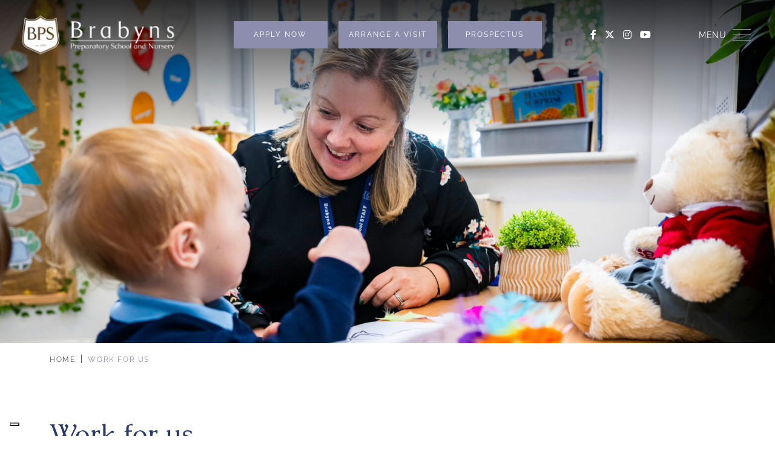

--- FILE ---
content_type: text/html; charset=UTF-8
request_url: https://www.brabynsprepschool.co.uk/work-for-us/
body_size: 45064
content:
<!DOCTYPE html>

<html lang="en-GB" prefix="og: https://ogp.me/ns#" class="no-js no-svg">

<head><meta charset="UTF-8"><script>if(navigator.userAgent.match(/MSIE|Internet Explorer/i)||navigator.userAgent.match(/Trident\/7\..*?rv:11/i)){var href=document.location.href;if(!href.match(/[?&]nowprocket/)){if(href.indexOf("?")==-1){if(href.indexOf("#")==-1){document.location.href=href+"?nowprocket=1"}else{document.location.href=href.replace("#","?nowprocket=1#")}}else{if(href.indexOf("#")==-1){document.location.href=href+"&nowprocket=1"}else{document.location.href=href.replace("#","&nowprocket=1#")}}}}</script><script>(()=>{class RocketLazyLoadScripts{constructor(){this.v="2.0.4",this.userEvents=["keydown","keyup","mousedown","mouseup","mousemove","mouseover","mouseout","touchmove","touchstart","touchend","touchcancel","wheel","click","dblclick","input"],this.attributeEvents=["onblur","onclick","oncontextmenu","ondblclick","onfocus","onmousedown","onmouseenter","onmouseleave","onmousemove","onmouseout","onmouseover","onmouseup","onmousewheel","onscroll","onsubmit"]}async t(){this.i(),this.o(),/iP(ad|hone)/.test(navigator.userAgent)&&this.h(),this.u(),this.l(this),this.m(),this.k(this),this.p(this),this._(),await Promise.all([this.R(),this.L()]),this.lastBreath=Date.now(),this.S(this),this.P(),this.D(),this.O(),this.M(),await this.C(this.delayedScripts.normal),await this.C(this.delayedScripts.defer),await this.C(this.delayedScripts.async),await this.T(),await this.F(),await this.j(),await this.A(),window.dispatchEvent(new Event("rocket-allScriptsLoaded")),this.everythingLoaded=!0,this.lastTouchEnd&&await new Promise(t=>setTimeout(t,500-Date.now()+this.lastTouchEnd)),this.I(),this.H(),this.U(),this.W()}i(){this.CSPIssue=sessionStorage.getItem("rocketCSPIssue"),document.addEventListener("securitypolicyviolation",t=>{this.CSPIssue||"script-src-elem"!==t.violatedDirective||"data"!==t.blockedURI||(this.CSPIssue=!0,sessionStorage.setItem("rocketCSPIssue",!0))},{isRocket:!0})}o(){window.addEventListener("pageshow",t=>{this.persisted=t.persisted,this.realWindowLoadedFired=!0},{isRocket:!0}),window.addEventListener("pagehide",()=>{this.onFirstUserAction=null},{isRocket:!0})}h(){let t;function e(e){t=e}window.addEventListener("touchstart",e,{isRocket:!0}),window.addEventListener("touchend",function i(o){o.changedTouches[0]&&t.changedTouches[0]&&Math.abs(o.changedTouches[0].pageX-t.changedTouches[0].pageX)<10&&Math.abs(o.changedTouches[0].pageY-t.changedTouches[0].pageY)<10&&o.timeStamp-t.timeStamp<200&&(window.removeEventListener("touchstart",e,{isRocket:!0}),window.removeEventListener("touchend",i,{isRocket:!0}),"INPUT"===o.target.tagName&&"text"===o.target.type||(o.target.dispatchEvent(new TouchEvent("touchend",{target:o.target,bubbles:!0})),o.target.dispatchEvent(new MouseEvent("mouseover",{target:o.target,bubbles:!0})),o.target.dispatchEvent(new PointerEvent("click",{target:o.target,bubbles:!0,cancelable:!0,detail:1,clientX:o.changedTouches[0].clientX,clientY:o.changedTouches[0].clientY})),event.preventDefault()))},{isRocket:!0})}q(t){this.userActionTriggered||("mousemove"!==t.type||this.firstMousemoveIgnored?"keyup"===t.type||"mouseover"===t.type||"mouseout"===t.type||(this.userActionTriggered=!0,this.onFirstUserAction&&this.onFirstUserAction()):this.firstMousemoveIgnored=!0),"click"===t.type&&t.preventDefault(),t.stopPropagation(),t.stopImmediatePropagation(),"touchstart"===this.lastEvent&&"touchend"===t.type&&(this.lastTouchEnd=Date.now()),"click"===t.type&&(this.lastTouchEnd=0),this.lastEvent=t.type,t.composedPath&&t.composedPath()[0].getRootNode()instanceof ShadowRoot&&(t.rocketTarget=t.composedPath()[0]),this.savedUserEvents.push(t)}u(){this.savedUserEvents=[],this.userEventHandler=this.q.bind(this),this.userEvents.forEach(t=>window.addEventListener(t,this.userEventHandler,{passive:!1,isRocket:!0})),document.addEventListener("visibilitychange",this.userEventHandler,{isRocket:!0})}U(){this.userEvents.forEach(t=>window.removeEventListener(t,this.userEventHandler,{passive:!1,isRocket:!0})),document.removeEventListener("visibilitychange",this.userEventHandler,{isRocket:!0}),this.savedUserEvents.forEach(t=>{(t.rocketTarget||t.target).dispatchEvent(new window[t.constructor.name](t.type,t))})}m(){const t="return false",e=Array.from(this.attributeEvents,t=>"data-rocket-"+t),i="["+this.attributeEvents.join("],[")+"]",o="[data-rocket-"+this.attributeEvents.join("],[data-rocket-")+"]",s=(e,i,o)=>{o&&o!==t&&(e.setAttribute("data-rocket-"+i,o),e["rocket"+i]=new Function("event",o),e.setAttribute(i,t))};new MutationObserver(t=>{for(const n of t)"attributes"===n.type&&(n.attributeName.startsWith("data-rocket-")||this.everythingLoaded?n.attributeName.startsWith("data-rocket-")&&this.everythingLoaded&&this.N(n.target,n.attributeName.substring(12)):s(n.target,n.attributeName,n.target.getAttribute(n.attributeName))),"childList"===n.type&&n.addedNodes.forEach(t=>{if(t.nodeType===Node.ELEMENT_NODE)if(this.everythingLoaded)for(const i of[t,...t.querySelectorAll(o)])for(const t of i.getAttributeNames())e.includes(t)&&this.N(i,t.substring(12));else for(const e of[t,...t.querySelectorAll(i)])for(const t of e.getAttributeNames())this.attributeEvents.includes(t)&&s(e,t,e.getAttribute(t))})}).observe(document,{subtree:!0,childList:!0,attributeFilter:[...this.attributeEvents,...e]})}I(){this.attributeEvents.forEach(t=>{document.querySelectorAll("[data-rocket-"+t+"]").forEach(e=>{this.N(e,t)})})}N(t,e){const i=t.getAttribute("data-rocket-"+e);i&&(t.setAttribute(e,i),t.removeAttribute("data-rocket-"+e))}k(t){Object.defineProperty(HTMLElement.prototype,"onclick",{get(){return this.rocketonclick||null},set(e){this.rocketonclick=e,this.setAttribute(t.everythingLoaded?"onclick":"data-rocket-onclick","this.rocketonclick(event)")}})}S(t){function e(e,i){let o=e[i];e[i]=null,Object.defineProperty(e,i,{get:()=>o,set(s){t.everythingLoaded?o=s:e["rocket"+i]=o=s}})}e(document,"onreadystatechange"),e(window,"onload"),e(window,"onpageshow");try{Object.defineProperty(document,"readyState",{get:()=>t.rocketReadyState,set(e){t.rocketReadyState=e},configurable:!0}),document.readyState="loading"}catch(t){console.log("WPRocket DJE readyState conflict, bypassing")}}l(t){this.originalAddEventListener=EventTarget.prototype.addEventListener,this.originalRemoveEventListener=EventTarget.prototype.removeEventListener,this.savedEventListeners=[],EventTarget.prototype.addEventListener=function(e,i,o){o&&o.isRocket||!t.B(e,this)&&!t.userEvents.includes(e)||t.B(e,this)&&!t.userActionTriggered||e.startsWith("rocket-")||t.everythingLoaded?t.originalAddEventListener.call(this,e,i,o):(t.savedEventListeners.push({target:this,remove:!1,type:e,func:i,options:o}),"mouseenter"!==e&&"mouseleave"!==e||t.originalAddEventListener.call(this,e,t.savedUserEvents.push,o))},EventTarget.prototype.removeEventListener=function(e,i,o){o&&o.isRocket||!t.B(e,this)&&!t.userEvents.includes(e)||t.B(e,this)&&!t.userActionTriggered||e.startsWith("rocket-")||t.everythingLoaded?t.originalRemoveEventListener.call(this,e,i,o):t.savedEventListeners.push({target:this,remove:!0,type:e,func:i,options:o})}}J(t,e){this.savedEventListeners=this.savedEventListeners.filter(i=>{let o=i.type,s=i.target||window;return e!==o||t!==s||(this.B(o,s)&&(i.type="rocket-"+o),this.$(i),!1)})}H(){EventTarget.prototype.addEventListener=this.originalAddEventListener,EventTarget.prototype.removeEventListener=this.originalRemoveEventListener,this.savedEventListeners.forEach(t=>this.$(t))}$(t){t.remove?this.originalRemoveEventListener.call(t.target,t.type,t.func,t.options):this.originalAddEventListener.call(t.target,t.type,t.func,t.options)}p(t){let e;function i(e){return t.everythingLoaded?e:e.split(" ").map(t=>"load"===t||t.startsWith("load.")?"rocket-jquery-load":t).join(" ")}function o(o){function s(e){const s=o.fn[e];o.fn[e]=o.fn.init.prototype[e]=function(){return this[0]===window&&t.userActionTriggered&&("string"==typeof arguments[0]||arguments[0]instanceof String?arguments[0]=i(arguments[0]):"object"==typeof arguments[0]&&Object.keys(arguments[0]).forEach(t=>{const e=arguments[0][t];delete arguments[0][t],arguments[0][i(t)]=e})),s.apply(this,arguments),this}}if(o&&o.fn&&!t.allJQueries.includes(o)){const e={DOMContentLoaded:[],"rocket-DOMContentLoaded":[]};for(const t in e)document.addEventListener(t,()=>{e[t].forEach(t=>t())},{isRocket:!0});o.fn.ready=o.fn.init.prototype.ready=function(i){function s(){parseInt(o.fn.jquery)>2?setTimeout(()=>i.bind(document)(o)):i.bind(document)(o)}return"function"==typeof i&&(t.realDomReadyFired?!t.userActionTriggered||t.fauxDomReadyFired?s():e["rocket-DOMContentLoaded"].push(s):e.DOMContentLoaded.push(s)),o([])},s("on"),s("one"),s("off"),t.allJQueries.push(o)}e=o}t.allJQueries=[],o(window.jQuery),Object.defineProperty(window,"jQuery",{get:()=>e,set(t){o(t)}})}P(){const t=new Map;document.write=document.writeln=function(e){const i=document.currentScript,o=document.createRange(),s=i.parentElement;let n=t.get(i);void 0===n&&(n=i.nextSibling,t.set(i,n));const c=document.createDocumentFragment();o.setStart(c,0),c.appendChild(o.createContextualFragment(e)),s.insertBefore(c,n)}}async R(){return new Promise(t=>{this.userActionTriggered?t():this.onFirstUserAction=t})}async L(){return new Promise(t=>{document.addEventListener("DOMContentLoaded",()=>{this.realDomReadyFired=!0,t()},{isRocket:!0})})}async j(){return this.realWindowLoadedFired?Promise.resolve():new Promise(t=>{window.addEventListener("load",t,{isRocket:!0})})}M(){this.pendingScripts=[];this.scriptsMutationObserver=new MutationObserver(t=>{for(const e of t)e.addedNodes.forEach(t=>{"SCRIPT"!==t.tagName||t.noModule||t.isWPRocket||this.pendingScripts.push({script:t,promise:new Promise(e=>{const i=()=>{const i=this.pendingScripts.findIndex(e=>e.script===t);i>=0&&this.pendingScripts.splice(i,1),e()};t.addEventListener("load",i,{isRocket:!0}),t.addEventListener("error",i,{isRocket:!0}),setTimeout(i,1e3)})})})}),this.scriptsMutationObserver.observe(document,{childList:!0,subtree:!0})}async F(){await this.X(),this.pendingScripts.length?(await this.pendingScripts[0].promise,await this.F()):this.scriptsMutationObserver.disconnect()}D(){this.delayedScripts={normal:[],async:[],defer:[]},document.querySelectorAll("script[type$=rocketlazyloadscript]").forEach(t=>{t.hasAttribute("data-rocket-src")?t.hasAttribute("async")&&!1!==t.async?this.delayedScripts.async.push(t):t.hasAttribute("defer")&&!1!==t.defer||"module"===t.getAttribute("data-rocket-type")?this.delayedScripts.defer.push(t):this.delayedScripts.normal.push(t):this.delayedScripts.normal.push(t)})}async _(){await this.L();let t=[];document.querySelectorAll("script[type$=rocketlazyloadscript][data-rocket-src]").forEach(e=>{let i=e.getAttribute("data-rocket-src");if(i&&!i.startsWith("data:")){i.startsWith("//")&&(i=location.protocol+i);try{const o=new URL(i).origin;o!==location.origin&&t.push({src:o,crossOrigin:e.crossOrigin||"module"===e.getAttribute("data-rocket-type")})}catch(t){}}}),t=[...new Map(t.map(t=>[JSON.stringify(t),t])).values()],this.Y(t,"preconnect")}async G(t){if(await this.K(),!0!==t.noModule||!("noModule"in HTMLScriptElement.prototype))return new Promise(e=>{let i;function o(){(i||t).setAttribute("data-rocket-status","executed"),e()}try{if(navigator.userAgent.includes("Firefox/")||""===navigator.vendor||this.CSPIssue)i=document.createElement("script"),[...t.attributes].forEach(t=>{let e=t.nodeName;"type"!==e&&("data-rocket-type"===e&&(e="type"),"data-rocket-src"===e&&(e="src"),i.setAttribute(e,t.nodeValue))}),t.text&&(i.text=t.text),t.nonce&&(i.nonce=t.nonce),i.hasAttribute("src")?(i.addEventListener("load",o,{isRocket:!0}),i.addEventListener("error",()=>{i.setAttribute("data-rocket-status","failed-network"),e()},{isRocket:!0}),setTimeout(()=>{i.isConnected||e()},1)):(i.text=t.text,o()),i.isWPRocket=!0,t.parentNode.replaceChild(i,t);else{const i=t.getAttribute("data-rocket-type"),s=t.getAttribute("data-rocket-src");i?(t.type=i,t.removeAttribute("data-rocket-type")):t.removeAttribute("type"),t.addEventListener("load",o,{isRocket:!0}),t.addEventListener("error",i=>{this.CSPIssue&&i.target.src.startsWith("data:")?(console.log("WPRocket: CSP fallback activated"),t.removeAttribute("src"),this.G(t).then(e)):(t.setAttribute("data-rocket-status","failed-network"),e())},{isRocket:!0}),s?(t.fetchPriority="high",t.removeAttribute("data-rocket-src"),t.src=s):t.src="data:text/javascript;base64,"+window.btoa(unescape(encodeURIComponent(t.text)))}}catch(i){t.setAttribute("data-rocket-status","failed-transform"),e()}});t.setAttribute("data-rocket-status","skipped")}async C(t){const e=t.shift();return e?(e.isConnected&&await this.G(e),this.C(t)):Promise.resolve()}O(){this.Y([...this.delayedScripts.normal,...this.delayedScripts.defer,...this.delayedScripts.async],"preload")}Y(t,e){this.trash=this.trash||[];let i=!0;var o=document.createDocumentFragment();t.forEach(t=>{const s=t.getAttribute&&t.getAttribute("data-rocket-src")||t.src;if(s&&!s.startsWith("data:")){const n=document.createElement("link");n.href=s,n.rel=e,"preconnect"!==e&&(n.as="script",n.fetchPriority=i?"high":"low"),t.getAttribute&&"module"===t.getAttribute("data-rocket-type")&&(n.crossOrigin=!0),t.crossOrigin&&(n.crossOrigin=t.crossOrigin),t.integrity&&(n.integrity=t.integrity),t.nonce&&(n.nonce=t.nonce),o.appendChild(n),this.trash.push(n),i=!1}}),document.head.appendChild(o)}W(){this.trash.forEach(t=>t.remove())}async T(){try{document.readyState="interactive"}catch(t){}this.fauxDomReadyFired=!0;try{await this.K(),this.J(document,"readystatechange"),document.dispatchEvent(new Event("rocket-readystatechange")),await this.K(),document.rocketonreadystatechange&&document.rocketonreadystatechange(),await this.K(),this.J(document,"DOMContentLoaded"),document.dispatchEvent(new Event("rocket-DOMContentLoaded")),await this.K(),this.J(window,"DOMContentLoaded"),window.dispatchEvent(new Event("rocket-DOMContentLoaded"))}catch(t){console.error(t)}}async A(){try{document.readyState="complete"}catch(t){}try{await this.K(),this.J(document,"readystatechange"),document.dispatchEvent(new Event("rocket-readystatechange")),await this.K(),document.rocketonreadystatechange&&document.rocketonreadystatechange(),await this.K(),this.J(window,"load"),window.dispatchEvent(new Event("rocket-load")),await this.K(),window.rocketonload&&window.rocketonload(),await this.K(),this.allJQueries.forEach(t=>t(window).trigger("rocket-jquery-load")),await this.K(),this.J(window,"pageshow");const t=new Event("rocket-pageshow");t.persisted=this.persisted,window.dispatchEvent(t),await this.K(),window.rocketonpageshow&&window.rocketonpageshow({persisted:this.persisted})}catch(t){console.error(t)}}async K(){Date.now()-this.lastBreath>45&&(await this.X(),this.lastBreath=Date.now())}async X(){return document.hidden?new Promise(t=>setTimeout(t)):new Promise(t=>requestAnimationFrame(t))}B(t,e){return e===document&&"readystatechange"===t||(e===document&&"DOMContentLoaded"===t||(e===window&&"DOMContentLoaded"===t||(e===window&&"load"===t||e===window&&"pageshow"===t)))}static run(){(new RocketLazyLoadScripts).t()}}RocketLazyLoadScripts.run()})();</script>

	

	<meta name="viewport" content="width=device-width, initial-scale=1">

	<meta http-equiv="X-UA-Compatible" content="IE=edge" />

	<link href="https://www.brabynsprepschool.co.uk/wp-content/themes/schoolcms/images/favicon.png" rel="shortcut icon">

	<link rel="profile" href="http://gmpg.org/xfn/11">



				<script type="text/javascript" class="_iub_cs_skip">
				var _iub = _iub || {};
				_iub.csConfiguration = _iub.csConfiguration || {};
				_iub.csConfiguration.siteId = "3478764";
				_iub.csConfiguration.cookiePolicyId = "51705832";
							</script>
			<script type="rocketlazyloadscript" data-minify="1" class="_iub_cs_skip" data-rocket-src="https://www.brabynsprepschool.co.uk/wp-content/cache/min/1/autoblocking/3478764.js?ver=1768913181" fetchpriority="low" data-rocket-defer defer></script>
			
<!-- Search Engine Optimization by Rank Math PRO - https://rankmath.com/ -->
<title>Work For Us | Independent School Stockport | Brabyns Preparatory School</title>
<link data-rocket-prefetch href="https://cdn.iubenda.com" rel="dns-prefetch">
<link data-rocket-prefetch href="https://www.googletagmanager.com" rel="dns-prefetch">
<link data-rocket-prefetch href="https://cs.iubenda.com" rel="dns-prefetch">
<link data-rocket-prefetch href="https://fonts.googleapis.com" rel="dns-prefetch">
<link data-rocket-preload as="style" href="https://fonts.googleapis.com/css2?family=Caudex:ital,wght@0,400;0,700;1,400;1,700&#038;family=Raleway:ital,wght@0,100;0,200;0,300;0,400;0,500;0,600;0,700;0,800;0,900;1,100;1,200;1,300;1,400;1,500;1,600;1,700;1,800;1,900&#038;display=swap" rel="preload">
<link data-rocket-preload as="style" href="https://fonts.googleapis.com/css?family=Crimson%20Pro%3A400%2C700%7COpen%20Sans%3A400%2C400i%2C700%2C700i%7COpen%20Sans%3A300italic%2C400italic%2C600italic%2C300%2C400%2C600&#038;subset=latin%2Clatin-ext&#038;display=swap" rel="preload">
<link href="https://fonts.googleapis.com/css2?family=Caudex:ital,wght@0,400;0,700;1,400;1,700&#038;family=Raleway:ital,wght@0,100;0,200;0,300;0,400;0,500;0,600;0,700;0,800;0,900;1,100;1,200;1,300;1,400;1,500;1,600;1,700;1,800;1,900&#038;display=swap" media="print" onload="this.media=&#039;all&#039;" rel="stylesheet">
<link href="https://fonts.googleapis.com/css?family=Crimson%20Pro%3A400%2C700%7COpen%20Sans%3A400%2C400i%2C700%2C700i%7COpen%20Sans%3A300italic%2C400italic%2C600italic%2C300%2C400%2C600&#038;subset=latin%2Clatin-ext&#038;display=swap" media="print" onload="this.media=&#039;all&#039;" rel="stylesheet">
<style id="wpr-usedcss">img:is([sizes=auto i],[sizes^="auto," i]){contain-intrinsic-size:3000px 1500px}body:after{content:url(https://www.brabynsprepschool.co.uk/wp-content/plugins/instagram-feed-pro/img/sbi-sprite.png);display:none}.no-js .sbi_carousel{display:block}.fadeOut{animation-name:fadeOut}@keyframes fadeOut{0%{opacity:1}to{opacity:0}}img.emoji{display:inline!important;border:none!important;box-shadow:none!important;height:1em!important;width:1em!important;margin:0 .07em!important;vertical-align:-.1em!important;background:0 0!important;padding:0!important}:where(.wp-block-button__link){border-radius:9999px;box-shadow:none;padding:calc(.667em + 2px) calc(1.333em + 2px);text-decoration:none}:root :where(.wp-block-button .wp-block-button__link.is-style-outline),:root :where(.wp-block-button.is-style-outline>.wp-block-button__link){border:2px solid;padding:.667em 1.333em}:root :where(.wp-block-button .wp-block-button__link.is-style-outline:not(.has-text-color)),:root :where(.wp-block-button.is-style-outline>.wp-block-button__link:not(.has-text-color)){color:currentColor}:root :where(.wp-block-button .wp-block-button__link.is-style-outline:not(.has-background)),:root :where(.wp-block-button.is-style-outline>.wp-block-button__link:not(.has-background)){background-color:initial;background-image:none}:where(.wp-block-calendar table:not(.has-background) th){background:#ddd}:where(.wp-block-columns){margin-bottom:1.75em}:where(.wp-block-columns.has-background){padding:1.25em 2.375em}:where(.wp-block-post-comments input[type=submit]){border:none}:where(.wp-block-cover-image:not(.has-text-color)),:where(.wp-block-cover:not(.has-text-color)){color:#fff}:where(.wp-block-cover-image.is-light:not(.has-text-color)),:where(.wp-block-cover.is-light:not(.has-text-color)){color:#000}:root :where(.wp-block-cover h1:not(.has-text-color)),:root :where(.wp-block-cover h2:not(.has-text-color)),:root :where(.wp-block-cover h3:not(.has-text-color)),:root :where(.wp-block-cover h4:not(.has-text-color)),:root :where(.wp-block-cover h5:not(.has-text-color)),:root :where(.wp-block-cover h6:not(.has-text-color)),:root :where(.wp-block-cover p:not(.has-text-color)){color:inherit}:where(.wp-block-file){margin-bottom:1.5em}:where(.wp-block-file__button){border-radius:2em;display:inline-block;padding:.5em 1em}:where(.wp-block-file__button):where(a):active,:where(.wp-block-file__button):where(a):focus,:where(.wp-block-file__button):where(a):hover,:where(.wp-block-file__button):where(a):visited{box-shadow:none;color:#fff;opacity:.85;text-decoration:none}:where(.wp-block-form-input__input){font-size:1em;margin-bottom:.5em;padding:0 .5em}:where(.wp-block-form-input__input)[type=date],:where(.wp-block-form-input__input)[type=datetime-local],:where(.wp-block-form-input__input)[type=datetime],:where(.wp-block-form-input__input)[type=email],:where(.wp-block-form-input__input)[type=month],:where(.wp-block-form-input__input)[type=number],:where(.wp-block-form-input__input)[type=password],:where(.wp-block-form-input__input)[type=search],:where(.wp-block-form-input__input)[type=tel],:where(.wp-block-form-input__input)[type=text],:where(.wp-block-form-input__input)[type=time],:where(.wp-block-form-input__input)[type=url],:where(.wp-block-form-input__input)[type=week]{border-style:solid;border-width:1px;line-height:2;min-height:2em}:where(.wp-block-group.wp-block-group-is-layout-constrained){position:relative}:root :where(.wp-block-image.is-style-rounded img,.wp-block-image .is-style-rounded img){border-radius:9999px}:where(.wp-block-latest-comments:not([style*=line-height] .wp-block-latest-comments__comment)){line-height:1.1}:where(.wp-block-latest-comments:not([style*=line-height] .wp-block-latest-comments__comment-excerpt p)){line-height:1.8}:root :where(.wp-block-latest-posts.is-grid){padding:0}:root :where(.wp-block-latest-posts.wp-block-latest-posts__list){padding-left:0}ul{box-sizing:border-box}:root :where(.wp-block-list.has-background){padding:1.25em 2.375em}:where(.wp-block-navigation.has-background .wp-block-navigation-item a:not(.wp-element-button)),:where(.wp-block-navigation.has-background .wp-block-navigation-submenu a:not(.wp-element-button)){padding:.5em 1em}:where(.wp-block-navigation .wp-block-navigation__submenu-container .wp-block-navigation-item a:not(.wp-element-button)),:where(.wp-block-navigation .wp-block-navigation__submenu-container .wp-block-navigation-submenu a:not(.wp-element-button)),:where(.wp-block-navigation .wp-block-navigation__submenu-container .wp-block-navigation-submenu button.wp-block-navigation-item__content),:where(.wp-block-navigation .wp-block-navigation__submenu-container .wp-block-pages-list__item button.wp-block-navigation-item__content){padding:.5em 1em}:root :where(p.has-background){padding:1.25em 2.375em}:where(p.has-text-color:not(.has-link-color)) a{color:inherit}:where(.wp-block-post-comments-form input:not([type=submit])),:where(.wp-block-post-comments-form textarea){border:1px solid #949494;font-family:inherit;font-size:1em}:where(.wp-block-post-comments-form input:where(:not([type=submit]):not([type=checkbox]))),:where(.wp-block-post-comments-form textarea){padding:calc(.667em + 2px)}:where(.wp-block-post-excerpt){box-sizing:border-box;margin-bottom:var(--wp--style--block-gap);margin-top:var(--wp--style--block-gap)}:where(.wp-block-preformatted.has-background){padding:1.25em 2.375em}:where(.wp-block-search__button){border:1px solid #ccc;padding:6px 10px}:where(.wp-block-search__input){appearance:none;border:1px solid #949494;flex-grow:1;font-family:inherit;font-size:inherit;font-style:inherit;font-weight:inherit;letter-spacing:inherit;line-height:inherit;margin-left:0;margin-right:0;min-width:3rem;padding:8px;text-decoration:unset!important;text-transform:inherit}:where(.wp-block-search__button-inside .wp-block-search__inside-wrapper){background-color:#fff;border:1px solid #949494;box-sizing:border-box;padding:4px}:where(.wp-block-search__button-inside .wp-block-search__inside-wrapper) .wp-block-search__input{border:none;border-radius:0;padding:0 4px}:where(.wp-block-search__button-inside .wp-block-search__inside-wrapper) .wp-block-search__input:focus{outline:0}:where(.wp-block-search__button-inside .wp-block-search__inside-wrapper) :where(.wp-block-search__button){padding:4px 8px}:root :where(.wp-block-separator.is-style-dots){height:auto;line-height:1;text-align:center}:root :where(.wp-block-separator.is-style-dots):before{color:currentColor;content:"···";font-family:serif;font-size:1.5em;letter-spacing:2em;padding-left:2em}:root :where(.wp-block-site-logo.is-style-rounded){border-radius:9999px}:where(.wp-block-social-links:not(.is-style-logos-only)) .wp-social-link{background-color:#f0f0f0;color:#444}:where(.wp-block-social-links:not(.is-style-logos-only)) .wp-social-link-amazon{background-color:#f90;color:#fff}:where(.wp-block-social-links:not(.is-style-logos-only)) .wp-social-link-bandcamp{background-color:#1ea0c3;color:#fff}:where(.wp-block-social-links:not(.is-style-logos-only)) .wp-social-link-behance{background-color:#0757fe;color:#fff}:where(.wp-block-social-links:not(.is-style-logos-only)) .wp-social-link-bluesky{background-color:#0a7aff;color:#fff}:where(.wp-block-social-links:not(.is-style-logos-only)) .wp-social-link-codepen{background-color:#1e1f26;color:#fff}:where(.wp-block-social-links:not(.is-style-logos-only)) .wp-social-link-deviantart{background-color:#02e49b;color:#fff}:where(.wp-block-social-links:not(.is-style-logos-only)) .wp-social-link-discord{background-color:#5865f2;color:#fff}:where(.wp-block-social-links:not(.is-style-logos-only)) .wp-social-link-dribbble{background-color:#e94c89;color:#fff}:where(.wp-block-social-links:not(.is-style-logos-only)) .wp-social-link-dropbox{background-color:#4280ff;color:#fff}:where(.wp-block-social-links:not(.is-style-logos-only)) .wp-social-link-etsy{background-color:#f45800;color:#fff}:where(.wp-block-social-links:not(.is-style-logos-only)) .wp-social-link-facebook{background-color:#0866ff;color:#fff}:where(.wp-block-social-links:not(.is-style-logos-only)) .wp-social-link-fivehundredpx{background-color:#000;color:#fff}:where(.wp-block-social-links:not(.is-style-logos-only)) .wp-social-link-flickr{background-color:#0461dd;color:#fff}:where(.wp-block-social-links:not(.is-style-logos-only)) .wp-social-link-foursquare{background-color:#e65678;color:#fff}:where(.wp-block-social-links:not(.is-style-logos-only)) .wp-social-link-github{background-color:#24292d;color:#fff}:where(.wp-block-social-links:not(.is-style-logos-only)) .wp-social-link-goodreads{background-color:#eceadd;color:#382110}:where(.wp-block-social-links:not(.is-style-logos-only)) .wp-social-link-google{background-color:#ea4434;color:#fff}:where(.wp-block-social-links:not(.is-style-logos-only)) .wp-social-link-gravatar{background-color:#1d4fc4;color:#fff}:where(.wp-block-social-links:not(.is-style-logos-only)) .wp-social-link-instagram{background-color:#f00075;color:#fff}:where(.wp-block-social-links:not(.is-style-logos-only)) .wp-social-link-lastfm{background-color:#e21b24;color:#fff}:where(.wp-block-social-links:not(.is-style-logos-only)) .wp-social-link-linkedin{background-color:#0d66c2;color:#fff}:where(.wp-block-social-links:not(.is-style-logos-only)) .wp-social-link-mastodon{background-color:#3288d4;color:#fff}:where(.wp-block-social-links:not(.is-style-logos-only)) .wp-social-link-medium{background-color:#000;color:#fff}:where(.wp-block-social-links:not(.is-style-logos-only)) .wp-social-link-meetup{background-color:#f6405f;color:#fff}:where(.wp-block-social-links:not(.is-style-logos-only)) .wp-social-link-patreon{background-color:#000;color:#fff}:where(.wp-block-social-links:not(.is-style-logos-only)) .wp-social-link-pinterest{background-color:#e60122;color:#fff}:where(.wp-block-social-links:not(.is-style-logos-only)) .wp-social-link-pocket{background-color:#ef4155;color:#fff}:where(.wp-block-social-links:not(.is-style-logos-only)) .wp-social-link-reddit{background-color:#ff4500;color:#fff}:where(.wp-block-social-links:not(.is-style-logos-only)) .wp-social-link-skype{background-color:#0478d7;color:#fff}:where(.wp-block-social-links:not(.is-style-logos-only)) .wp-social-link-snapchat{background-color:#fefc00;color:#fff;stroke:#000}:where(.wp-block-social-links:not(.is-style-logos-only)) .wp-social-link-soundcloud{background-color:#ff5600;color:#fff}:where(.wp-block-social-links:not(.is-style-logos-only)) .wp-social-link-spotify{background-color:#1bd760;color:#fff}:where(.wp-block-social-links:not(.is-style-logos-only)) .wp-social-link-telegram{background-color:#2aabee;color:#fff}:where(.wp-block-social-links:not(.is-style-logos-only)) .wp-social-link-threads{background-color:#000;color:#fff}:where(.wp-block-social-links:not(.is-style-logos-only)) .wp-social-link-tiktok{background-color:#000;color:#fff}:where(.wp-block-social-links:not(.is-style-logos-only)) .wp-social-link-tumblr{background-color:#011835;color:#fff}:where(.wp-block-social-links:not(.is-style-logos-only)) .wp-social-link-twitch{background-color:#6440a4;color:#fff}:where(.wp-block-social-links:not(.is-style-logos-only)) .wp-social-link-twitter{background-color:#1da1f2;color:#fff}:where(.wp-block-social-links:not(.is-style-logos-only)) .wp-social-link-vimeo{background-color:#1eb7ea;color:#fff}:where(.wp-block-social-links:not(.is-style-logos-only)) .wp-social-link-vk{background-color:#4680c2;color:#fff}:where(.wp-block-social-links:not(.is-style-logos-only)) .wp-social-link-wordpress{background-color:#3499cd;color:#fff}:where(.wp-block-social-links:not(.is-style-logos-only)) .wp-social-link-whatsapp{background-color:#25d366;color:#fff}:where(.wp-block-social-links:not(.is-style-logos-only)) .wp-social-link-x{background-color:#000;color:#fff}:where(.wp-block-social-links:not(.is-style-logos-only)) .wp-social-link-yelp{background-color:#d32422;color:#fff}:where(.wp-block-social-links:not(.is-style-logos-only)) .wp-social-link-youtube{background-color:red;color:#fff}:where(.wp-block-social-links.is-style-logos-only) .wp-social-link{background:0 0}:where(.wp-block-social-links.is-style-logos-only) .wp-social-link svg{height:1.25em;width:1.25em}:where(.wp-block-social-links.is-style-logos-only) .wp-social-link-amazon{color:#f90}:where(.wp-block-social-links.is-style-logos-only) .wp-social-link-bandcamp{color:#1ea0c3}:where(.wp-block-social-links.is-style-logos-only) .wp-social-link-behance{color:#0757fe}:where(.wp-block-social-links.is-style-logos-only) .wp-social-link-bluesky{color:#0a7aff}:where(.wp-block-social-links.is-style-logos-only) .wp-social-link-codepen{color:#1e1f26}:where(.wp-block-social-links.is-style-logos-only) .wp-social-link-deviantart{color:#02e49b}:where(.wp-block-social-links.is-style-logos-only) .wp-social-link-discord{color:#5865f2}:where(.wp-block-social-links.is-style-logos-only) .wp-social-link-dribbble{color:#e94c89}:where(.wp-block-social-links.is-style-logos-only) .wp-social-link-dropbox{color:#4280ff}:where(.wp-block-social-links.is-style-logos-only) .wp-social-link-etsy{color:#f45800}:where(.wp-block-social-links.is-style-logos-only) .wp-social-link-facebook{color:#0866ff}:where(.wp-block-social-links.is-style-logos-only) .wp-social-link-fivehundredpx{color:#000}:where(.wp-block-social-links.is-style-logos-only) .wp-social-link-flickr{color:#0461dd}:where(.wp-block-social-links.is-style-logos-only) .wp-social-link-foursquare{color:#e65678}:where(.wp-block-social-links.is-style-logos-only) .wp-social-link-github{color:#24292d}:where(.wp-block-social-links.is-style-logos-only) .wp-social-link-goodreads{color:#382110}:where(.wp-block-social-links.is-style-logos-only) .wp-social-link-google{color:#ea4434}:where(.wp-block-social-links.is-style-logos-only) .wp-social-link-gravatar{color:#1d4fc4}:where(.wp-block-social-links.is-style-logos-only) .wp-social-link-instagram{color:#f00075}:where(.wp-block-social-links.is-style-logos-only) .wp-social-link-lastfm{color:#e21b24}:where(.wp-block-social-links.is-style-logos-only) .wp-social-link-linkedin{color:#0d66c2}:where(.wp-block-social-links.is-style-logos-only) .wp-social-link-mastodon{color:#3288d4}:where(.wp-block-social-links.is-style-logos-only) .wp-social-link-medium{color:#000}:where(.wp-block-social-links.is-style-logos-only) .wp-social-link-meetup{color:#f6405f}:where(.wp-block-social-links.is-style-logos-only) .wp-social-link-patreon{color:#000}:where(.wp-block-social-links.is-style-logos-only) .wp-social-link-pinterest{color:#e60122}:where(.wp-block-social-links.is-style-logos-only) .wp-social-link-pocket{color:#ef4155}:where(.wp-block-social-links.is-style-logos-only) .wp-social-link-reddit{color:#ff4500}:where(.wp-block-social-links.is-style-logos-only) .wp-social-link-skype{color:#0478d7}:where(.wp-block-social-links.is-style-logos-only) .wp-social-link-snapchat{color:#fff;stroke:#000}:where(.wp-block-social-links.is-style-logos-only) .wp-social-link-soundcloud{color:#ff5600}:where(.wp-block-social-links.is-style-logos-only) .wp-social-link-spotify{color:#1bd760}:where(.wp-block-social-links.is-style-logos-only) .wp-social-link-telegram{color:#2aabee}:where(.wp-block-social-links.is-style-logos-only) .wp-social-link-threads{color:#000}:where(.wp-block-social-links.is-style-logos-only) .wp-social-link-tiktok{color:#000}:where(.wp-block-social-links.is-style-logos-only) .wp-social-link-tumblr{color:#011835}:where(.wp-block-social-links.is-style-logos-only) .wp-social-link-twitch{color:#6440a4}:where(.wp-block-social-links.is-style-logos-only) .wp-social-link-twitter{color:#1da1f2}:where(.wp-block-social-links.is-style-logos-only) .wp-social-link-vimeo{color:#1eb7ea}:where(.wp-block-social-links.is-style-logos-only) .wp-social-link-vk{color:#4680c2}:where(.wp-block-social-links.is-style-logos-only) .wp-social-link-whatsapp{color:#25d366}:where(.wp-block-social-links.is-style-logos-only) .wp-social-link-wordpress{color:#3499cd}:where(.wp-block-social-links.is-style-logos-only) .wp-social-link-x{color:#000}:where(.wp-block-social-links.is-style-logos-only) .wp-social-link-yelp{color:#d32422}:where(.wp-block-social-links.is-style-logos-only) .wp-social-link-youtube{color:red}:root :where(.wp-block-social-links .wp-social-link a){padding:.25em}:root :where(.wp-block-social-links.is-style-logos-only .wp-social-link a){padding:0}:root :where(.wp-block-social-links.is-style-pill-shape .wp-social-link a){padding-left:.6666666667em;padding-right:.6666666667em}:root :where(.wp-block-tag-cloud.is-style-outline){display:flex;flex-wrap:wrap;gap:1ch}:root :where(.wp-block-tag-cloud.is-style-outline a){border:1px solid;font-size:unset!important;margin-right:0;padding:1ch 2ch;text-decoration:none!important}:root :where(.wp-block-table-of-contents){box-sizing:border-box}:where(.wp-block-term-description){box-sizing:border-box;margin-bottom:var(--wp--style--block-gap);margin-top:var(--wp--style--block-gap)}:where(pre.wp-block-verse){font-family:inherit}:root{--wp-block-synced-color:#7a00df;--wp-block-synced-color--rgb:122,0,223;--wp-bound-block-color:var(--wp-block-synced-color);--wp-editor-canvas-background:#ddd;--wp-admin-theme-color:#007cba;--wp-admin-theme-color--rgb:0,124,186;--wp-admin-theme-color-darker-10:#006ba1;--wp-admin-theme-color-darker-10--rgb:0,107,160.5;--wp-admin-theme-color-darker-20:#005a87;--wp-admin-theme-color-darker-20--rgb:0,90,135;--wp-admin-border-width-focus:2px}@media (min-resolution:192dpi){:root{--wp-admin-border-width-focus:1.5px}}:root{--wp--preset--font-size--normal:16px;--wp--preset--font-size--huge:42px}.screen-reader-text{border:0;clip-path:inset(50%);height:1px;margin:-1px;overflow:hidden;padding:0;position:absolute;width:1px;word-wrap:normal!important}.screen-reader-text:focus{background-color:#ddd;clip-path:none;color:#444;display:block;font-size:1em;height:auto;left:5px;line-height:normal;padding:15px 23px 14px;text-decoration:none;top:5px;width:auto;z-index:100000}html :where(.has-border-color){border-style:solid}html :where([style*=border-top-color]){border-top-style:solid}html :where([style*=border-right-color]){border-right-style:solid}html :where([style*=border-bottom-color]){border-bottom-style:solid}html :where([style*=border-left-color]){border-left-style:solid}html :where([style*=border-width]){border-style:solid}html :where([style*=border-top-width]){border-top-style:solid}html :where([style*=border-right-width]){border-right-style:solid}html :where([style*=border-bottom-width]){border-bottom-style:solid}html :where([style*=border-left-width]){border-left-style:solid}html :where(img[class*=wp-image-]){height:auto;max-width:100%}:where(figure){margin:0 0 1em}html :where(.is-position-sticky){--wp-admin--admin-bar--position-offset:var(--wp-admin--admin-bar--height,0px)}@media screen and (max-width:600px){html :where(.is-position-sticky){--wp-admin--admin-bar--position-offset:0px}}:root{--wp--preset--aspect-ratio--square:1;--wp--preset--aspect-ratio--4-3:4/3;--wp--preset--aspect-ratio--3-4:3/4;--wp--preset--aspect-ratio--3-2:3/2;--wp--preset--aspect-ratio--2-3:2/3;--wp--preset--aspect-ratio--16-9:16/9;--wp--preset--aspect-ratio--9-16:9/16;--wp--preset--color--black:#000000;--wp--preset--color--cyan-bluish-gray:#abb8c3;--wp--preset--color--white:#ffffff;--wp--preset--color--pale-pink:#f78da7;--wp--preset--color--vivid-red:#cf2e2e;--wp--preset--color--luminous-vivid-orange:#ff6900;--wp--preset--color--luminous-vivid-amber:#fcb900;--wp--preset--color--light-green-cyan:#7bdcb5;--wp--preset--color--vivid-green-cyan:#00d084;--wp--preset--color--pale-cyan-blue:#8ed1fc;--wp--preset--color--vivid-cyan-blue:#0693e3;--wp--preset--color--vivid-purple:#9b51e0;--wp--preset--gradient--vivid-cyan-blue-to-vivid-purple:linear-gradient(135deg,rgb(6, 147, 227) 0%,rgb(155, 81, 224) 100%);--wp--preset--gradient--light-green-cyan-to-vivid-green-cyan:linear-gradient(135deg,rgb(122, 220, 180) 0%,rgb(0, 208, 130) 100%);--wp--preset--gradient--luminous-vivid-amber-to-luminous-vivid-orange:linear-gradient(135deg,rgb(252, 185, 0) 0%,rgb(255, 105, 0) 100%);--wp--preset--gradient--luminous-vivid-orange-to-vivid-red:linear-gradient(135deg,rgb(255, 105, 0) 0%,rgb(207, 46, 46) 100%);--wp--preset--gradient--very-light-gray-to-cyan-bluish-gray:linear-gradient(135deg,rgb(238, 238, 238) 0%,rgb(169, 184, 195) 100%);--wp--preset--gradient--cool-to-warm-spectrum:linear-gradient(135deg,rgb(74, 234, 220) 0%,rgb(151, 120, 209) 20%,rgb(207, 42, 186) 40%,rgb(238, 44, 130) 60%,rgb(251, 105, 98) 80%,rgb(254, 248, 76) 100%);--wp--preset--gradient--blush-light-purple:linear-gradient(135deg,rgb(255, 206, 236) 0%,rgb(152, 150, 240) 100%);--wp--preset--gradient--blush-bordeaux:linear-gradient(135deg,rgb(254, 205, 165) 0%,rgb(254, 45, 45) 50%,rgb(107, 0, 62) 100%);--wp--preset--gradient--luminous-dusk:linear-gradient(135deg,rgb(255, 203, 112) 0%,rgb(199, 81, 192) 50%,rgb(65, 88, 208) 100%);--wp--preset--gradient--pale-ocean:linear-gradient(135deg,rgb(255, 245, 203) 0%,rgb(182, 227, 212) 50%,rgb(51, 167, 181) 100%);--wp--preset--gradient--electric-grass:linear-gradient(135deg,rgb(202, 248, 128) 0%,rgb(113, 206, 126) 100%);--wp--preset--gradient--midnight:linear-gradient(135deg,rgb(2, 3, 129) 0%,rgb(40, 116, 252) 100%);--wp--preset--font-size--small:13px;--wp--preset--font-size--medium:20px;--wp--preset--font-size--large:36px;--wp--preset--font-size--x-large:42px;--wp--preset--spacing--20:0.44rem;--wp--preset--spacing--30:0.67rem;--wp--preset--spacing--40:1rem;--wp--preset--spacing--50:1.5rem;--wp--preset--spacing--60:2.25rem;--wp--preset--spacing--70:3.38rem;--wp--preset--spacing--80:5.06rem;--wp--preset--shadow--natural:6px 6px 9px rgba(0, 0, 0, .2);--wp--preset--shadow--deep:12px 12px 50px rgba(0, 0, 0, .4);--wp--preset--shadow--sharp:6px 6px 0px rgba(0, 0, 0, .2);--wp--preset--shadow--outlined:6px 6px 0px -3px rgb(255, 255, 255),6px 6px rgb(0, 0, 0);--wp--preset--shadow--crisp:6px 6px 0px rgb(0, 0, 0)}:where(.is-layout-flex){gap:.5em}:where(.is-layout-grid){gap:.5em}:where(.wp-block-columns.is-layout-flex){gap:2em}:where(.wp-block-columns.is-layout-grid){gap:2em}:where(.wp-block-post-template.is-layout-flex){gap:1.25em}:where(.wp-block-post-template.is-layout-grid){gap:1.25em}.cff_owl-carousel .cff_owl-wrapper:after{content:".";display:block;clear:both;visibility:hidden;line-height:0;height:0}.cff_owl-carousel{position:relative;width:100%;-ms-touch-action:pan-y}.cff_owl-carousel .cff_owl-wrapper{display:none;position:relative;-webkit-transform:translate3d(0,0,0)}.cff_owl-carousel .cff_owl-wrapper-outer{overflow:hidden;position:relative;width:100%}.cff_owl-carousel .cff_owl-wrapper-outer.autoHeight{-webkit-transition:height .5s ease-in-out;-moz-transition:height .5s ease-in-out;-ms-transition:height .5s ease-in-out;-o-transition:height .5s ease-in-out;transition:height .5s ease-in-out}.cff-carousel{visibility:hidden}.cff_owl-carousel .cff_owl-item{float:left}.cff_owl-theme .cff_owl-pagination{display:inline-block}.cff_carousel_arrows_pag .cff_owl-next,.cff_carousel_arrows_pag .cff_owl-prev,.cff_owl-controls .cff_owl-buttons div,.cff_owl-controls .cff_owl-page{cursor:pointer}.cff_owl-controls{-webkit-user-select:none;-khtml-user-select:none;-moz-user-select:none;-ms-user-select:none;user-select:none;-webkit-tap-highlight-color:transparent}.cff_owl-carousel .cff_owl-item,.cff_owl-carousel .cff_owl-wrapper{-webkit-backface-visibility:hidden;-moz-backface-visibility:hidden;-ms-backface-visibility:hidden;-webkit-transform:translate3d(0,0,0);-moz-transform:translate3d(0,0,0);-ms-transform:translate3d(0,0,0)}.cff_owl-theme .cff_owl-controls{margin-top:10px;text-align:center}.cff_carousel_arrows_pag .cff_owl-next,.cff_carousel_arrows_pag .cff_owl-prev,.cff_owl-theme .cff_owl-controls .cff_owl-buttons div{color:#fff;display:inline-block;zoom:1;margin:5px;padding:0;filter:Alpha(Opacity=25);opacity:.25}.cff_carousel_arrows_pag .cff_owl-next,.cff_carousel_arrows_pag .cff_owl-prev{width:30px;height:30px;font-size:12px;-webkit-border-radius:30px;-moz-border-radius:30px;border-radius:30px;background:#000;box-shadow:0 0 1px 0 rgba(255,255,255,.8);-moz-box-shadow:0 0 1px 0 rgba(255,255,255,.8);-webkit-box-shadow:0 0 1px 0 rgba(255,255,255,.8)}.cff_carousel_arrows_pag .cff_owl-next,.cff_carousel_arrows_pag .cff_owl-prev{position:relative;top:-5px}.cff_carousel_arrows_pag .cff_owl-next:hover,.cff_carousel_arrows_pag .cff_owl-prev:hover,.cff_owl-theme .cff_owl-controls.clickable .cff_owl-buttons div:hover{filter:Alpha(Opacity=100);opacity:1;text-decoration:none}.cff_carousel_arrows_pag .cff_owl-next,.cff_carousel_arrows_pag .cff_owl-prev{display:inline-block}.cff_owl-theme .cff_owl-controls .cff_owl-page{display:inline-block;zoom:1;vertical-align:middle}.cff_owl-theme .cff_owl-controls .cff_owl-page span{display:block;width:12px;height:12px;margin:5px 7px;filter:Alpha(Opacity=25);opacity:.25;-webkit-border-radius:20px;-moz-border-radius:20px;border-radius:20px;background:#000;box-shadow:0 0 1px 0 rgba(255,255,255,.8);-moz-box-shadow:0 0 1px 0 rgba(255,255,255,.8);-webkit-box-shadow:0 0 1px 0 rgba(255,255,255,.8)}.cff_owl-theme .cff_owl-controls .cff_owl-page.active span,.cff_owl-theme .cff_owl-controls.clickable .cff_owl-page:hover span{filter:Alpha(Opacity=100);opacity:.5}.cff_owl-theme .cff_owl-controls .cff_owl-page span.cff_owl-numbers{height:auto;width:auto;color:#fff;padding:2px 10px;font-size:12px;-webkit-border-radius:30px;-moz-border-radius:30px;border-radius:30px}.cff_owl-theme .cff_owl-buttons>div.onhover{position:absolute;top:0;bottom:0;width:40px;padding:0;background:rgba(0,0,0,0)}.cff_owl-theme .cff_owl-prev.onhover{left:0}.cff_owl-theme .cff_owl-next.onhover{right:0}.cff_owl-theme .cff_owl-buttons>div.onhover i{position:absolute;width:30px;height:30px;top:50%;background:#000;color:#fff;margin:-15px 0 5px;padding:0;font-size:12px;-webkit-border-radius:30px;-moz-border-radius:30px;border-radius:30px;filter:Alpha(Opacity=50);opacity:.5;box-shadow:0 0 1px 0 rgba(255,255,255,.8);-moz-box-shadow:0 0 1px 0 rgba(255,255,255,.8);-webkit-box-shadow:0 0 1px 0 rgba(255,255,255,.8)}.cff_owl-theme .cff_owl-buttons>div.onhover i:hover{opacity:1}.cff_carousel_arrows_pag .cff_owl-next .fa:before,.cff_carousel_arrows_pag .cff_owl-prev .fa:before,.cff_owl-theme .cff_owl-buttons .fa:before{position:absolute;top:50%;left:50%;margin:-5px 0 0 -5px}.cff_owl-theme .cff_owl-next .fa:before{margin:-5px 0 0 -3px}.cff_owl-theme .cff_owl-prev.onhover i{left:10px;padding-right:3px}.cff_owl-theme .cff_owl-next.onhover i{right:10px;padding-left:1px}.cff_owl-theme .cff-comment-replies-box{max-width:100%}.cff-carousel .cff_owl-item>div{width:100%!important}.cff-carousel .cff-post-links{max-width:100%}.cff-carousel .cff-item{box-sizing:border-box}.cff-carousel .cff_carousel-more{display:block;position:relative;clear:both;width:100%;background:0 0;color:#333;text-align:center;padding:0;height:20px;border:none;border-radius:0;border-top:1px solid rgba(0,0,0,.5);margin-top:0;background:#000;filter:Alpha(Opacity=25);opacity:.25;color:#fff;padding:0;border:none;margin-top:0;height:auto}.cff-carousel .cff_carousel-more:focus,.cff-carousel .cff_carousel-more:hover{filter:Alpha(Opacity=50);opacity:.5}#cff.cff-carousel .cff-album-item{margin-bottom:0}#cff.cff-carousel .cff-space .cff-item{padding:10px!important}#cff.cff-carousel .cff-space{padding:0 10px!important;-webkit-box-sizing:border-box;-moz-box-sizing:border-box;box-sizing:border-box}#cff.cff-carousel .cff_carousel_arrows_pag .cff_owl-buttons{display:inline-block}#cff.cff-carousel .cff_carousel_arrows_pag .cff-left .cff_owl-next,#cff.cff-carousel .cff_carousel_arrows_pag .cff_owl-prev{display:none}#cff.cff-carousel .cff_carousel_arrows_pag .cff-left .cff_owl-prev{display:block}.no-js .ctf-carousel{display:block}body:after{content:url(https://www.brabynsprepschool.co.uk/wp-content/plugins/custom-twitter-feeds-pro/img/ctf-sprite.png);display:none}body.highvis :after,body.highvis :before{height:auto!important;width:auto!important;padding:0!important;margin:0!important}body.highvis .cycle-slideshow{display:none!important}body.highvis{background-color:#000!important}body.highvis *,body.highvis * a{background:#222!important;background-image:none!important;color:#ff0!important;text-transform:none!important;border-color:#000!important}body.highvis a{text-decoration:none!important;color:#00f1ff!important}body.highvis * a{text-decoration:none!important;color:#00f1ff!important}body.highvis * a:hover{text-decoration:underline!important;color:#fff!important}body.highvis * a:hover *{text-decoration:underline!important;color:#fff!important}body.printerSS :after,body.printerSS :before{height:auto!important;width:auto!important;padding:0!important;margin:0!important}body.printerSS .cycle-slideshow{display:none!important}body.printerSS{background-color:#fff!important}body.printerSS *,body.printerSS * a{background:#fff!important;background-image:none!important;color:#000!important}body.printerSS a{text-decoration:none!important}body.printerSS * a{text-decoration:none!important}body.printerSS * a:hover{text-decoration:underline!important;color:#000!important}body.printerSS * a:hover *{text-decoration:underline!important;color:#000!important}#cff:after,.cff-lightbox-dataContainer:after,.cff-lightbox-outerContainer:after,.cff-wrapper:after{content:"";display:table;clear:both}#cff{float:left;width:100%;margin:0 auto;padding:0;-webkit-box-sizing:border-box;-moz-box-sizing:border-box;box-sizing:border-box}#cff .cff-review .cff-post-links,#cff.cff-half-layout .cff-link-slider,#cff.cff-thumb-layout .cff-link-slider{float:left}#cff .cff-posts-wrap{position:relative;clear:both;height:100%;top:0;bottom:0;width:100%;box-sizing:border-box}#cff .cff-item{float:left;width:100%;clear:both;padding:20px 0 15px;margin:0;border-bottom:1px solid #ddd}#cff .cff-item:first-child{padding-top:0}#cff .cff-item.cff-box,#cff .cff-item.cff-box:first-child{padding:15px;margin:8px 0;background:rgba(255,255,255,.5);border:none;-webkit-box-sizing:border-box;-moz-box-sizing:border-box;box-sizing:border-box}#cff.cff-masonry .cff-item.cff-box{margin-left:1.5%;margin-right:1.5%}#cff .cff-item.cff-shadow{box-shadow:0 0 10px 0 rgba(0,0,0,.15);-moz-box-shadow:0 0 10px 0 rgba(0,0,0,.15);-webkit-box-shadow:0 0 10px 0 rgba(0,0,0,.15)}#cff.cff-masonry{position:relative;margin-bottom:50px}#cff .cff-author-img.cff-no-consent img,#cff .cff-comments-wrap:empty,#cff .cff-empty-album,#cff .cff-event .cff-end-date k,#cff .cff-less,#cff .cff-timeline-event .cff-end-date k,#cff-lightbox-wrapper .cff-comments-wrap:empty,#cff-lightbox-wrapper .cff-end-date k,#cff-lightbox-wrapper.cff-no-svgs svg,#cff.cff-all-reviews .cff-review,#cff.cff-all-reviews.cff-masonry .cff-review,#cff.cff-no-svgs svg,.cff-masonry .cff-load-more,.cff-wrapper .cff-visual-header .cff-header-hero img{display:none}.cff-wrapper .cff-visual-header{margin-bottom:24px!important}.cff-wrapper .cff-visual-header .cff-header-hero{width:100%;height:300px;position:relative}.cff-wrapper .cff-visual-header .cff-header-img img{display:block;width:100px;border-radius:3px;padding:0;margin:0}.cff-wrapper .cff-visual-header .cff-header-img{position:absolute;display:inline-block;line-height:1}.cff-wrapper .cff-visual-header .cff-header-text{display:inline-block;float:left;padding-top:10px;margin:0}#cff .cff-visual-header .cff-header-text h3,.cff-wrapper .cff-visual-header .cff-header-text h3{display:inline-block;width:auto;margin:0 8px 0 0;padding:0;font-size:1.2em;line-height:1.2em}.cff-header-text:after{display:table;clear:both;content:" "}#cff .cff-credit a,#cff .cff-link:focus,#cff .cff-link:hover,#cff a,#cff-lightbox-wrapper .cff-comments-box .cff-comment-on-facebook a,.cff-lightbox-wrapper.cff-theme .cff-comment-text-wrapper .cff-name{text-decoration:none}#cff a:focus,#cff a:hover{text-decoration:underline}#cff .cff-album-cover,#cff .cff-event-thumb,#cff .cff-html5-video,#cff .cff-iframe-wrap,#cff .cff-photo,#cff .cff-vidLink{text-decoration:none;border:none}#cff h3,#cff p{float:left;width:100%;clear:both;padding:0;margin:5px 0;line-height:1.4;word-wrap:break-word}#cff .cff-date{float:left;width:100%;min-width:50px;font-size:11px}#cff .cff-author,#cff-lightbox-wrapper .cff-author{float:left;clear:both;margin:0 0 15px;padding:0;line-height:1.2;width:100%}#cff .cff-author-img,#cff .cff-author.cff-no-author-info .cff-author-img,#cff-lightbox-wrapper .cff-author-img,#cff-lightbox-wrapper .cff-author.cff-no-author-info .cff-author-img{width:40px;height:40px;background:var(--wpr-bg-9acb9dca-127d-4581-9964-ccd2632b2c00) -132px -50px no-repeat}#cff .cff-author a,#cff-lightbox-wrapper .cff-author a{border:none;text-decoration:none}#cff .cff-author-img,#cff-lightbox-wrapper .cff-author-img{float:left;margin:0 0 0 -100%!important;font-size:0;border-radius:40px}#cff .cff-author-img{margin:unset!important;flex-shrink:0}.cff-no-consent .cff-header-text{margin-left:0!important}.cff-author>a{display:inline-flex;align-items:center;justify-content:flex-start;column-gap:10px}#cff-lightbox-wrapper.cff-enable-lb-comments .cff-lightbox-dataContainer .cff-lightbox-caption,#cff-lightbox-wrapper.cff-has-video .cff-lightbox-image,.cff-lightbox-wrapper.cff-theme .cff-comments a .cff-icon,.cff-no-consent .cff-header-hero,.cff-no-consent .cff-header-img,.cff-num-diff-hide{display:none!important}#cff .cff-author img,#cff-lightbox-wrapper .cff-author img{float:left;margin:0!important;padding:0!important;border:none!important;font-size:0;border-radius:40px}#cff .cff-author .cff-author-text span.cff-page-name,#cff-lightbox-wrapper .cff-author .cff-author-text span.cff-page-name{display:table-cell;vertical-align:middle;height:40px;margin:0;font-weight:700;padding-left:50px;float:none}#cff .cff-author .cff-story,#cff .cff-event b,#cff .cff-timeline-event b,#cff-lightbox-wrapper .cff-author .cff-story,#cff-lightbox-wrapper b{font-weight:400}#cff .cff-author .cff-author-text,#cff-lightbox-wrapper .cff-author .cff-author-text{float:left;width:100%;min-height:40px}#cff .cff-author .cff-date,#cff .cff-author .cff-page-name{font-weight:700;line-height:1.2}#cff-lightbox-wrapper .cff-author .cff-date,#cff-lightbox-wrapper .cff-author .cff-page-name{float:left;clear:both;width:auto;margin:0 0 0 50px!important;font-weight:700;line-height:1.2}#cff .cff-author .cff-date,#cff-lightbox-wrapper .cff-author .cff-date{color:#9197a3;font-weight:400;font-size:11px;margin-top:1px!important;margin-bottom:0!important}#cff .cff-author.cff-no-author-info .cff-date,#cff-lightbox-wrapper .cff-author.cff-no-author-info .cff-date{margin-top:14px!important}#cff .cff-author .cff-page-name.cff-author-date,#cff-lightbox-wrapper .cff-author .cff-page-name.cff-author-date{float:left;padding:3px 0 0;font-size:14px}#cff .cff-post-desc,#cff-lightbox-wrapper .cff-post-desc{line-height:1.3}#cff .cff-html5-video.cff-img-layout-2 .cff-img-wrap,#cff .cff-link-slider .cff-link-slider-item:first-child,#cff .cff-photo span,#cff .cff-timeline-event .cff-date,#cff span.cff-post-desc,#cff-lightbox-wrapper .cff-date,#cff-lightbox-wrapper span.cff-post-desc,#cff-lightbox-wrapper.cff-has-iframe iframe{display:block}#cff .cff-post-text .cff-post-desc,#cff-lightbox-wrapper .cff-post-desc{margin:5px 0;border-left:2px solid rgba(0,0,0,.1);padding-left:8px}#cff .cff-text-wrapper{float:right;width:77%;margin:0;padding:0}#cff .cff-img-layout-2:after,#cff .cff-img-layout-3:after,#cff .cff-img-layout-4:after,#cff .cff-item img,.cff-lightbox-wrapper a img{border:none}#cff .cff-photo{max-width:100%;float:left;display:block;position:relative;margin:0}#cff .cff-album-item .cff-album-cover:after,#cff .cff-event-thumb:after,#cff .cff-html5-video:after,#cff .cff-img-wrap:after,#cff .cff-photo:after{border:1px solid rgba(0,0,0,.1);bottom:0;content:'';left:0;position:absolute;right:0;top:0}#cff .cff-photo img{float:left;max-width:100%;height:auto;margin:0!important;padding:0!important}#cff .cff-photo .cff-album-icon{position:absolute;z-index:5;bottom:5px;right:5px;height:22px;background:var(--wpr-bg-adbfc9be-a7db-4038-9a19-738dc4f572c5) -49px -38px no-repeat rgba(0,0,0,.7);color:#fff;font-size:12px;margin:0;padding:0 0 0 26px;line-height:22px;-moz-border-radius:5px;-webkit-border-radius:5px;border-radius:5px;box-shadow:0 0 1px 0 rgba(255,255,255,.8);-moz-box-shadow:0 0 1px 0 rgba(255,255,255,.8);-webkit-box-shadow:0 0 1px 0 rgba(255,255,255,.8)}#cff.cff-half-layout .cff-html5-video .cff-vidLink,#cff.cff-thumb-layout .cff-html5-video .cff-vidLink,#cff.narrow .cff-event .cff-details,#cff.narrow .cff-event-thumb{width:100%}#cff .cff-img-attachments{width:100%;float:left;clear:both}#cff .cff-comment-text.cff-no-image,#cff .cff-img-layout-2 .cff-img-wrap,#cff .cff-timeline-event .cff-date,#cff-lightbox-wrapper .cff-comment-text.cff-no-image,#cff-lightbox-wrapper .cff-date,#cff-lightbox-wrapper .cff-lightbox-caption.cff-no-caption .cff-lightbox-caption-text{margin:0}#cff .cff-img-layout-2 .cff-img-wrap.cff-main-image{margin:0 0 .5%}#cff .cff-img-layout-2.cff-portrait .cff-img-wrap{width:49.75%;float:left}#cff .cff-img-layout-2.cff-portrait .cff-img-wrap.cff-main-image{margin:0 .5% 0 0}#cff .cff-img-layout-3 .cff-img-attachments .cff-img-wrap{width:49.75%;margin:.5% .25% 0;float:left}#cff .cff-img-layout-4 .cff-img-attachments .cff-img-wrap{width:33%;margin:.5% .25% 0;float:left}#cff .cff-small-layout.cff-img-layout-2 .cff-img-wrap.cff-main-image{margin:0 0 1%}#cff .cff-small-layout.cff-img-layout-2.cff-portrait .cff-img-wrap{width:49.5%}#cff .cff-small-layout.cff-img-layout-2.cff-portrait .cff-img-wrap.cff-main-image{margin:0 1% 0 0}#cff .cff-small-layout.cff-img-layout-3 .cff-img-attachments .cff-img-wrap{width:49.5%;margin:1% .5% 0}#cff .cff-small-layout.cff-img-layout-4 .cff-img-attachments .cff-img-wrap{width:32.5%;margin:1% .5% 0}#cff .cff-img-layout-3 .cff-img-attachments .cff-img-wrap:first-child,#cff .cff-img-layout-4 .cff-img-attachments .cff-img-wrap:first-child,#cff .cff-reaction-one.cff-no-animate,#cff .cff-reactions-count span:first-child,#cff-lightbox-wrapper .cff-reactions-count span:first-child{margin-left:0}#cff .cff-img-layout-3 .cff-img-attachments .cff-img-wrap:last-child,#cff .cff-img-layout-4 .cff-img-attachments .cff-img-wrap:last-child{margin-right:0}#cff .cff-event .cff-date,#cff .cff-img-wrap,#cff .cff-view-comments,#cff-lightbox-wrapper.cff-no-svgs .cff-comments-box .cff-show-more-comments,#cff.cff-no-svgs .cff-comments-box .cff-show-more-comments{position:relative}#cff .cff-img-attachments .cff-crop{width:100%;height:100px;display:block;float:left;position:relative;border:none}#cff .cff-img-attachments .cff-crop img,#cff.cff-nojs .cff-new .cff-crop img{visibility:visible}.cff-gdpr-overlay{position:absolute;top:0;right:0;bottom:0;left:0;background:rgba(0,0,0,.4)}#cff .cff-html5-video.cff-img-layout-2 .cff-crop,#cff .cff-photo.cff-img-layout-2 .cff-crop{height:150px}#cff .cff-album-item{float:left;width:100%;margin:0 0 20px;padding:0;text-align:center}#cff .cff-album-item .cff-album-cover,#cff .cff-main-image.cff-crop,#cff .cff-photo.cff-crop{width:100%;display:block;float:left;position:relative;border:none;overflow:hidden;background-size:cover;background-position:center center}#cff.cff-masonry .cff-album-item .cff-album-cover{height:auto;float:none;overflow:visible;line-height:0}#cff .cff-album-item .cff-album-cover img,#cff .cff-crop img,#cff .cff-new .cff-crop img{visibility:hidden;opacity:0;display:block!important}#cff.cff-masonry .cff-album-item .cff-album-cover img{visibility:visible;opacity:1}#cff:not(.cff-disable-liquid) .cff-album-item.cff-video .cff-album-cover img{opacity:0!important}#cff.cff-disable-liquid .cff-album-item .cff-album-cover{height:auto}#cff.cff-disable-liquid .cff-album-item .cff-album-cover img,#cff.cff-masonry .cff-album-item.cff-video .cff-album-cover img{visibility:visible;opacity:1;width:100%;height:auto}#cff.cff-nojs .cff-album-item .cff-album-cover img{height:100%;visibility:visible}#cff .cff-main-image.cff-crop{overflow:hidden;float:none}#cff .cffFadeIn{opacity:1;transition:.1s}#cff .cff-album-item .cff-album-info{width:100%;height:70px;float:left;clear:both}#cff .cff-album-item p{font-size:12px;color:gray;margin:5px 0 0}#cff p.cff-empty-album{display:inline!important;margin:0!important;padding:0!important;height:0!important;line-height:0!important;width:0!important;clear:none!important}#cff .cff-iframe-wrap{float:left;clear:both;margin:5px 0;width:100%;position:relative;padding-bottom:62%}#cff iframe{border:0}#cff .cff-iframe-wrap iframe{position:absolute;z-index:1;top:0;left:0;width:100%;height:100%;margin:0;padding:0;border:0}#cff.narrow.cff-half-layout .cff-text-wrapper,#cff.narrow.cff-thumb-layout .cff-text-wrapper{float:left;width:100%}#cff .cff-html5-video,#cff video{float:left;clear:left;position:relative;width:100%;margin:0;padding:0;overflow:hidden}#cff video,#cff.cff-masonry.cff-opaque-comments .cff-item{z-index:1}#cff .cff-vidLink{float:left;clear:both;position:relative;z-index:1;width:100%;max-width:100%;display:inline-block;vertical-align:top;zoom:1}#cff .cff-vidLink .cff-poster{width:100%;height:auto;float:left}#cff .cff-event-thumb img,#cff .cff-link img{float:left;margin:0!important;padding:0!important;border:none!important}.cff-html5-play{display:block;position:absolute;z-index:8;width:100%;top:0;right:0;bottom:0;left:0}#cff .cff-expand{display:none;white-space:normal}#cff .cff-expand a{font-size:11px;font-weight:400}#cff .cff-link{float:left;clear:both;border:none;max-width:20%;margin-right:3%}#cff .cff-link img{width:100%;max-width:100%}#cff .cff-details,#cff-lightbox-wrapper .cff-details{float:left;clear:none;width:77%;margin-left:3%;padding:0 0 10px}#cff .cff-timeline-event .cff-details,#cff-lightbox-wrapper .cff-details{width:100%;margin:0;padding:0}#cff-lightbox-wrapper .cff-details{padding-bottom:20px}#cff .cff-timeline-event .cff-post-text{padding-bottom:5px}#cff .cff-event-thumb{position:relative;width:100%;float:left;clear:none;margin:0}#cff .cff-event-thumb img{overflow:hidden;width:100%;height:auto}#cff .cff-details p{font-size:14px}#cff .cff-event .cff-photo{margin-top:5px}#cff .cff-event .cff-photo img{width:100%;max-width:100%;height:auto;margin:0}#cff .cff-comments-box .cff-comment-likes.cff-likes,#cff .cff-event .cff-details{padding:0}#cff.cff-half-layout .cff-event .cff-details,#cff.cff-half-layout .cff-text-wrapper{float:right;width:47%}#cff .cff-more-dates{height:16px;margin:0 0 0 10px;padding:2px 5px;border:1px solid #ddd;font-size:12px;text-decoration:none;border-radius:3px}#cff .cff-more-dates:hover{background:rgba(0,0,0,.05);text-decoration:none}#cff .cff-multiple-dates{display:none;position:absolute;z-index:10;top:30px;left:0;max-height:150px;padding:8px 20px 8px 12px;margin:0 0 0 -12px;color:#333;overflow-y:auto;background:rgba(255,255,255,.95);border-radius:3px;border:1px solid #ddd;box-shadow:0 0 10px 0 rgba(0,0,0,.1);-moz-box-shadow:0 0 10px 0 rgba(0,0,0,.1);-webkit-box-shadow:0 0 10px 0 rgba(0,0,0,.1)}#cff .cff-meta-wrap{float:left;width:100%;margin:5px 0 0;padding:0}#cff .cff-meta,#cff-lightbox-wrapper .cff-meta{float:left;clear:both;list-style-type:none;padding:10px 0!important;margin:0!important}#cff .cff-meta>span,#cff-lightbox-wrapper .cff-meta li{float:left;width:auto;display:block;list-style-type:none!important;margin:0 10px 0 0!important;padding:0!important;font-size:11px;line-height:16px!important;background:0 0!important}#cff .cff-meta>span:before,#cff-lightbox-wrapper .cff-meta li:before{content:none!important}.cff-icon,.cff-icon svg{width:16px;height:16px;transition:.1s}.cff-angry,.cff-angry svg,.cff-haha,.cff-haha svg,.cff-sad,.cff-sad svg,.cff-wow,.cff-wow svg{width:17px;height:17px}#cff-lightbox-wrapper iframe,.cff-likebox iframe{width:100%!important}#cff .cff-icon,#cff .cff-reactions-count .cff-like,#cff-lightbox-wrapper .cff-icon,#cff-lightbox-wrapper .cff-reactions-count .cff-like{display:block;float:left;position:relative;z-index:2;margin:0 0 0 3px}#cff .cff-icon svg,#cff-lightbox-wrapper .cff-icon svg{z-index:2}#cff .cff-meta .cff-count,#cff-lightbox-wrapper .cff-meta .cff-count{position:relative;z-index:2;margin-left:5px}#cff .cff-comments-box .cff-comments .cff-icon,#cff .cff-comments-box .cff-likes .cff-icon,#cff-lightbox-wrapper .cff-comments-box .cff-comments .cff-icon,#cff-lightbox-wrapper .cff-comments-box .cff-likes .cff-icon{margin:0 5px 0 0}#cff .cff-angry,#cff .cff-haha,#cff .cff-love,#cff .cff-reactions-count .cff-like,#cff .cff-reactions-count svg,#cff .cff-sad,#cff .cff-wow,#cff-lightbox-wrapper .cff-angry,#cff-lightbox-wrapper .cff-haha,#cff-lightbox-wrapper .cff-love,#cff-lightbox-wrapper .cff-reactions-count .cff-like,#cff-lightbox-wrapper .cff-reactions-count svg,#cff-lightbox-wrapper .cff-sad,#cff-lightbox-wrapper .cff-wow{display:block;float:left;position:relative;margin:0 0 0 1px;z-index:2}#cff .cff-comment .cff-comment-date,#cff-lightbox-wrapper .cff-comment .cff-comment-date,#cff-lightbox-wrapper .cff-comments-box .cff-reactions-count .cff-icon{margin-right:3px}#cff .cff-theme-default_theme .cff-icon path,#cff-lightbox-wrapper .cff-reaction-one path,#cff-lightbox-wrapper .cff-reaction-two path,#cff-lightbox-wrapper .cff-reactions-count path,#cff-lightbox-wrapper .cff-theme-default_theme .cff-icon path,#cff.cff-theme-default_theme .cff-icon path,#cff:not(.cff-theme-modern):not(.cff-theme-social_wall):not(.cff-theme-outline):not(.cff-theme-overlap) .cff-reaction-one path,#cff:not(.cff-theme-modern):not(.cff-theme-social_wall):not(.cff-theme-outline):not(.cff-theme-overlap) .cff-reaction-two path,#cff:not(.cff-theme-modern):not(.cff-theme-social_wall):not(.cff-theme-outline):not(.cff-theme-overlap) .cff-reactions-count path{fill:rgba(0,0,0,.4)}#cff .cff-reactions-count .cff-svg-bg,#cff .cff-reactions-count .cff-svg-bg-dark,#cff svg.cff-svg-bg,#cff-lightbox-wrapper svg.cff-svg-bg{position:absolute;left:0;top:0;z-index:-1}#cff-lightbox-wrapper .cff-svg-bg path,#cff:not(.cff-theme-modern):not(.cff-theme-social_wall):not(.cff-theme-outline):not(.cff-theme-overlap) .cff-svg-bg path{fill:rgba(255,255,255,.7)}#cff .cff-open .cff-svg-bg-dark .cff-svg-bg path,#cff .cff-reactions-count .cff-svg-bg-dark .cff-svg-bg path,#cff .cff-view-comments .cff-animate .cff-svg-bg-dark .cff-svg-bg path,#cff-lightbox-wrapper .cff-svg-bg-dark .cff-svg-bg path,#cff:not(.cff-theme-modern):not(.cff-theme-social_wall):not(.cff-theme-outline):not(.cff-theme-overlap) .cff-svg-bg-dark .cff-svg-bg path{fill:rgba(0,0,0,.05)}#cff-lightbox-wrapper .cff-like .cff-svg-bg path,#cff:not(.cff-theme-modern):not(.cff-theme-social_wall):not(.cff-theme-outline):not(.cff-theme-overlap) .cff-like .cff-svg-bg path{fill:url(#likeGrad)}#cff .cff-reaction-one:not(.cff-no-animate),#cff-lightbox-wrapper .cff-reaction-one{position:relative;z-index:1;animation-name:cff_reactions_enter;animation-duration:.1s}#cff .cff-reaction-two,#cff-lightbox-wrapper .cff-reaction-two{position:relative;z-index:0;animation-name:cff_reactions_enter_two;animation-duration:.2s}@keyframes cff_reactions_enter{0%{opacity:0;margin-left:-10px}25%{opacity:0;margin-left:-7px}50%{opacity:25%;opacity:50%;margin-left:-1px}100%{opacity:100%;margin-left:2px}}@keyframes cff_reactions_enter_two{0%{opacity:0;margin-left:-30px}25%{opacity:0;margin-left:-22px}50%{opacity:25%;opacity:50%;margin-left:-6px}100%{opacity:100%;margin-left:2px}}#cff .cff-reactions-count,#cff-lightbox-wrapper .cff-reactions-count{display:flex;align-items:center;float:left;padding-top:1px;font-size:11px;line-height:11px!important;margin-right:-2px}#cff .cff-angry-count,#cff .cff-haha-count,#cff .cff-like-count,#cff .cff-love-count,#cff .cff-sad-count,#cff .cff-wow-count,#cff-lightbox-wrapper .cff-angry-count,#cff-lightbox-wrapper .cff-haha-count,#cff-lightbox-wrapper .cff-like-count,#cff-lightbox-wrapper .cff-love-count,#cff-lightbox-wrapper .cff-sad-count,#cff-lightbox-wrapper .cff-wow-count{float:left;margin:0 6px 0 0;font-size:11px;line-height:17px}#cff .cff-angry-count,#cff .cff-haha-count,#cff .cff-like-count,#cff .cff-love-count,#cff .cff-sad-count,#cff .cff-wow-count{margin-right:8px}.cff-reaction-wrap{display:flex;align-items:center}#cff .cff-view-comments,#cff-lightbox-wrapper .cff-view-comments{display:block;overflow:hidden;outline:0;float:left;clear:left;height:37px;margin:5px 12px 5px 0;padding:0 5px 0 0;border:none;text-decoration:none;cursor:pointer;background:rgba(0,0,0,.05);box-shadow:0 0 0 1px rgba(0,0,0,.07);border-radius:4px}#cff-lightbox-wrapper:not(.cff-theme-modern):not(.cff-theme-social_wall):not(.cff-theme-outline):not(.cff-theme-overlap) .cff-view-comments,#cff:not(.cff-theme-modern):not(.cff-theme-social_wall):not(.cff-theme-outline):not(.cff-theme-overlap) .cff-view-comments{padding:0 5px 0 10px}#cff.cff-masonry-css .cff-view-comments{-webkit-column-count:1;-moz-column-count:1;column-count:1}#cff .cff-view-comments:hover{box-shadow:0 0 0 1px rgba(0,0,0,.09)}#cff .cff-view-comments:after{content:'';position:absolute;top:0;left:-200%;width:200%;height:100%;z-index:0;background:linear-gradient(90deg,rgba(0,0,0,.04) 50%,rgba(0,0,0,0) 100%);transition:.2s}#cff .cff-view-comments:hover:after{left:0;transition:.5s}#cff .cff-open .cff-svg-bg path,#cff .cff-reactions-count .cff-svg-bg path,#cff .cff-view-comments .cff-animate .cff-svg-bg path{fill:rgba(255,255,255,1)}#cff-lightbox-wrapper .cff-reactions-count .cff-like .cff-svg-bg path,#cff:not(.cff-theme-modern):not(.cff-theme-social_wall):not(.cff-theme-outline):not(.cff-theme-overlap) .cff-open .cff-like .cff-svg-bg path,#cff:not(.cff-theme-modern):not(.cff-theme-social_wall):not(.cff-theme-outline):not(.cff-theme-overlap) .cff-reactions-count .cff-like .cff-svg-bg path,#cff:not(.cff-theme-modern):not(.cff-theme-social_wall):not(.cff-theme-outline):not(.cff-theme-overlap) .cff-view-comments .cff-like.cff-animate .cff-svg-bg path{fill:url(#likeGradHover)}#cff-lightbox-wrapper .cff-reactions-count .cff-love .cff-svg-bg path,#cff:not(.cff-theme-modern):not(.cff-theme-social_wall):not(.cff-theme-outline):not(.cff-theme-overlap) .cff-open .cff-love .cff-svg-bg path,#cff:not(.cff-theme-modern):not(.cff-theme-social_wall):not(.cff-theme-outline):not(.cff-theme-overlap) .cff-reactions-count .cff-love .cff-svg-bg path,#cff:not(.cff-theme-modern):not(.cff-theme-social_wall):not(.cff-theme-outline):not(.cff-theme-overlap) .cff-view-comments .cff-love.cff-animate .cff-svg-bg path{fill:#ffb9b9}#cff-lightbox-wrapper .cff-reactions-count .cff-haha .cff-svg-bg path,#cff-lightbox-wrapper .cff-reactions-count .cff-sad .cff-svg-bg path,#cff-lightbox-wrapper .cff-reactions-count .cff-wow .cff-svg-bg path,#cff:not(.cff-theme-modern):not(.cff-theme-social_wall):not(.cff-theme-outline):not(.cff-theme-overlap) .cff-open .cff-haha .cff-svg-bg path,#cff:not(.cff-theme-modern):not(.cff-theme-social_wall):not(.cff-theme-outline):not(.cff-theme-overlap) .cff-open .cff-sad .cff-svg-bg path,#cff:not(.cff-theme-modern):not(.cff-theme-social_wall):not(.cff-theme-outline):not(.cff-theme-overlap) .cff-open .cff-wow .cff-svg-bg path,#cff:not(.cff-theme-modern):not(.cff-theme-social_wall):not(.cff-theme-outline):not(.cff-theme-overlap) .cff-reactions-count .cff-haha .cff-svg-bg path,#cff:not(.cff-theme-modern):not(.cff-theme-social_wall):not(.cff-theme-outline):not(.cff-theme-overlap) .cff-reactions-count .cff-sad .cff-svg-bg path,#cff:not(.cff-theme-modern):not(.cff-theme-social_wall):not(.cff-theme-outline):not(.cff-theme-overlap) .cff-reactions-count .cff-wow .cff-svg-bg path,#cff:not(.cff-theme-modern):not(.cff-theme-social_wall):not(.cff-theme-outline):not(.cff-theme-overlap) .cff-view-comments .cff-haha.cff-animate .cff-svg-bg path,#cff:not(.cff-theme-modern):not(.cff-theme-social_wall):not(.cff-theme-outline):not(.cff-theme-overlap) .cff-view-comments .cff-sad.cff-animate .cff-svg-bg path,#cff:not(.cff-theme-modern):not(.cff-theme-social_wall):not(.cff-theme-outline):not(.cff-theme-overlap) .cff-view-comments .cff-wow.cff-animate .cff-svg-bg path{fill:#ffe7a4}#cff-lightbox-wrapper .cff-reactions-count .cff-angry .cff-svg-bg path,#cff:not(.cff-theme-modern):not(.cff-theme-social_wall):not(.cff-theme-outline):not(.cff-theme-overlap) .cff-open .cff-angry .cff-svg-bg path,#cff:not(.cff-theme-modern):not(.cff-theme-social_wall):not(.cff-theme-outline):not(.cff-theme-overlap) .cff-reactions-count .cff-angry .cff-svg-bg path,#cff:not(.cff-theme-modern):not(.cff-theme-social_wall):not(.cff-theme-outline):not(.cff-theme-overlap) .cff-view-comments .cff-angry.cff-animate .cff-svg-bg path{fill:url(#angryGrad)}#cff-lightbox-wrapper .cff-reactions-count .cff-comment .cff-svg-bg path,#cff:not(.cff-theme-modern):not(.cff-theme-social_wall):not(.cff-theme-outline):not(.cff-theme-overlap) .cff-open .cff-comments .cff-svg-bg path,#cff:not(.cff-theme-modern):not(.cff-theme-social_wall):not(.cff-theme-outline):not(.cff-theme-overlap) .cff-reactions-count .cff-comment .cff-svg-bg path,#cff:not(.cff-theme-modern):not(.cff-theme-social_wall):not(.cff-theme-outline):not(.cff-theme-overlap) .cff-view-comments .cff-comment.cff-animate .cff-svg-bg path{fill:white}#cff:not(.cff-theme-modern):not(.cff-theme-social_wall):not(.cff-theme-outline):not(.cff-theme-overlap) .cff-view-comments .cff-icon path,#cff:not(.cff-theme-modern):not(.cff-theme-social_wall):not(.cff-theme-outline):not(.cff-theme-overlap) .cff-view-comments .cff-icon.cff-animate path{transition:.2s}#cff:not(.cff-theme-modern):not(.cff-theme-social_wall):not(.cff-theme-outline):not(.cff-theme-overlap) .cff-view-comments .cff-icon.cff-animate svg{animation-duration:.2s}#cff-lightbox-wrapper.cff-no-svgs .cff-comments-box .cff-comments .cff-icon,#cff-lightbox-wrapper.cff-no-svgs .cff-comments-box .cff-likes .cff-icon,#cff.cff-no-svgs .cff-comments-box .cff-comments .cff-icon,#cff.cff-no-svgs .cff-comments-box .cff-likes .cff-icon{margin:0 3px 0 0}#cff-lightbox-wrapper.cff-no-svgs .cff-angry,#cff-lightbox-wrapper.cff-no-svgs .cff-comment,#cff-lightbox-wrapper.cff-no-svgs .cff-comments .cff-icon,#cff-lightbox-wrapper.cff-no-svgs .cff-haha,#cff-lightbox-wrapper.cff-no-svgs .cff-love,#cff-lightbox-wrapper.cff-no-svgs .cff-reactions-count .cff-like,#cff-lightbox-wrapper.cff-no-svgs .cff-reactions-count svg,#cff-lightbox-wrapper.cff-no-svgs .cff-sad,#cff-lightbox-wrapper.cff-no-svgs .cff-wow,#cff.cff-no-svgs .cff-angry,#cff.cff-no-svgs .cff-comment,#cff.cff-no-svgs .cff-comments .cff-icon,#cff.cff-no-svgs .cff-haha,#cff.cff-no-svgs .cff-like,#cff.cff-no-svgs .cff-love,#cff.cff-no-svgs .cff-reactions-count svg,#cff.cff-no-svgs .cff-sad,#cff.cff-no-svgs .cff-wow{background:var(--wpr-bg-123e3d1e-93bf-4b15-936a-1641be886267) no-repeat}#cff-lightbox-wrapper.cff-no-svgs .cff-like,#cff-lightbox-wrapper.cff-no-svgs .cff-reactions-count .cff-like,#cff.cff-no-svgs .cff-like,#cff.cff-no-svgs .cff-reactions-count .cff-like{background-position:0 -17px}#cff-lightbox-wrapper.cff-no-svgs .cff-reactions-count .cff-like,#cff.cff-no-svgs .cff-reactions-count .cff-like{width:13px}#cff-lightbox-wrapper.cff-no-svgs .cff-comments .cff-icon,#cff.cff-no-svgs .cff-comments .cff-icon{width:12px}#cff-lightbox-wrapper.cff-no-svgs .cff-love,#cff.cff-no-svgs .cff-love{width:15px;height:13px;margin-top:1px;background-position:-34px -1px}#cff-lightbox-wrapper.cff-no-svgs .cff-reactions-count .cff-love,#cff.cff-no-svgs .cff-reactions-count .cff-love{height:14px;background-position:-34px 0}#cff-lightbox-wrapper.cff-no-svgs .cff-haha,#cff.cff-no-svgs .cff-haha{height:15px;background-position:-34px -15px}#cff-lightbox-wrapper.cff-no-svgs .cff-wow,#cff.cff-no-svgs .cff-wow{height:15px;background-position:-34px -47px}#cff-lightbox-wrapper.cff-no-svgs .cff-sad,#cff.cff-no-svgs .cff-sad{height:15px;background-position:-34px -31px}#cff-lightbox-wrapper.cff-no-svgs .cff-angry,#cff.cff-no-svgs .cff-angry{height:15px;background-position:-34px -63px}#cff-lightbox-wrapper.cff-no-svgs .cff-comments-box .cff-comment-likes b,#cff.cff-no-svgs .cff-comments-box .cff-comment-likes b{background:var(--wpr-bg-e4a55679-4caf-45a0-a56a-7e493389a0fb) 1px -48px no-repeat;width:10px;height:9px}#cff-lightbox-wrapper.cff-no-svgs .cff-comments-box .cff-show-more-comments a,#cff.cff-no-svgs .cff-comments-box .cff-show-more-comments a{position:relative;z-index:1;height:20px}#cff-lightbox-wrapper.cff-no-svgs .cff-comments-box .cff-show-more-comments:after,#cff.cff-no-svgs .cff-comments-box .cff-show-more-comments:after{position:absolute;z-index:0;content:'...';top:-2px;font-size:20px;color:#333;height:20px;line-height:20px}#cff .cff-comments-box,#cff-lightbox-wrapper .cff-comments-box{display:none;float:left;clear:both;width:100%;max-width:100%;margin:0;box-sizing:border-box}#cff .cff-comments-box .cff-likes,#cff-lightbox-wrapper .cff-comments-box .cff-likes{margin-bottom:1px}#cff .cff-comments-box .cff-comments .cff-icon,#cff-lightbox-wrapper .cff-comments-box .cff-comments .cff-icon{margin-top:1px}#cff .cff-comments-box .cff-comment,#cff .cff-comments-box p,#cff-lightbox-wrapper .cff-comments-box .cff-comment,#cff-lightbox-wrapper .cff-comments-box p{width:100%;min-width:100%;float:left;clear:both;font-size:12px;padding:5px 20px 5px 10px;margin:0 0 1px;background:rgba(0,0,0,.05);line-height:17px;-webkit-box-sizing:border-box;-moz-box-sizing:border-box;box-sizing:border-box}#cff .cff-comments-box .cff-comment-on-facebook,#cff-lightbox-wrapper .cff-comments-box .cff-comment-on-facebook{border-radius:4px}#cff-lightbox-wrapper .cff-comments-box .cff-comment-on-facebook>span{margin-right:10px}#cff .cff-comments-wrap,#cff-lightbox-wrapper .cff-comments-wrap{float:left;clear:both;overflow:hidden;width:100%;padding-bottom:0;border-radius:0 0 4px 4px;background:rgba(0,0,0,.05);z-index:2;position:relative}#cff .cff-comments-box .cff-comment,#cff-lightbox-wrapper .cff-comments-box .cff-comment{display:none;margin:0;background:0 0}#cff .cff-comments-box .cff-name,#cff-lightbox-wrapper .cff-comments-box .cff-name{padding:0;margin-right:6px;font-weight:700}#cff .cff-comments-box .cff-comment-likes,#cff-lightbox-wrapper .cff-comments-box .cff-comment-likes{font-style:normal;border-radius:4px 4px 0 0}#cff .cff-comments-box .cff-comment-likes b,#cff-lightbox-wrapper .cff-comments-box .cff-comment-likes b{display:inline-block;vertical-align:top;zoom:1;background-position:0 -50px;width:10px;height:9px;margin:0;line-height:1;padding:2px 2px 0;box-sizing:unset}#cff .cff-share-tooltip{-webkit-box-sizing:border-box;-moz-box-sizing:border-box}.cff-comments-box .cff-comment-likes path{fill:rgba(0,0,0,.6)}.cff-comments-box .cff-comment-likes .cff-comment-likes-bg{background:rgba(255,255,255,.6);box-shadow:0 0 2px 0 rgba(0,0,0,.2);padding:1px 4px 2px 3px;border-radius:5px;margin:0 0 0 2px;font-size:10px;display:inline-block}#cff .cff-comments-box .cff-time,#cff-lightbox-wrapper .cff-comments-box .cff-time{float:left;clear:both;font-size:11px;margin:2px 0 0;display:block;font-style:italic}#cff .cff-comment-likes,#cff-lightbox-wrapper .cff-comment-likes{margin:5px 0 10px;width:100%}#cff .cff-comment-text-wrapper,#cff-lightbox-wrapper .cff-comment-text-wrapper{width:100%;float:left}#cff .cff-comment .cff-comment-img,#cff-lightbox-wrapper .cff-comment .cff-comment-img{float:left;width:32px;margin:0 0 0 -100%!important;border-radius:40px}#cff .cff-comment .cff-comment-avatar,#cff .cff-comment .cff-comment-img img,#cff-lightbox-wrapper .cff-comment .cff-comment-avatar,#cff-lightbox-wrapper .cff-comment .cff-comment-img img{float:left;width:32px;margin:0 10px 0 0!important;padding:0!important;border:none!important;border-radius:40px;box-shadow:none;-moz-box-shadow:none;-webkit-box-shadow:none}#cff .cff-avatar-fallback,#cff .cff-comment .cff-comment-avatar,#cff-lightbox-wrapper .cff-avatar-fallback,#cff-lightbox-wrapper .cff-comment .cff-comment-avatar{height:32px;background:var(--wpr-bg-14a4ad1b-1d41-4502-9ecf-83e0f2131e9a) -77px 0 no-repeat}#cff-lightbox-wrapper .cff-avatar-fallback img{position:relative;text-indent:-9999px}#cff-lightbox-wrapper .cff-avatar-fallback img[alt]:after{display:block;position:absolute;top:0;left:0;width:100%;height:100%;background:var(--wpr-bg-f601277c-b1ad-44e5-a30e-9a1282452bc8) -77px 0 no-repeat;font-family:Helvetica,serif;font-weight:300;line-height:2;text-align:center;content:''}#cff .cff-comment .cff-comment-text,#cff-lightbox-wrapper .cff-comment .cff-comment-text{margin:0 0 0 42px;line-height:1.3}#cff .cff-comment .cff-comment-text p,#cff-lightbox-wrapper .cff-comment .cff-comment-text p{padding:0!important;margin:0!important;line-height:1.4;background:0 0!important}#cff .cff-comments-box .cff-show-more-comments,#cff-lightbox-wrapper .cff-comments-box .cff-show-more-comments{text-align:center;padding:2px 0 1px;background:rgba(0,0,0,.02);border-top:1px solid rgba(0,0,0,.05);margin-top:8px;transition:.5s}#cff .cff-comments-box .cff-show-more-comments svg,#cff-lightbox-wrapper .cff-comments-box .cff-show-more-comments svg{width:17px;height:10px}#cff .cff-comments-box .cff-show-more-comments path,#cff-lightbox-wrapper .cff-comments-box .cff-show-more-comments path{fill:rgba(0,0,0,.5);transition:.5s}#cff .cff-comments-box .cff-show-more-comments:hover,#cff-lightbox-wrapper .cff-comments-box .cff-show-more-comments:hover{background:rgba(0,0,0,.05);text-decoration:none;transition:.1s}#cff .cff-comments-box .cff-show-more-comments:hover path,#cff-lightbox-wrapper .cff-comments-box .cff-show-more-comments:hover path{fill:rgba(0,0,0,.7);transition:.1s}#cff .cff-comment .cff-comment-text img,#cff img.emoji,#cff-lightbox-wrapper .cff-comment .cff-comment-text img,#cff-lightbox-wrapper img.emoji{float:none;max-width:100%}#cff .cff-comment-replies a,#cff-lightbox-wrapper .cff-comment-replies a{display:block;float:left;position:relative;padding:3px 0;font-size:11px}#cff .cff-comment-replies-box,#cff-lightbox-wrapper .cff-comment-replies-box{float:left;clear:both;border-left:2px solid rgba(0,0,0,.1)}#cff .cff-comment-replies-box a,#cff-lightbox-wrapper .cff-comment-replies-box a{color:inherit!important}#cff .cff-comment-replies .cff-replies-icon,#cff-lightbox-wrapper .cff-comment-replies .cff-replies-icon{background:var(--wpr-bg-2fd956a3-66fc-4e7b-aee9-48dd2d0101f7) 0 -65px no-repeat;width:11px;height:8px;display:block;float:left;margin:5px 5px 0 0}#cff .cff-post-links{float:right;clear:none;margin-top:12px;font-size:11px}#cff .cff-post-links.cff-left{float:left;margin:8px 0}#cff .cff-post-links a{font-size:11px}#cff .cff-post-links a:first-child{padding-left:0;margin:0}#cff .cff-share-tooltip{display:none;position:absolute;z-index:1000;bottom:22px;right:0;width:110px;padding:4px 5px;margin:0;background:#333;color:#fff;font-size:12px;line-height:1.4;-moz-border-radius:4px;-webkit-border-radius:4px;border-radius:4px;box-sizing:border-box}#cff .cff-share-tooltip .fa-play{position:absolute;font-size:8px;bottom:-8px;right:8px;color:#333;transform:rotate(90deg);height:14px;width:14px}#cff .cff-share-tooltip a .fa,#cff .cff-share-tooltip a svg{font-size:16px;margin:0;padding:5px;box-sizing:unset;overflow:visible;height:1em;width:.9em;display:block}#cff .cff-share-tooltip a{display:block;float:left;margin:0!important;padding:0!important;color:#fff!important;opacity:0;-moz-border-radius:4px;-webkit-border-radius:4px;border-radius:4px}#cff .cff-share-tooltip a:hover{color:#fff!important}#cff .cff-share-tooltip a.cff-show{opacity:1;transition:opacity .2s}.cff-likebox{float:left;width:100%;position:relative;margin:0;padding:0}#cff.cff-thumb-layout .cff-date{margin-bottom:10px}.cff-likebox iframe{margin:0!important;border:0!important;padding:0;position:relative;top:0;left:0}#cff.cff-thumb-layout .cff-html5-video,#cff.cff-thumb-layout .cff-iframe-wrap,#cff.cff-thumb-layout .cff-photo,#cff.cff-thumb-layout .cff-vidLink{width:20%;clear:none}.cff-link{cursor:pointer}#cff.cff-thumb-layout .cff-iframe-wrap{margin-top:0;padding-bottom:16%}#cff.cff-half-layout .cff-photo img,#cff.cff-thumb-layout .cff-photo img{width:100%;height:auto}#cff.cff-thumb-layout .cff-text-wrapper{float:right;width:77%}#cff.cff-half-layout .cff-post-text,#cff.cff-thumb-layout .cff-post-text{margin-top:0}#cff.cff-thumb-layout .cff-photo-hover .fa,#cff.cff-thumb-layout .cff-photo-hover svg{margin-top:-11px;margin-left:-10px;font-size:24px}#cff.cff-thumb-layout .cff-link-slider{width:auto;max-width:20%;margin-right:3%;margin-bottom:0;text-align:left}#cff.cff-thumb-layout .cff-event-thumb{width:20%}#cff.cff-masonry.masonry-1-desktop .cff-album-item{width:100%;margin:0}#cff.cff-half-layout .cff-html5-video,#cff.cff-half-layout .cff-iframe-wrap,#cff.cff-half-layout .cff-photo,#cff.cff-half-layout .cff-vidLink{width:50%;clear:none}#cff.cff-half-layout .cff-iframe-wrap{margin-top:0;padding-bottom:28%}#cff.cff-half-layout .cff-photo-hover .fa,#cff.cff-half-layout .cff-photo-hover svg{margin-top:-16px;margin-left:-14px;font-size:32px}#cff.cff-half-layout .cff-link-slider{width:auto;max-width:50%;margin-right:3%;margin-bottom:0;text-align:left}#cff.cff-masonry .cff-comment-replies-box,#cff.narrow.cff-half-layout .cff-link-slider,#cff.narrow.cff-thumb-layout .cff-link-slider{max-width:100%}#cff.cff-half-layout .cff-event-thumb{width:50%}#cff.narrow.cff-half-layout .cff-html5-video,#cff.narrow.cff-half-layout .cff-iframe-wrap,#cff.narrow.cff-half-layout .cff-link-slider,#cff.narrow.cff-half-layout .cff-photo,#cff.narrow.cff-half-layout .cff-vidLink,#cff.narrow.cff-thumb-layout .cff-html5-video,#cff.narrow.cff-thumb-layout .cff-iframe-wrap,#cff.narrow.cff-thumb-layout .cff-link-slider,#cff.narrow.cff-thumb-layout .cff-photo,#cff.narrow.cff-thumb-layout .cff-vidLink{width:100%;clear:both}#cff.cff-super-narrow .cff-meta{padding:8px 0!important}#cff.cff-super-narrow .cff-view-comments{margin-right:0;height:32px}#cff.cff-super-narrow .cff-meta>span{margin:0 5px 0 0!important}#cff.cff-super-narrow .cff-meta .cff-count{margin-left:2px;font-size:11px}#cff.cff-super-narrow .cff-comments-box{float:left;width:100%;max-width:100%}#cff .cff-credit{font-size:11px;padding-top:10px}#cff .cff-credit .fa{padding-right:5px;font-size:13px}#cff .cff-lightbox-link{position:absolute;z-index:10;top:0;right:0;bottom:0;left:0;width:100%;padding:0;text-align:center;color:#fff;font-size:12px;line-height:1.1;border:none}#cff.cff-doing-gdpr .cff-iframe-wrap .cff-lightbox-link:after{box-shadow:inset 0 0 1px 0 rgba(0,0,0,.7);bottom:0;content:'';left:0;position:absolute;z-index:1;right:0;top:0;width:100%}#cff .cff-photo-hover{display:none;position:absolute;top:0;right:0;bottom:0;left:0;z-index:1;color:#fff;background:rgba(0,0,0,.4)}#cff .cff-photo-hover .fa,#cff .cff-photo-hover svg{display:none;position:absolute;z-index:2;top:50%;left:50%;margin-top:-19px;margin-left:-16px;padding:0;font-size:39px;font-style:normal!important}.cff-lightbox-thumbs{display:none;float:left;position:relative;width:111%;margin:0 0 0 -5px}.cff-lightbox-thumbs-holder{float:left;overflow:hidden;max-height:0;transition:max-height 2s}.cff-lightbox-thumbs-holder.cff-animate{max-height:2000px;transition:max-height 1.5s}.cff-lightbox-thumbs-wrap{margin-top:10px;padding:2px 0 6px;overflow:hidden}.cff-gdpr-more-link,.cff-lightbox-thumbs a{width:60px;height:60px;display:block;float:left;margin:5px 0 0 5px;border-radius:3px;box-shadow:inset 0 0 0 1px rgba(0,0,0,.15);-webkit-transition:box-shadow .1s;-moz-transition:box-shadow .1s;-ms-transition:box-shadow .1s;-o-transition:box-shadow .1s;transition:box-shadow .1s}.cff-gdpr-more-link:focus,.cff-gdpr-more-link:hover,.cff-lightbox-thumbs a:focus,.cff-lightbox-thumbs a:hover{box-shadow:inset 0 0 0 4px rgba(0,0,0,.3);outline:0;-webkit-transition:box-shadow .1s;-moz-transition:box-shadow .1s;-ms-transition:box-shadow .1s;-o-transition:box-shadow .1s;transition:box-shadow .1s}.cff-lightbox-nav a.cff-lightbox-next,.cff-lightbox-nav a.cff-lightbox-prev{width:50px;opacity:.3;-webkit-transition:opacity .2s;-moz-transition:opacity .2s;-o-transition:opacity .2s}.cff-enable-lb-comments .cff-lightbox-thumbs a{border:1px solid #333}.cff-enable-lb-comments .cff-lightbox-thumbs a:focus,.cff-enable-lb-comments .cff-lightbox-thumbs a:hover{box-shadow:inset 0 0 0 4px rgba(255,255,255,.7);border:1px solid #bbb}.cff-lightbox-thumbs .cff-selected,.cff-lightbox-thumbs .cff-selected:focus,.cff-lightbox-thumbs .cff-selected:hover{box-shadow:inset 0 0 0 4px rgba(255,255,255,.7);border:1px solid #eee;position:relative;-webkit-box-sizing:border-box;-moz-box-sizing:border-box;box-sizing:border-box}.cff-lightbox-thumbs .cff-selected:after{content:'';position:absolute;top:0;right:0;bottom:0;left:0;background:rgba(255,255,255,.2)}.cff-lightbox-thumbs img{width:60px;height:auto}.cff-lightbox-thumbs .cff-loader{width:20px;height:20px;position:absolute;z-index:999;top:50%;left:50%;margin:-10px 0 0 -10px;background-color:rgba(0,0,0,.5);border-radius:100%;-webkit-animation:1s ease-in-out infinite ctf-sk-scaleout;animation:1s ease-in-out infinite ctf-sk-scaleout}.cff-lightbox-overlay{position:absolute;top:0;left:0;z-index:999999;background-color:#000;opacity:.9;display:none}.cff-lightbox-wrapper{position:absolute;left:0;width:100%;z-index:1000000;text-align:center;line-height:0;font-weight:400}.cff-lightbox-wrapper .cff-lightbox-image{display:block;height:auto;max-width:inherit;border-radius:3px 3px 0 0}.cff-lightbox-wrapper.cff-enable-lb-comments .cff-lightbox-image{border-radius:3px 0 0 3px}.cff-lightbox-wrapper.cff-enable-lb-comments.cff-has-thumbs .cff-lightbox-image{border-radius:3px 0 0}.cff-lightbox-outerContainer{position:relative;background-color:#141b38;width:250px;height:250px;margin:0 auto;border-radius:3px 3px 0 0}.cff-lightbox-container{position:relative;padding:0;height:100%}.cff-lightbox-cancel{display:block;width:16px;height:16px;margin:0 auto;background:var(--wpr-bg-85214c5b-b8dc-4495-812d-04112b7cf475) -71px -62px no-repeat}#cff-lightbox-wrapper .cff-lightbox-caption,#cff-lightbox-wrapper .cff-lightbox-caption-text{float:left;clear:both;width:100%}#cff-lightbox-wrapper .cff-lightbox-caption-text{margin:0 0 15px;word-break:break-all}#cff-lightbox-wrapper .cff-gdpr-more-link{position:relative;display:inline-block;clear:both;margin-top:10px;margin-left:0}#cff-lightbox-wrapper .cff-gdpr-more-link:hover{background:#eee}#cff-lightbox-wrapper .cff-gdpr-more-link span{position:absolute;display:none;top:50%;right:50%;margin-top:-8px;margin-right:-10px;color:#fff;font-weight:700;font-size:18px}#cff-lightbox-wrapper .cff-lightbox-facebook{margin:0;padding:0;border-left:none;border-bottom:none;color:#3b579d;width:100%;display:block;float:left;clear:both}#cff-lightbox-wrapper .cff-lightbox-facebook svg{vertical-align:middle;width:12px;height:14px;margin-right:6px;margin-top:-5px}#cff-lightbox-wrapper .cff-lightbox-caption.cff-no-caption .cff-lightbox-facebook{padding:0;border:none}#cff-lightbox-wrapper .cff-lightbox-caption .cff-date,#cff-lightbox-wrapper .cff-lightbox-caption .cff-event-title,#cff-lightbox-wrapper .cff-lightbox-caption .cff-location{display:block;padding-bottom:10px}#cff-lightbox-wrapper .cff-lightbox-caption .cff-desc{display:block;padding-top:10px}#cff-lightbox-wrapper .cff_gdpr_notice{z-index:1;display:block;position:absolute;top:50%;left:50%;margin-left:-44px;margin-top:-44px;padding:20px}#cff-lightbox-wrapper .cff_gdpr_notice svg:not(:root).svg-inline--fa{position:relative;display:block!important;height:48px;width:48px;opacity:.8}#cff-lightbox-wrapper .cff_gdpr_notice:hover svg:not(:root).svg-inline--fa,.cff-lightbox-nav a.cff-lightbox-next:hover,.cff-lightbox-nav a.cff-lightbox-prev:hover{opacity:1}.cff-lightbox-wrapper.cff-enable-lb-comments .cff-lightbox-sidebar::-webkit-scrollbar{width:14px}.cff-lightbox-wrapper.cff-enable-lb-comments .cff-lightbox-sidebar::-webkit-scrollbar-thumb{border-radius:0;background-color:#ccc;border:3px solid #fff;border-left:none}.cff-lightbox-wrapper.cff-enable-lb-comments .cff-lightbox-sidebar::-webkit-scrollbar-track{border-radius:0;background-color:#fff}#cff-lightbox-wrapper .cff-lightbox-caption-text a:active,#cff-lightbox-wrapper .cff-lightbox-caption-text a:hover,#cff-lightbox-wrapper .cff-lightbox-caption-text a:link,#cff-lightbox-wrapper .cff-lightbox-caption-text a:visited,#cff-lightbox-wrapper .cff-lightbox-facebook:active,#cff-lightbox-wrapper .cff-lightbox-facebook:hover,#cff-lightbox-wrapper .cff-lightbox-facebook:link,#cff-lightbox-wrapper .cff-lightbox-facebook:visited{color:#3b579d;text-decoration:none}#cff-lightbox-wrapper .cff-lightbox-caption-text a:focus,#cff-lightbox-wrapper .cff-lightbox-caption-text a:hover,#cff-lightbox-wrapper .cff-lightbox-facebook:focus,#cff-lightbox-wrapper .cff-lightbox-facebook:hover{text-decoration:underline;border-bottom:none}.cff-lightbox-nav{top:0;left:0;width:100%;z-index:1000}.cff-lightbox-container>.nav{left:0}.cff-lightbox-nav a{outline:0;background-image:url('[data-uri]');position:absolute;z-index:1000;top:0;bottom:0;height:auto}.cff-has-iframe .cff-lightbox-nav a{top:50px;bottom:50px}.cff-has-video .cff-lightbox-nav a{top:35px;bottom:35px}.cff-fb-player .cff-lightbox-nav a.cff-lightbox-next,.cff-fb-player .cff-lightbox-nav a.cff-lightbox-prev{top:75px;bottom:75px;width:7%}.cff-lightbox-next,.cff-lightbox-prev{height:100%;cursor:pointer;display:block}#cff-lightbox-wrapper iframe{display:none;height:100%;left:0;z-index:999;max-width:100%;bottom:0}#cff .cff-link-slider .cff-slider-prev:active,#cff .cff-link-slider .cff-slider-prev:focus,.cff-lightbox-next:active,.cff-lightbox-next:focus,.cff-lightbox-prev:active,.cff-lightbox-prev:focus{outline:0}.cff-lightbox-nav a.cff-lightbox-prev{left:-50px;float:left;transition:opacity .2s}.cff-lightbox-nav a.cff-lightbox-next{right:-50px;float:right;transition:opacity .2s}.cff-enable-lb-comments .cff-lightbox-nav a.cff-lightbox-next{margin-right:-300px}.cff-lightbox-dataContainer{position:relative;margin:0 auto;padding:0;width:100%;background:#fff;border-radius:0 0 3px 3px}.cff-enable-lb-comments .cff-lightbox-dataContainer{background:#222}.cff-lightbox-nav span{display:block;top:50%;position:absolute;left:0;width:34px;height:45px;margin:-25px 0 0;background:var(--wpr-bg-b7d5fcf8-e388-4459-a972-8cbc75c5db48) no-repeat;text-indent:-9999px}.cff-lightbox-nav a.cff-lightbox-prev span{background-position:-160px 0}.cff-lightbox-nav a.cff-lightbox-next span{left:auto;right:0;background-position:-125px 0}.cff-fb-player .cff-lightbox-nav a.cff-lightbox-prev span{left:10px}.cff-fb-player .cff-lightbox-nav a.cff-lightbox-next span{right:10px}.cff-lightbox-data{padding:0 4px;color:#444}.cff-lightbox-data .cff-lightbox-details{position:relative;width:90%;padding:0 0 0 2px;float:left;text-align:left;line-height:1.1em}#cff-lightbox-wrapper iframe,.cff-lightbox-sidebar .cff-lightbox-closeContainer{position:absolute;right:0;top:0}.cff-lightbox-data .cff-lightbox-caption{padding:15px 10px 10px;margin:0;font-size:14px;line-height:1.3}.cff-lightbox-data .cff-lightbox-number{clear:left;padding-right:10px;font-size:12px;color:#999}.cff-lightbox-data .cff-lightbox-close{display:block;float:right;width:30px;height:30px;margin:7px -5px 0 0;color:#333;text-align:center;outline:0;opacity:.7;-webkit-transition:opacity .2s;-moz-transition:opacity .2s;-o-transition:opacity .2s;transition:opacity .2s}.cff-lightbox-data .cff-lightbox-close:hover{cursor:pointer;opacity:1}.cff-lightbox-sidebar .cff-lightbox-closeContainer .cff-lightbox-close{display:block;padding:8px;cursor:pointer;line-height:1}.cff-lightbox-sidebar .cff-lightbox-closeContainer .cff-lightbox-close:hover{color:#000}.cff-lightbox-closeContainer svg{width:10px;height:14px}.cff-has-video .cff-lightbox-outerContainer{min-width:640px;min-height:360px}.cff-has-video .cff-lightbox-dataContainer{min-width:640px}.cff-has-video.cff-enable-lb-comments .cff-lightbox-dataContainer,.cff-has-video.cff-enable-lb-comments .cff-lightbox-outerContainer{min-width:0;min-height:0}@media all and (max-width:640px){.cff-has-video .cff-lightbox-outerContainer{min-width:100%;min-height:auto}.cff-has-video .cff-lightbox-dataContainer{min-width:100%}.cff-lightbox-nav a.cff-lightbox-prev{width:25px;left:-25px}.cff-lightbox-nav a.cff-lightbox-next{width:25px;right:-25px}.cff-lightbox-nav span{left:0}.cff-lightbox-nav a.cff-lightbox-prev span{background-position:-108px 0;background-size:650%;width:20px;height:30px}.cff-lightbox-nav a.cff-lightbox-next span{background-position:-84px 0;background-size:650%;width:20px;height:30px}.cff-lightbox-thumbs a{border:none}.cff-lightbox-thumbs .cff-selected,.cff-lightbox-thumbs .cff-selected:focus,.cff-lightbox-thumbs .cff-selected:hover,.cff-lightbox-thumbs a:focus,.cff-lightbox-thumbs a:hover{box-shadow:inset 0 0 0 4px rgba(0,0,0,.5);border:none}}#cff-lightbox-wrapper.cff-has-iframe .cff-lightbox-image{min-width:500px;display:none!important}#cff .cff-load-more,#cff .cff-no-more-posts{width:100%;display:block;min-height:30px;position:relative;box-sizing:border-box;outline:0;float:left;text-align:center;clear:both;text-decoration:none}#cff .cff-load-more{border:none;background:rgba(0,0,0,.05);padding:5px 0;margin:10px 0 0;-moz-border-radius:5px;-webkit-border-radius:5px;border-radius:5px;-moz-transition:background .1s ease-in-out;-webkit-transition:background .1s ease-in-out;-o-transition:background .1s ease-in-out;transition:background .1s ease-in-out}#cff .cff-load-more:hover{background:rgba(0,0,0,.1);text-decoration:none;-moz-transition:background .1s ease-in-out;-webkit-transition:background .1s ease-in-out;-o-transition:background .1s ease-in-out;transition:background .1s ease-in-out}#cff .cff-load-more.cff-loading span{-moz-transition:opacity .5s ease-in-out;-webkit-transition:opacity .5s ease-in-out;-o-transition:opacity .5s ease-in-out;transition:opacity .5s ease-in-out;opacity:0}#cff .cff-no-more-posts{padding:7px 0;margin:10px 0 -1px;background:rgba(255,255,255,.1);border:1px solid #ddd;-webkit-border-radius:5px;-moz-border-radius:5px;-ms-border-radius:5px;-o-border-radius:5px;border-radius:5px}#cff .cff-loader,.cff-lightbox-loader{width:20px;height:20px;position:absolute;top:50%;left:50%;margin:-10px 0 0 -10px;background-color:rgba(0,0,0,.5);border-radius:100%;-webkit-animation:1s ease-in-out infinite ctf-sk-scaleout;animation:1s ease-in-out infinite ctf-sk-scaleout}#cff .cff-poster{margin:0!important}.cff-lightbox-loader{width:30px;height:30px;margin:-15px 0 0 -15px;background-color:rgba(255,255,255,.8)}#cff .cff-comment-replies .cff-loader{width:12px;height:12px;position:absolute;top:50%;left:auto;right:-16px;margin:-6px 0 0}@-webkit-keyframes ctf-sk-scaleout{0%{-webkit-transform:scale(0)}100%{-webkit-transform:scale(1);opacity:0}}@keyframes ctf-sk-scaleout{0%{-webkit-transform:scale(0);transform:scale(0)}100%{-webkit-transform:scale(1);transform:scale(1);opacity:0}}#cff .cff-load-more.cff-disabled{cursor:default}#cff-lightbox-wrapper .cff-comment,.cff-screenreader{display:block!important}#cff .cff-poster{padding:0!important;width:100%!important}.cff-lightbox-wrapper.cff-enable-lb-comments .cff-lightbox-outerContainer{position:relative;padding-right:300px;-webkit-box-sizing:content-box;-moz-box-sizing:content-box;box-sizing:content-box}.cff-lightbox-wrapper.cff-enable-lb-comments .cff-lightbox-sidebar{width:300px;position:absolute;top:0;right:-300px;height:100%;bottom:0;background:#fff;line-height:1.4;overflow:hidden;overflow-y:auto;text-align:left;border-radius:0 3px 3px 0}.cff-lightbox-wrapper.cff-enable-lb-comments.cff-has-thumbs .cff-lightbox-sidebar{border-radius:0 3px 0 0}#cff-lightbox-wrapper .cff-comments-box{display:block!important;width:90%;margin:0 5% 15px}#cff-lightbox-wrapper .cff-comments-box p{text-align:left}#cff-lightbox-wrapper .cff-lightbox-sidebar-content{padding:15px 20px}#cff-lightbox-wrapper p.cff-comment-likes{padding-right:10px;line-height:16px}#cff .cff-likes-this-text,#cff-lightbox-wrapper .cff-likes-this-text{display:inline;min-height:20px;line-height:20px}#cff-lightbox-wrapper .cff-likes-this-text.cff-long{display:inline-block;float:left;clear:both;margin-top:4px;line-height:16px}.cff-screenreader{text-indent:-9999px!important;width:0!important;height:0!important;line-height:0!important}#cff .cff-link-slider{position:relative;overflow:hidden;width:100%;margin:0 auto 10px}#cff .cff-link-slider .cff-link-slider-slides{position:relative;left:0;float:left;margin:0;padding:0;list-style:none;-webkit-transition:.2s}#cff .cff-link-slider .cff-link-slider-item{position:relative;display:none;float:left;margin:0;padding:0;text-align:center}#cff .cff-link-slider .cff-link-slider-item img{display:block;margin:0 auto}#cff .cff-link-slider .cff-slider-prev{position:absolute;top:50%;z-index:999;display:block;width:12px;height:20px;margin-top:-17px;background:#f9f9f9;color:#333;text-decoration:none;font-weight:600;font-size:16px;cursor:pointer;box-shadow:0 0 0 1px rgba(0,0,0,.1);-webkit-transition:.1s;-webkit-box-sizing:unset;-moz-box-sizing:unset;box-sizing:unset}#cff .cff-link-slider .cff-slider-prev{left:-1px;display:none;border-radius:0 2px 2px 0;padding:6px 7px 6px 5px}#cff .cff-link-slider .cff-slider-prev:hover{margin-top:-19px;color:#141b38;box-shadow:0 0 8px 2px rgba(0,0,0,.2);-webkit-transition:.1s}#cff .cff-link-slider .cff-slider-prev:hover{padding:8px 9px 8px 5px}#cff .cff-link-slider .cff-slider-prev .fa{position:absolute;top:50%;margin-top:-8px;height:16px;padding:0;line-height:1}#cff.cff-masonry{box-sizing:border-box}#cff.cff-masonry .cff-item,#cff.cff-masonry .cff-item:first-child{padding-top:20px;margin-top:0}#cff.cff-masonry .cff-album-item,#cff.cff-masonry .cff-item,#cff.cff-masonry .cff-likebox{float:none;display:inline-block;width:30.3%;margin:0 1.5% 20px}#cff.cff-masonry .cff-comments-box{position:relative;z-index:999}#cff.cff-masonry .cff-load-more{display:flex;float:left;clear:both;justify-content:center;align-items:center}@media (max-width:800px){#cff.cff-masonry .cff-album-item,#cff.cff-masonry .cff-item,#cff.cff-masonry .cff-likebox{width:100%;margin:0}#cff.cff-masonry.masonry-2-tablet .cff-posts-wrap .cff-album-item,#cff.cff-masonry.masonry-2-tablet .cff-posts-wrap .cff-item,#cff.cff-masonry.masonry-2-tablet .cff-posts-wrap .cff-likebox{width:47%;margin-left:1.5%;margin-right:1.5%}#cff.cff-masonry.masonry-3-tablet .cff-posts-wrap .cff-album-item,#cff.cff-masonry.masonry-3-tablet .cff-posts-wrap .cff-item,#cff.cff-masonry.masonry-3-tablet .cff-posts-wrap .cff-likebox{width:30.3%;margin-left:1.5%;margin-right:1.5%}#cff.cff-masonry.masonry-4-tablet .cff-album-item,#cff.cff-masonry.masonry-4-tablet .cff-item,#cff.cff-masonry.masonry-4-tablet .cff-likebox{width:22%}.cff-view-comments{width:100%!important}#cff .cff-post-links.cff-left{margin:12px 0 0!important}}@media (max-width:480px){#cff.cff-masonry .cff-album-item,#cff.cff-masonry .cff-item,#cff.cff-masonry .cff-likebox{width:100%;margin:0}#cff.cff-masonry.masonry-2-mobile .cff-posts-wrap .cff-album-item,#cff.cff-masonry.masonry-2-mobile .cff-posts-wrap .cff-item,#cff.cff-masonry.masonry-2-mobile .cff-posts-wrap .cff-likebox{width:47%;margin-left:1.5%;margin-right:1.5%}#cff.cff-masonry.masonry-3-mobile .cff-posts-wrap .cff-album-item,#cff.cff-masonry.masonry-3-mobile .cff-posts-wrap .cff-item,#cff.cff-masonry.masonry-3-mobile .cff-posts-wrap .cff-likebox{width:30.3%;margin-left:1.5%;margin-right:1.5%}}#cff.cff-masonry .cff-posts-wrap .cff-album-item{margin-bottom:3%}#cff.cff-masonry.cff-masonry-css{width:100%;overflow:hidden;margin-bottom:20px}#cff.cff-masonry.cff-masonry-css .cff-posts-wrap{-webkit-column-gap:20px;-moz-column-gap:20px;column-gap:20px;-webkit-column-fill:auto;column-fill:unset;-webkit-column-count:3;-moz-column-count:3;column-count:3;margin:0}#cff.cff-masonry.cff-masonry-css .cff-item,#cff.cff-masonry.cff-masonry-css .cff-likebox{float:none;display:inline-block;width:100%;margin:0 0 12px}#cff.cff-masonry.cff-masonry-css .cff-likebox{width:99.5%}#cff.cff-masonry.cff-masonry-css .cff-load-more{margin:0 0 10px;position:relative;bottom:0}@media only screen and (max-width:780px){#cff.cff-masonry.cff-masonry-css .cff-posts-wrap{-webkit-column-count:1;-moz-column-count:1;column-count:1}#cff.cff-masonry.cff-masonry-css.masonry-2-mobile .cff-posts-wrap{-webkit-column-count:2;-moz-column-count:2;column-count:2;margin:0}#cff.cff-masonry.cff-masonry-css.masonry-2-mobile .cff-posts-wrap,#cff.cff-masonry.cff-masonry-css.masonry-2-mobile .cff-posts-wrap .cff-item{width:100%}}#cff.cff-disable-masonry{height:auto!important}#cff.cff-disable-masonry .cff-item,#cff.cff-disable-masonry .cff-likebox{position:relative!important;top:auto!important}#cff .cff-comments-box .cff-likes-info-wrap{padding:5px 20px 5px 10px;display:block;float:left;box-sizing:border-box}.cff-theme-default_theme .cff-comments.cff-comment-on-facebook>a{margin-left:10px}@media all and (min-width:480px){#cff.masonry-1-desktop .cff-posts-wrap .cff-item{width:100%;float:left;margin:0 0 20px}}@media all and (max-width:800px){#cff .cff-posts-wrap .cff-album-item{width:47.5%;margin-left:1.5%;margin-right:1.5%!important}#cff .cff-posts-wrap .cff-album-item:nth-of-type(2n){margin-right:0!important}}@media all and (max-width:480px){#cff .cff-album-item .cff-album-info{height:auto}.cff-wrapper .cff-visual-header .cff-header-img img{width:80px}}.cff-gdpr-notice{max-width:100%;box-sizing:border-box;padding:8px 15px;margin:0;font-size:12px;background:#fdf7f7;border-radius:5px;border:1px solid #e4b1b1;line-height:1.3;display:none}.cff:not(.cff-theme-default_theme) .cff-reaction-one.cff-icon{margin-left:-5px!important;border:1px solid #fff!important;border-radius:50%!important}.cff:not(.cff-theme-default_theme) .cff-reaction-one.cff-icon:first-of-type{margin-left:0!important;z-index:9!important}.cff:not(.cff-theme-default_theme) .cff-reaction-one.cff-icon:nth-of-type(2){z-index:8!important}.cff:not(.cff-theme-default_theme) .cff-reaction-one.cff-icon:nth-of-type(3){z-index:7!important}.cff:not(.cff-theme-default_theme) .cff-reaction-one.cff-icon:nth-of-type(4){z-index:6!important}.cff:not(.cff-theme-default_theme) .cff-reaction-one.cff-icon:nth-of-type(5){z-index:5!important}.cff:not(.cff-theme-default_theme) .cff-reaction-one.cff-icon:nth-of-type(6){z-index:4!important}.cff-lightbox-wrapper.cff-theme .cff-comments{display:flex;justify-content:space-between;align-items:center;padding:5px 10px!important;background:0 0!important;border-bottom:1px solid #e6e6eb;margin-bottom:12px!important}.cff-lightbox-wrapper.cff-theme .cff-comments a{font-size:12px;font-weight:600;background:#e2f5ff;padding:5px;border-radius:4px;color:#0068a0}.cff-lightbox-wrapper.cff-theme .cff-comment-text-wrapper .cff-comment-date{font-style:normal;color:#696d80}.cff-lightbox-wrapper.cff-theme .cff-comment-text-wrapper .cff-comment-replies-box{border-left:none!important}:root{--bs-blue:#0d6efd;--bs-indigo:#6610f2;--bs-purple:#6f42c1;--bs-pink:#d63384;--bs-red:#dc3545;--bs-orange:#fd7e14;--bs-yellow:#ffc107;--bs-green:#198754;--bs-teal:#20c997;--bs-cyan:#0dcaf0;--bs-white:#fff;--bs-gray:#6c757d;--bs-gray-dark:#343a40;--bs-gray-100:#f8f9fa;--bs-gray-200:#e9ecef;--bs-gray-300:#dee2e6;--bs-gray-400:#ced4da;--bs-gray-500:#adb5bd;--bs-gray-600:#6c757d;--bs-gray-700:#495057;--bs-gray-800:#343a40;--bs-gray-900:#212529;--bs-primary:#0d6efd;--bs-secondary:#6c757d;--bs-success:#198754;--bs-info:#0dcaf0;--bs-warning:#ffc107;--bs-danger:#dc3545;--bs-light:#f8f9fa;--bs-dark:#212529;--bs-primary-rgb:13,110,253;--bs-secondary-rgb:108,117,125;--bs-success-rgb:25,135,84;--bs-info-rgb:13,202,240;--bs-warning-rgb:255,193,7;--bs-danger-rgb:220,53,69;--bs-light-rgb:248,249,250;--bs-dark-rgb:33,37,41;--bs-white-rgb:255,255,255;--bs-black-rgb:0,0,0;--bs-body-color-rgb:33,37,41;--bs-body-bg-rgb:255,255,255;--bs-font-sans-serif:system-ui,-apple-system,"Segoe UI",Roboto,"Helvetica Neue",Arial,"Noto Sans","Liberation Sans",sans-serif,"Apple Color Emoji","Segoe UI Emoji","Segoe UI Symbol","Noto Color Emoji";--bs-font-monospace:SFMono-Regular,Menlo,Monaco,Consolas,"Liberation Mono","Courier New",monospace;--bs-gradient:linear-gradient(180deg, rgba(255, 255, 255, .15), rgba(255, 255, 255, 0));--bs-body-font-family:var(--bs-font-sans-serif);--bs-body-font-size:1rem;--bs-body-font-weight:400;--bs-body-line-height:1.5;--bs-body-color:#212529;--bs-body-bg:#fff}*,::after,::before{box-sizing:border-box}@media (prefers-reduced-motion:no-preference){:root{scroll-behavior:smooth}}body{margin:0;font-family:var(--bs-body-font-family);font-size:var(--bs-body-font-size);font-weight:var(--bs-body-font-weight);line-height:var(--bs-body-line-height);color:var(--bs-body-color);text-align:var(--bs-body-text-align);background-color:var(--bs-body-bg);-webkit-text-size-adjust:100%;-webkit-tap-highlight-color:transparent}hr{margin:1rem 0;color:inherit;background-color:currentColor;border:0;opacity:.25}hr:not([size]){height:1px}h1,h2,h3{margin-top:0;margin-bottom:.5rem;font-weight:500;line-height:1.2}h1{font-size:calc(1.375rem + 1.5vw)}@media (min-width:1200px){h1{font-size:2.5rem}}h2{font-size:calc(1.325rem + .9vw)}@media (min-width:1200px){h2{font-size:2rem}}h3{font-size:calc(1.3rem + .6vw)}@media (min-width:1200px){h3{font-size:1.75rem}}p{margin-top:0;margin-bottom:1rem}ul{padding-left:2rem}ul{margin-top:0;margin-bottom:1rem}ul ul{margin-bottom:0}blockquote{margin:0 0 1rem}b,strong{font-weight:bolder}a{color:#0d6efd;text-decoration:underline}a:hover{color:#0a58ca}a:not([href]):not([class]),a:not([href]):not([class]):hover{color:inherit;text-decoration:none}code{font-family:var(--bs-font-monospace);font-size:1em;direction:ltr;unicode-bidi:bidi-override}code{font-size:.875em;color:#d63384;word-wrap:break-word}a>code{color:inherit}img,svg{vertical-align:middle}table{caption-side:bottom;border-collapse:collapse}caption{padding-top:.5rem;padding-bottom:.5rem;color:#6c757d;text-align:left}tbody,tr{border-color:inherit;border-style:solid;border-width:0}label{display:inline-block}button{border-radius:0}button:focus:not(:focus-visible){outline:0}button,input,optgroup,select,textarea{margin:0;font-family:inherit;font-size:inherit;line-height:inherit}button,select{text-transform:none}[role=button]{cursor:pointer}select{word-wrap:normal}select:disabled{opacity:1}[list]::-webkit-calendar-picker-indicator{display:none}[type=button],[type=reset],[type=submit],button{-webkit-appearance:button}[type=button]:not(:disabled),[type=reset]:not(:disabled),[type=submit]:not(:disabled),button:not(:disabled){cursor:pointer}::-moz-focus-inner{padding:0;border-style:none}textarea{resize:vertical}fieldset{min-width:0;padding:0;margin:0;border:0}legend{float:left;width:100%;padding:0;margin-bottom:.5rem;font-size:calc(1.275rem + .3vw);line-height:inherit}legend+*{clear:left}::-webkit-datetime-edit-day-field,::-webkit-datetime-edit-fields-wrapper,::-webkit-datetime-edit-hour-field,::-webkit-datetime-edit-minute,::-webkit-datetime-edit-month-field,::-webkit-datetime-edit-text,::-webkit-datetime-edit-year-field{padding:0}::-webkit-inner-spin-button{height:auto}[type=search]{outline-offset:-2px;-webkit-appearance:textfield}::-webkit-search-decoration{-webkit-appearance:none}::-webkit-color-swatch-wrapper{padding:0}::-webkit-file-upload-button{font:inherit}::file-selector-button{font:inherit}::-webkit-file-upload-button{font:inherit;-webkit-appearance:button}iframe{border:0}progress{vertical-align:baseline}[hidden]{display:none!important}.blockquote{margin-bottom:1rem;font-size:1.25rem}.blockquote>:last-child{margin-bottom:0}.container{width:100%;padding-right:var(--bs-gutter-x,.75rem);padding-left:var(--bs-gutter-x,.75rem);margin-right:auto;margin-left:auto}@media (min-width:576px){.container{max-width:540px}}@media (min-width:768px){.container{max-width:720px}}@media (min-width:992px){.container{max-width:960px}}@media (min-width:1200px){legend{font-size:1.5rem}.container{max-width:1140px}}@media (min-width:1400px){.container{max-width:1320px}}.row{--bs-gutter-x:1.5rem;--bs-gutter-y:0;display:flex;flex-wrap:wrap;margin-top:calc(-1 * var(--bs-gutter-y));margin-right:calc(-.5 * var(--bs-gutter-x));margin-left:calc(-.5 * var(--bs-gutter-x))}.row>*{flex-shrink:0;width:100%;max-width:100%;padding-right:calc(var(--bs-gutter-x) * .5);padding-left:calc(var(--bs-gutter-x) * .5);margin-top:var(--bs-gutter-y)}.col-3{flex:0 0 auto;width:25%}.col-6{flex:0 0 auto;width:50%}@media (min-width:576px){.col-sm-2{flex:0 0 auto;width:16.66666667%}.col-sm-3{flex:0 0 auto;width:25%}.col-sm-4{flex:0 0 auto;width:33.33333333%}.col-sm-6{flex:0 0 auto;width:50%}.col-sm-10{flex:0 0 auto;width:83.33333333%}.col-sm-12{flex:0 0 auto;width:100%}}@media (min-width:768px){.col-md{flex:1 0 0%}.col-md-2{flex:0 0 auto;width:16.66666667%}.col-md-3{flex:0 0 auto;width:25%}.col-md-4{flex:0 0 auto;width:33.33333333%}.col-md-5{flex:0 0 auto;width:41.66666667%}.col-md-6{flex:0 0 auto;width:50%}.col-md-7{flex:0 0 auto;width:58.33333333%}.col-md-10{flex:0 0 auto;width:83.33333333%}}@media (min-width:992px){.col-lg-2{flex:0 0 auto;width:16.66666667%}.col-lg-3{flex:0 0 auto;width:25%}.col-lg-4{flex:0 0 auto;width:33.33333333%}.col-lg-5{flex:0 0 auto;width:41.66666667%}.col-lg-6{flex:0 0 auto;width:50%}.col-lg-8{flex:0 0 auto;width:66.66666667%}}.table{--bs-table-bg:transparent;--bs-table-accent-bg:transparent;--bs-table-striped-color:#212529;--bs-table-striped-bg:rgba(0, 0, 0, .05);--bs-table-active-color:#212529;--bs-table-active-bg:rgba(0, 0, 0, .1);--bs-table-hover-color:#212529;--bs-table-hover-bg:rgba(0, 0, 0, .075);width:100%;margin-bottom:1rem;color:#212529;vertical-align:top;border-color:#dee2e6}.table>:not(caption)>*>*{padding:.5rem;background-color:var(--bs-table-bg);border-bottom-width:1px;box-shadow:inset 0 0 0 9999px var(--bs-table-accent-bg)}.table>tbody{vertical-align:inherit}.table>:not(:first-child){border-top:2px solid currentColor}.table-responsive{overflow-x:auto;-webkit-overflow-scrolling:touch}.fade{transition:opacity .15s linear}@media (prefers-reduced-motion:reduce){.fade{transition:none}}.fade:not(.show){opacity:0}.collapse:not(.show){display:none}.collapsing{height:0;overflow:hidden;transition:height .35s ease}.collapsing.collapse-horizontal{width:0;height:auto;transition:width .35s ease}@media (prefers-reduced-motion:reduce){.collapsing{transition:none}.collapsing.collapse-horizontal{transition:none}}.dropdown,.dropend,.dropstart,.dropup{position:relative}.dropdown-toggle{white-space:nowrap}.dropdown-toggle::after{display:inline-block;margin-left:.255em;vertical-align:.255em;content:"";border-top:.3em solid;border-right:.3em solid transparent;border-bottom:0;border-left:.3em solid transparent}.dropdown-toggle:empty::after{margin-left:0}.dropdown-menu{position:absolute;z-index:1000;display:none;min-width:10rem;padding:.5rem 0;margin:0;font-size:1rem;color:#212529;text-align:left;list-style:none;background-color:#fff;background-clip:padding-box;border:1px solid rgba(0,0,0,.15);border-radius:.25rem}.dropup .dropdown-toggle::after{display:inline-block;margin-left:.255em;vertical-align:.255em;content:"";border-top:0;border-right:.3em solid transparent;border-bottom:.3em solid;border-left:.3em solid transparent}.dropup .dropdown-toggle:empty::after{margin-left:0}.dropend .dropdown-toggle::after{display:inline-block;margin-left:.255em;vertical-align:.255em;content:"";border-top:.3em solid transparent;border-right:0;border-bottom:.3em solid transparent;border-left:.3em solid}.dropend .dropdown-toggle:empty::after{margin-left:0}.dropend .dropdown-toggle::after{vertical-align:0}.dropstart .dropdown-toggle::after{display:inline-block;margin-left:.255em;vertical-align:.255em;content:""}.dropstart .dropdown-toggle::after{display:none}.dropstart .dropdown-toggle::before{display:inline-block;margin-right:.255em;vertical-align:.255em;content:"";border-top:.3em solid transparent;border-right:.3em solid;border-bottom:.3em solid transparent}.dropstart .dropdown-toggle:empty::after{margin-left:0}.dropstart .dropdown-toggle::before{vertical-align:0}.dropdown-item{display:block;width:100%;padding:.25rem 1rem;clear:both;font-weight:400;color:#212529;text-align:inherit;text-decoration:none;white-space:nowrap;background-color:transparent;border:0}.dropdown-item:focus,.dropdown-item:hover{color:#1e2125;background-color:#e9ecef}.dropdown-item.active,.dropdown-item:active{color:#fff;text-decoration:none;background-color:#0d6efd}.dropdown-item.disabled,.dropdown-item:disabled{color:#adb5bd;pointer-events:none;background-color:transparent}.dropdown-menu.show{display:block}.nav{display:flex;flex-wrap:wrap;padding-left:0;margin-bottom:0;list-style:none}.nav-link{display:block;padding:.5rem 1rem;color:#0d6efd;text-decoration:none;transition:color .15s ease-in-out,background-color .15s ease-in-out,border-color .15s ease-in-out}.nav-link:focus,.nav-link:hover{color:#0a58ca}.nav-link.disabled{color:#6c757d;pointer-events:none;cursor:default}.navbar{position:relative;display:flex;flex-wrap:wrap;align-items:center;justify-content:space-between;padding-top:.5rem;padding-bottom:.5rem}.navbar>.container{display:flex;flex-wrap:inherit;align-items:center;justify-content:space-between}.navbar-nav{display:flex;flex-direction:column;padding-left:0;margin-bottom:0;list-style:none}.navbar-nav .nav-link{padding-right:0;padding-left:0}.navbar-nav .dropdown-menu{position:static}.breadcrumb{display:flex;flex-wrap:wrap;padding:0;margin-bottom:1rem;list-style:none}.pagination{display:flex;padding-left:0;list-style:none}.alert{position:relative;padding:1rem;margin-bottom:1rem;border:1px solid transparent;border-radius:.25rem}.progress{display:flex;height:1rem;overflow:hidden;font-size:.75rem;background-color:#e9ecef;border-radius:.25rem}.list-group{display:flex;flex-direction:column;padding-left:0;margin-bottom:0;border-radius:.25rem}.list-group-item{position:relative;display:block;padding:.5rem 1rem;color:#212529;text-decoration:none;background-color:#fff;border:1px solid rgba(0,0,0,.125)}.list-group-item:first-child{border-top-left-radius:inherit;border-top-right-radius:inherit}.list-group-item:last-child{border-bottom-right-radius:inherit;border-bottom-left-radius:inherit}.list-group-item.disabled,.list-group-item:disabled{color:#6c757d;pointer-events:none;background-color:#fff}.list-group-item.active{z-index:2;color:#fff;background-color:#0d6efd;border-color:#0d6efd}.list-group-item+.list-group-item{border-top-width:0}.list-group-item+.list-group-item.active{margin-top:-1px;border-top-width:1px}.toast{width:350px;max-width:100%;font-size:.875rem;pointer-events:auto;background-color:rgba(255,255,255,.85);background-clip:padding-box;border:1px solid rgba(0,0,0,.1);box-shadow:0 .5rem 1rem rgba(0,0,0,.15);border-radius:.25rem}.toast.showing{opacity:0}.toast:not(.show){display:none}.modal{position:fixed;top:0;left:0;z-index:1055;display:none;width:100%;height:100%;overflow-x:hidden;overflow-y:auto;outline:0}.modal-dialog{position:relative;width:auto;margin:.5rem;pointer-events:none}.modal.fade .modal-dialog{transition:transform .3s ease-out;transform:translate(0,-50px)}@media (prefers-reduced-motion:reduce){.nav-link{transition:none}.modal.fade .modal-dialog{transition:none}}.modal.show .modal-dialog{transform:none}.modal.modal-static .modal-dialog{transform:scale(1.02)}.modal-backdrop{position:fixed;top:0;left:0;z-index:1050;width:100vw;height:100vh;background-color:#000}.modal-backdrop.fade{opacity:0}.modal-backdrop.show{opacity:.5}.modal-body{position:relative;flex:1 1 auto;padding:1rem}@media (min-width:576px){.modal-dialog{max-width:500px;margin:1.75rem auto}}.tooltip{position:absolute;z-index:1080;display:block;margin:0;font-family:var(--bs-font-sans-serif);font-style:normal;font-weight:400;line-height:1.5;text-align:left;text-align:start;text-decoration:none;text-shadow:none;text-transform:none;letter-spacing:normal;word-break:normal;word-spacing:normal;white-space:normal;line-break:auto;font-size:.875rem;word-wrap:break-word;opacity:0}.tooltip.show{opacity:.9}.tooltip .tooltip-arrow{position:absolute;display:block;width:.8rem;height:.4rem}.tooltip .tooltip-arrow::before{position:absolute;content:"";border-color:transparent;border-style:solid}.tooltip-inner{max-width:200px;padding:.25rem .5rem;color:#fff;text-align:center;background-color:#000;border-radius:.25rem}.popover{position:absolute;top:0;left:0;z-index:1070;display:block;max-width:276px;font-family:var(--bs-font-sans-serif);font-style:normal;font-weight:400;line-height:1.5;text-align:left;text-align:start;text-decoration:none;text-shadow:none;text-transform:none;letter-spacing:normal;word-break:normal;word-spacing:normal;white-space:normal;line-break:auto;font-size:.875rem;word-wrap:break-word;background-color:#fff;background-clip:padding-box;border:1px solid rgba(0,0,0,.2);border-radius:.3rem}.popover .popover-arrow{position:absolute;display:block;width:1rem;height:.5rem}.popover .popover-arrow::after,.popover .popover-arrow::before{position:absolute;display:block;content:"";border-color:transparent;border-style:solid}.popover-header{padding:.5rem 1rem;margin-bottom:0;font-size:1rem;background-color:#f0f0f0;border-bottom:1px solid rgba(0,0,0,.2);border-top-left-radius:calc(.3rem - 1px);border-top-right-radius:calc(.3rem - 1px)}.popover-header:empty{display:none}.popover-body{padding:1rem;color:#212529}.carousel{position:relative}.carousel.pointer-event{touch-action:pan-y}.carousel-item{position:relative;display:none;float:left;width:100%;margin-right:-100%;-webkit-backface-visibility:hidden;backface-visibility:hidden;transition:transform .6s ease-in-out}.carousel-item-next,.carousel-item-prev,.carousel-item.active{display:block}.active.carousel-item-end,.carousel-item-next:not(.carousel-item-start){transform:translateX(100%)}.active.carousel-item-start,.carousel-item-prev:not(.carousel-item-end){transform:translateX(-100%)}.carousel-indicators{position:absolute;right:0;bottom:0;left:0;z-index:2;display:flex;justify-content:center;padding:0;margin-right:15%;margin-bottom:1rem;margin-left:15%;list-style:none}.carousel-indicators [data-bs-target]{box-sizing:content-box;flex:0 1 auto;width:30px;height:3px;padding:0;margin-right:3px;margin-left:3px;text-indent:-999px;cursor:pointer;background-color:#fff;background-clip:padding-box;border:0;border-top:10px solid transparent;border-bottom:10px solid transparent;opacity:.5;transition:opacity .6s ease}@media (prefers-reduced-motion:reduce){.carousel-item{transition:none}.carousel-indicators [data-bs-target]{transition:none}}.carousel-indicators .active{opacity:1}.offcanvas{position:fixed;bottom:0;z-index:1045;display:flex;flex-direction:column;max-width:100%;visibility:hidden;background-color:#fff;background-clip:padding-box;outline:0;transition:transform .3s ease-in-out}@media (prefers-reduced-motion:reduce){.offcanvas{transition:none}}.offcanvas-backdrop{position:fixed;top:0;left:0;z-index:1040;width:100vw;height:100vh;background-color:#000}.offcanvas-backdrop.fade{opacity:0}.offcanvas-backdrop.show{opacity:.5}.offcanvas.show{transform:none}.placeholder{display:inline-block;min-height:1em;vertical-align:middle;cursor:wait;background-color:currentColor;opacity:.5}.sticky-top{position:-webkit-sticky;position:sticky;top:0;z-index:1020}.border{border:1px solid #dee2e6!important}.align-items-center{align-items:center!important}.visible{visibility:visible!important}@media (min-width:576px){.order-sm-1{order:1!important}.order-sm-2{order:2!important}.order-sm-3{order:3!important}.text-sm-end{text-align:right!important}.text-sm-center{text-align:center!important}}.fa{font-family:var(--fa-style-family,"Font Awesome 6 Free");font-weight:var(--fa-style,900)}.fa,.fa-brands,.fab,.fas{-moz-osx-font-smoothing:grayscale;-webkit-font-smoothing:antialiased;display:var(--fa-display,inline-block);font-style:normal;font-variant:normal;line-height:1;text-rendering:auto}.fas{font-family:"Font Awesome 6 Free"}.fa-brands,.fab{font-family:"Font Awesome 6 Brands"}.fa-2x{font-size:2em}.fa-minus:before{content:"\f068"}.fa-play:before{content:"\f04b"}.fa-search:before{content:"\f002"}.fa-plus:before{content:"\2b"}.fa-times:before{content:"\f00d"}.fa-chevron-left:before{content:"\f053"}.fa-chevron-right:before{content:"\f054"}.fa-search-plus:before{content:"\f00e"}:root{--fa-style-family-brands:"Font Awesome 6 Brands";--fa-font-brands:normal 400 1em/1 "Font Awesome 6 Brands"}@font-face{font-family:"Font Awesome 6 Brands";font-style:normal;font-weight:400;font-display:swap;src:url(https://www.brabynsprepschool.co.uk/wp-content/themes/schoolcms/fonts/fontawesome/webfonts/fa-brands-400.woff2) format("woff2"),url(https://www.brabynsprepschool.co.uk/wp-content/themes/schoolcms/fonts/fontawesome/webfonts/fa-brands-400.ttf) format("truetype")}.fa-brands,.fab{font-weight:400}.fa-facebook-f:before{content:"\f39e"}.fa-x-twitter:before{content:"\e61b"}.fa-facebook-square:before{content:"\f082"}.fa-instagram:before{content:"\f16d"}.fa-youtube:before{content:"\f167"}:root{--fa-font-regular:normal 400 1em/1 "Font Awesome 6 Free"}:root{--fa-style-family-classic:"Font Awesome 6 Free";--fa-font-solid:normal 900 1em/1 "Font Awesome 6 Free"}@font-face{font-family:"Font Awesome 6 Free";font-style:normal;font-weight:900;font-display:swap;src:url(https://www.brabynsprepschool.co.uk/wp-content/themes/schoolcms/fonts/fontawesome/webfonts/fa-solid-900.woff2) format("woff2"),url(https://www.brabynsprepschool.co.uk/wp-content/themes/schoolcms/fonts/fontawesome/webfonts/fa-solid-900.ttf) format("truetype")}.fas{font-weight:900}@font-face{font-family:"Font Awesome 5 Brands";font-display:swap;font-weight:400;src:url(https://www.brabynsprepschool.co.uk/wp-content/themes/schoolcms/fonts/fontawesome/webfonts/fa-brands-400.woff2) format("woff2"),url(https://www.brabynsprepschool.co.uk/wp-content/themes/schoolcms/fonts/fontawesome/webfonts/fa-brands-400.ttf) format("truetype")}@font-face{font-family:"Font Awesome 5 Free";font-display:swap;font-weight:900;src:url(https://www.brabynsprepschool.co.uk/wp-content/themes/schoolcms/fonts/fontawesome/webfonts/fa-solid-900.woff2) format("woff2"),url(https://www.brabynsprepschool.co.uk/wp-content/themes/schoolcms/fonts/fontawesome/webfonts/fa-solid-900.ttf) format("truetype")}@font-face{font-family:FontAwesome;font-display:swap;src:url(https://www.brabynsprepschool.co.uk/wp-content/themes/schoolcms/fonts/fontawesome/webfonts/fa-solid-900.woff2) format("woff2"),url(https://www.brabynsprepschool.co.uk/wp-content/themes/schoolcms/fonts/fontawesome/webfonts/fa-solid-900.ttf) format("truetype")}@font-face{font-family:FontAwesome;font-display:swap;src:url(https://www.brabynsprepschool.co.uk/wp-content/themes/schoolcms/fonts/fontawesome/webfonts/fa-brands-400.woff2) format("woff2"),url(https://www.brabynsprepschool.co.uk/wp-content/themes/schoolcms/fonts/fontawesome/webfonts/fa-brands-400.ttf) format("truetype")}body{font-family:Raleway,sans-serif;font-size:14px;line-height:22px;font-weight:400;color:#58595b;margin:auto}.wrapper{position:relative;overflow:hidden}.clear:after,.clear:before{content:' ';display:table}.clear:after{clear:both}a{color:#8d8ead;text-decoration:none}a:hover{text-decoration:none;color:#273871}a:focus{text-decoration:none}.body-text a{text-decoration:underline}.entry-title,h1,h2,h3{color:#273871;font-family:Caudex,serif}img{max-width:100%;height:auto}button:focus{outline:0}p{margin-bottom:25px}table{width:100%;margin-bottom:1em}.entry-title,h1,h1.entry-title,h2.entry-title{font-size:45px;line-height:45px;margin-bottom:20px}h1 a,h2 a,h3 a{text-decoration:underline;color:#969696}.owl-dots span{width:10px;height:10px;display:inline-block;background:#999;border-radius:50%}.owl-nav{position:relative}.owl-nav .owl-prev{position:absolute;left:0;top:0}.owl-nav .owl-next{position:absolute;right:0;top:0}.owl-dots{padding-left:10px;padding-right:10px;text-align:center}.owl-dots .owl-dot{display:inline-block;margin:0 2px;opacity:.8}.owl-dots .owl-dot.active{opacity:1}.button{color:#fff;font-size:12px;font-weight:400;text-transform:uppercase;letter-spacing:2px;line-height:23px;border-radius:0;padding:11px 17px;background-color:#8d8ead;display:inline-block;min-width:155px;text-align:center}.button:hover{background-color:#8d8ead;text-decoration:none;color:#fff}.bodyContent{margin-bottom:40px}#hero{position:relative}#hero .slide{width:100%;overflow:hidden;height:100%;position:relative}#pageBanner{position:relative;max-width:100%;margin:0 auto;overflow:hidden;min-height:300px;max-height:691px}#pageBanner:before{content:'';display:block;width:100%;padding-top:44.295%}#pageBanner #hero{position:absolute;top:0;left:0;right:0;bottom:0}#hero img{width:100%;height:100%;object-fit:cover}.breadcrumbs{font-size:12px;color:#676767;text-transform:uppercase;padding-top:5px;padding-bottom:20px;border-bottom:1px solid #d7d9d9;min-height:45px;position:relative;padding-right:45px}.breadcrumbs a{color:#676767}.breadcrumbs>span{margin:0 5px}.breadcrumbs>span:first-child{margin-left:0}.breadcrumbs span>span{color:#000}.searchform label{display:none}.searchform{padding-right:40px;padding-left:0;position:relative;color:#969696;overflow:hidden;font-size:14px}.searchform input.searchInput{border:0;font-size:16px;height:30px;width:100%;background:0 0;color:#969696;padding:4px 10px;border-bottom:1px solid}.sidebar .searchform input.searchInput{padding:7px 10px}.sidebar .searchSubmit{top:3px}.searchform input.searchInput:focus{outline:0}.searchSubmit{background:0 0;border:0;text-transform:uppercase;padding:0;font-size:16px;position:absolute;color:#969696;background-repeat:no-repeat;background-position:center;right:5px;top:0;width:30px;height:28px}.headerSearch{max-width:100px}.headerSearch .searchform ::placeholder{color:transparent;text-transform:uppercase;opacity:0}.headerSearch .searchform :-ms-input-placeholder{color:transparent;text-transform:uppercase;opacity:0}.headerSearch .searchform ::-ms-input-placeholder{color:transparent;text-transform:uppercase;opacity:0}@media (min-width:992px){.headerSearch{max-width:150px}.headerSearch .searchform ::placeholder{color:#969696;text-transform:uppercase;opacity:1}.headerSearch .searchform :-ms-input-placeholder{color:#969696;text-transform:uppercase;opacity:1}.headerSearch .searchform ::-ms-input-placeholder{color:#969696;text-transform:uppercase;opacity:1}.headerSearch .searchform input.searchInput{border-bottom:none}}.embed-container{position:relative;padding-bottom:56.25%;height:0;overflow:hidden;max-width:100%;height:auto}.embed-container embed,.embed-container iframe,.embed-container object{position:absolute;top:0;left:0;width:100%;height:100%}.fancybox-overlay{z-index:9999!important}.fancybox-wrap{z-index:99999!important}#navbar{display:block;vertical-align:top}.headGroup{color:#969696;background:#fff;border-bottom:1px solid #fff;transition:.3s;padding-top:15px;padding-bottom:15px;text-align:center;z-index:220;position:fixed;height:120px;width:100%;top:0;left:0}.fixedHeader .headGroup{border-bottom-color:#676767}.headGroup a{color:#969696}.headGroup a:hover{color:#cbcbcb}.headLogoWrap{padding-left:0;padding-right:0}.headerSearch{display:inline-block;vertical-align:top}ul.socials{display:inline-block;vertical-align:top;list-style:none;padding:4px;margin:0}ul.socials li{display:inline-block;position:relative;padding:0 9px;min-width:40px;text-align:center}.socialDesktop{display:none}header{position:relative}header.mainHeader{height:0}.headGroup{background:0 0;border-bottom:transparent;color:#fff;top:0}.headGroup a{color:#fff}.headGroup .searchform input.searchInput{color:#fff}.headerSearch .searchform ::placeholder{color:#fff}.headerSearch .searchform :-ms-input-placeholder{color:#fff}.headerSearch .searchform ::-ms-input-placeholder{color:#fff}.headGroup .searchSubmit{color:#fff}@media (min-width:768px){.order-md-1{order:1!important}.order-md-2{order:2!important}.headerRight .menu-toggle{display:block;display:inline-block;position:relative;top:auto;right:auto;float:right}.headerRight{position:relative}.headerRight{text-align:right}.headerRight .menu-toggle{display:inline-block;margin-left:20px;float:none}}.menu-toggle{position:relative;padding-right:40px;font-size:17px;display:inline-block;cursor:pointer;height:35px;line-height:35px;vertical-align:middle}.menu-toggle .toggleText{display:inline-block;display:none;vertical-align:middle;font-size:14px;line-height:35px;letter-spacing:.8px;font-weight:400}.menu-toggle span{width:30px;height:1px;margin:8px 0;background-color:#969696;display:block;transition:all .3s}.menu-toggle .toggleIcon{position:absolute;width:30px;right:0;top:0;transition:.3s}.menu-toggle:hover span{background-color:#000}.menu-toggle span:first-child{transform-origin:50% 8px}.menu-toggle span:nth-child(3){transform-origin:50% -8px}body.menuopen .menu-toggle span:first-child{transform:rotate(135deg) translateY(6px)}body.menuopen .menu-toggle span:nth-child(2){opacity:0;transform:rotate(360deg)}body.menuopen .menu-toggle span:nth-child(3){transform:rotate(-135deg) translateY(-7px)}body.menuopen #navbar .menu-toggle span:first-child{background:#000}body.menuopen #navbar .menu-toggle span:nth-child(3){background:#000}#navbar{position:fixed;right:0;transition:transform .5s;background-color:#fff;top:0;margin-top:0;padding:20px;z-index:9999;bottom:0;width:280px;transform:translateX(100%);overflow-x:hidden;font-size:1.2em}body.menuopen #navbar{transform:translateX(0);z-index:9999;-webkit-box-shadow:0 0 9px 3px rgba(0,0,0,.75);-moz-box-shadow:0 0 9px 3px rgba(0,0,0,.75);box-shadow:0 0 9px 3px rgba(0,0,0,.75)}#menu-main,#menu-main ul{list-style:none;padding:0;margin:0}#menu-main{margin-bottom:30px;margin-top:20px;clear:both}#menu-main li{position:relative}#menu-main li a{display:block;color:#808285;padding:21px 10px 21px 20px;line-height:1.35;position:relative;border-bottom:1px solid #676767}#menu-main li a:hover{text-decoration:none;color:#000}#menu-main .sub-menu{padding-left:40px;position:relative;display:none;font-size:.9em;border-bottom:1px solid #676767}#menu-main .sub-menu li:last-child>a{border-bottom:none}#menu-main li.open>.sub-menu{display:block}#menu-main .sub-menu a{padding:10px}#menu-main li.menu-item-has-children>a{padding-left:35px}#menu-main li.menu-item-has-children>.arrow{position:absolute;left:0;top:0;height:68px;width:30px}@media (min-width:1200px){.headerRight .menu-toggle{margin-left:45px}#menu-main li.menu-item-has-children>.arrow{height:75px}}#menu-main li.menu-item-has-children>.arrow:after{position:absolute;content:'\f054';display:block;width:11px;height:27px;position:absolute;left:12px;top:21px;font-weight:700;font-family:"Font Awesome 5 Free";transform:rotate(0);transition:.3s}#menu-main li.open.menu-item-has-children>.arrow:after{transform:rotate(90deg)}#menu-main .sub-menu li.menu-item-has-children>.arrow{height:47px}#menu-main .sub-menu li.menu-item-has-children>.arrow:after{top:15px}#menu-main .sub-menu .sub-menu{padding-left:20px}#menu-main .sub-menu .sub-menu li.menu-item-has-children>.arrow{display:none}@media (min-width:600px){#navbar{width:480px;right:0;padding:40px 60px}#menu-main li a{padding:21px 30px}}#menu-useful{list-style:none;padding:0}.footerLower{background:#000;color:#dddedf;padding:20px 0;font-size:14px;text-align:center}.footerLower p,.footerLower ul{margin:10px 0}.footerLower a{color:#dddedf}.footerLogo{margin-top:5px}@media (min-width:768px){.footerLower{text-align:initial;padding:50px 0}}@media (min-width:992px){.socialDesktop{display:inline-block;position:relative;z-index:111}.menu-toggle .toggleText{display:inline-block}.footerLogo{margin-top:20px}}#menu-side{list-style:none;padding:0;margin:0}#menu-side li{position:relative;margin:5px 0}#menu-side a{color:#676767;display:inline-block;padding:0 15px}#menu-side a:hover{text-decoration:none}#menu-side a span{padding:10px 0;display:block}#menu-side>li>a{font-size:1.25em}#menu-side>li>a span{padding:16px 8px 16px 0;border-bottom:1px solid #cbcbcb;display:inline-block;font-weight:400}#menu-side ul{list-style:none;padding:0;margin:0}#menu-side>li>.sub-menu{margin:10px 0}#menu-side .sub-menu li.current-menu-item>a{color:#676767}#menu-side .sub-menu li.menu-item-has-children>.arrow{display:block;width:45px;height:45px;position:absolute;top:0;right:20px}#menu-side .sub-menu li.menu-item-has-children>.arrow:before{position:absolute;content:'\f054';display:block;width:11px;height:27px;position:absolute;left:12px;top:10px;font-weight:700;font-family:"Font Awesome 5 Free";transform:rotate(0);transition:.3s}#menu-side .sub-menu li.menu-item-has-children.open>.arrow:before{transform:rotate(90deg)}#menu-side .sub-menu li a:hover{color:#676767}#menu-side .sub-menu .sub-menu{background:rgba(0,0,0,.1);padding-bottom:10px;display:none}#menu-side .sub-menu .sub-menu li{margin:0}#menu-side .sub-menu li.open>.sub-menu{display:block}#menu-side .sub-menu .sub-menu a>span{padding-left:10px}.its{font-size:1.25em;padding:16px 8px 16px 0;border-bottom:1px solid #cbcbcb;display:inline-block;font-weight:400}.search-toggle{float:right;padding:15px;color:#e0e0e0;cursor:pointer;border-radius:30px;margin-top:15px;line-height:15px}.search-toggle:hover{background-color:#969696}@media (min-width:0px){body.fixedHome .menu-toggle{color:#fff}body.fixedHome .menu-toggle span{background-color:#fff}}body.menuopen{overflow:hidden}body.menuopen:before{content:'';display:block;position:fixed;top:0;left:0;right:0;bottom:0;background:#000;opacity:.5;z-index:9998}#navbar .menu-toggle{float:right}.menu-main-container{clear:both}.sidebar{padding-top:35px;margin-top:0;margin-bottom:40px}.dynamicContent{margin-top:40px;margin-bottom:40px}.dynamicContent .sectionTitle{margin-bottom:10px;font-size:2.2em}.faqs .faq{border-bottom:2px solid #fff}.faq-question{position:relative;margin:0;padding:15px;background:#a2a6a9;color:#fff;cursor:pointer;font-size:1em;text-transform:uppercase}.faq.open .faq-question{background:#969696}.faq-question:hover{background:#000}.faq-question:after{content:'\f054';display:block;width:11px;height:18px;position:absolute;right:20px;top:15px;font-weight:700;font-family:"Font Awesome 5 Free";transform:rotate(0);transition:.3s}.faq.open .faq-question:after{transform:rotate(90deg)}.faq-answer{display:none;padding:15px}.faqs .faq:last-child .faq-answer{border-bottom:1px solid #a2a6a9}.faqs .faq.open:last-child .faq-answer{border-color:#969696}blockquote{border:0;font-family:Caudex,serif;background:#e0e0e0;color:#273871;font-style:italic;text-align:center}a.document-link{display:block;color:#676767;background:#e0e0e0;border:1px solid #676767;font-size:.9em;line-height:1.4em;padding:1em 1.5em;text-transform:uppercase;width:100%;padding-right:47px;position:relative;transition:.3s;margin:12px 0}a.document-link:after{display:block;width:40px;height:23px;content:'\f56d';position:absolute;top:50%;right:0;font-size:26px;transform:translateY(-50%);text-align:center;font-weight:700;font-family:"Font Awesome 5 Free";transition:.3s}a.document-link:hover{background:#000;color:#fff;border-color:#000}a.document-link:hover:after{color:#fff}.sectionfadein{opacity:0;top:30px;position:relative;transition:.5s}.sectionfadein.active{opacity:1;top:0}.container{max-width:1140px}blockquote{font-size:35px;line-height:45px;letter-spacing:1px;padding:40px}.footer_map_section{width:100%;height:288px;overflow:hidden}.footer_map_section .footer_map_image{height:100%}.footer_map_section img{width:100%;height:100%;object-fit:cover;object-position:center center}footer#footer{padding:130px 0 15px;color:#fff;background:#273871;position:relative;overflow:hidden;letter-spacing:.8px}footer#footer:after{content:'';width:200%;left:41.66666667%;top:0;height:100%;position:absolute;display:block;background:var(--wpr-bg-fe91f128-c54c-46c7-84f9-19fadf2e5c37) left top no-repeat #3d4c7f;background-size:auto 100%}footer#footer a{color:#c5c4d6}footer#footer a:hover{color:#8d8ead}footer#footer h2{color:#c5c4d6;font-size:25px;line-height:25px;margin-bottom:24px}footer#footer .container{position:relative;z-index:1;padding-bottom:40px}footer#footer .footer_address{margin-bottom:20px}footer#footer .email-box,footer#footer .tel-box.camp_contact{margin-bottom:20px}footer#footer .tel-box a{color:#fff}footer#footer .tel-box a:hover{color:#8d8ead}footer#footer p{margin-bottom:0}.footerLower{padding:94px 0 0;font-size:12px;background:0 0;color:#8d8ead}.footerLower a{color:#8d8ead!important}.footerLower a:hover{color:#fff!important}.footer-col-2{padding-left:0}.footer-col-2 a{color:#fff!important}.footer-col-2 a:hover{color:#8d8ead!important}.col-copy-2 a{margin:0 10px}.footer-col-3{text-align:right;position:relative;padding-bottom:60px}footer#footer #menu-useful{margin:0!important}footer#footer ul.socials li{min-width:inherit;padding:0 0 0 7px}footer#footer ul.socials li a{font-size:16px;color:#fff!important}footer#footer ul.socials li a:hover{color:#8d8ead!important}.footer-col-3 .btn-bar-bottom{position:absolute;bottom:6px;right:0;width:100%;text-align:right}.footer-col-3 .btn-bar-bottom .button{color:#fff!important}.footer-col-3 .btn-bar-bottom .button:hover{color:#fff!important}.email-box.headteacher_email{margin-bottom:0!important}#cff .cff-author-img,#cff-lightbox-wrapper .cff-author-img{display:none!important}#cff .cff-item{padding:0!important;margin:0!important;height:145px;overflow:hidden;color:#fff;border:none!important}.cff-post-text a{color:#fff}.cff-post-text a:hover{color:#a2a6a9}#cff .cff-author .cff-date{margin-left:0!important}#cff .cff-author .cff-page-name.cff-author-date,#cff-lightbox-wrapper .cff-author .cff-page-name.cff-author-date{margin-left:0!important;padding:0!important}#cff .cff-author a{padding:0!important;margin:0!important;color:#c5c4d6;font-size:25px!important;line-height:25px!important;font-family:Caudex,serif;font-weight:400!important}.page-banner #hero .slide:after{content:'';display:block;position:absolute;left:0;top:0;width:100%;z-index:104;height:40%;background:-moz-linear-gradient(top,rgba(0,0,0,.8) 0,rgba(0,0,0,0) 100%);background:-webkit-linear-gradient(top,rgba(0,0,0,.8) 0,rgba(0,0,0,0) 100%);background:linear-gradient(to bottom,rgba(0,0,0,.8) 0,rgba(0,0,0,0) 100%)}.headGroup{padding:17px 28px;height:100px}.headGroup .container{max-width:100%}.headGroup .socials{margin:0;padding:0;vertical-align:middle}.headGroup ul.socials li{min-width:inherit;padding:0 5px;vertical-align:middle}.headGroup ul.socials li a{font-size:16px;color:#fff}.fixedHeader .headGroup ul.socials li a{color:#273871}.headGroup ul.socials li a:hover{color:#8d8ead}.headerIcon{text-align:left}.headGroup .header_button{margin:0 7px}.fixedHeader .menu-toggle{color:#273871}.fixedHeader .menu-toggle .toggleText{color:#273871}.fixedHeader .menu-toggle .toggleIcon span{background:#273871}.menu-toggle:hover{color:#8d8ead}.menu-toggle:hover .toggleText{color:#8d8ead}.menu-toggle:hover .toggleIcon span{background:#8d8ead}.sticky-logo{display:none}.fixedHeader .sticky-logo{display:inline-block}.mainLogo{display:inline-block}.fixedHeader .mainLogo{display:none}.fixedHeader .headGroup .header_button{background:#273871;color:#fff}.fixedHeader .headGroup .header_button:hover{background:#8d8ead;color:#fff}.fixedHeader .headGroup{background:#fff}.headerSearch form.openSearch{padding-right:12px;top:0;z-index:9}.searchform.openSearch{overflow:visible}.searchToggle .searchform input.s{display:none}.searchToggle .searchform.openSearch input.s{display:block}.searchToggle .headerSearch .searchform input.s{position:absolute;right:0;bottom:0}.searchToggle{display:inline-block;vertical-align:middle;position:relative;width:16px;height:auto;min-height:30px;margin-left:5px}.searchToggle .search-form-holder{position:absolute;right:0;top:0;transform:none;z-index:11}.searchToggle .searchform{width:16px;transition:.5s;position:absolute;right:0;top:0;padding-right:0;height:30px;z-index:-1}.searchToggle .searchform input.s{background:0 0}.searchform.openSearch{width:250px;height:70px}.searchToggle .searchform.openSearch input.s:focus{outline:0;border:none;box-shadow:none}.searchToggle .searchform.openSearch input.s{background:#8d8ead;color:#fff;border:none;width:100%;padding:2px 10px;height:28px;font-size:12px;letter-spacing:.8px}.headerSearch .searchSubmit{font-size:14px;width:16px;height:15px;top:7px;font-size:0;right:0;background:var(--wpr-bg-da0ad8e7-b028-4697-b845-2b85b072ec09) center center no-repeat}.fixedHeader .headGroup .searchSubmit{background:var(--wpr-bg-6f07036e-1981-41fd-b491-3300ea7d740f) center center no-repeat}.headGroup .searchSubmit:hover{background:var(--wpr-bg-81ea9f2e-d955-4a33-bbd9-e588691cc35a) center center no-repeat}.fixedHeader .headGroup{-webkit-box-shadow:0 10px 6px -6px rgba(0,0,0,.5);-moz-box-shadow:0 10px 6px -6px rgba(0,0,0,.5);box-shadow:0 10px 6px -6px rgba(0,0,0,.5)}.breadcrumbs{font-size:12px;line-height:24px;font-weight:400;color:#58595b;text-transform:uppercase;letter-spacing:1.6px;padding:15px 0 0;width:100%;z-index:105;margin-bottom:88px;border-bottom:none;min-height:24px}.breadcrumbs em{margin:0 10px}.breadcrumbs em:before{width:1px;height:14px;content:'';display:inline-block;background:#58595b;position:relative;top:2px}.breadcrumbs a{color:#58595b}.breadcrumbs span>span{color:#8d8ead}.breadcrumbs a:hover{color:#8d8ead}.bodyContent table{display:inline-block;overflow:auto;position:relative;text-align:left;border-style:hidden;display:table}.bodyContent h1{margin-bottom:40px}.bodyContent .body-text>h2{margin-top:0}.bodyContent h2,.sidebar h2{font-size:35px;line-height:45px;margin:0 0 40px;font-weight:400;letter-spacing:0}.bodyContent h2 a,.sidebar h2 a{color:#273871}.bodyContent h2 a,.sidebar h2 a{color:#8d8ead}.bodyContent h3{font-size:25px;line-height:35px;margin:20px 0 40px;color:#273871;font-weight:400;letter-spacing:0}.bodyContent ul{list-style:none;padding-left:0}.bodyContent ul li{line-height:24px;text-align:left;padding-left:15px;position:relative}.bodyContent ul li:before{content:'';font-size:0;width:3px;height:3px;background:#58595b;position:absolute;left:0;border-radius:3px;top:9px}.faqs .faq{border-bottom:10px solid transparent}.faq-question{position:relative;margin:0;padding:11px 55px 11px 30px;background-color:#8d8ead;color:#fff!important;cursor:pointer;font-size:14px!important;letter-spacing:1.6px!important;line-height:23px!important;text-transform:uppercase!important;overflow:hidden;border:none;font-weight:400!important;margin:0!important;font-family:Raleway,sans-serif}.faq.open .faq-question{background:#595d8c;color:#fff!important;border:none}.faq-question:hover{background:#595d8c;color:#fff!important;border:none}.faq-question:after{display:block;width:10px;height:18px;color:#fff;line-height:18px;text-align:center;position:absolute;right:25px;top:14px;transform:rotate(0);font-weight:700;font-family:"Font Awesome 5 Free";transition:.3s;font-size:0;background:url(https://www.brabynsprepschool.co.uk/wp-content/themes/schoolcms/images/faq-arrow.png) center center no-repeat}.faq .faq-question:hover:after,.faq.open .faq-question:after{background:var(--wpr-bg-8b2d08e1-bfe1-4118-ab0e-e3931f6bd255) center center no-repeat;transform:rotate(180deg);right:25px;top:14px}.faq.open .faq-question:before{display:block}.faq .faq-question:hover:before{display:block}.faq-answer{display:none;padding:42px 42px 20px;background:#f7f6f6;border-top:none;margin-bottom:20px}.faq-answer>h2,.faq-answer>h3{margin-top:0}.bodyContent .dynamic-documents .document,.sidebar .dynamic-documents .document{padding:0 15px!important;max-width:100%;margin-bottom:10px;width:100%}.dynamic-documents a.document-link{position:relative;margin:0;padding:11px 55px 11px 50px;background-color:#243776;color:#fff!important;cursor:pointer;font-size:12px!important;letter-spacing:1.6px!important;line-height:23px!important;text-transform:uppercase!important;overflow:hidden;border:none;font-weight:400!important;font-family:Raleway,sans-serif;margin:0 0 10px!important;width:100%;display:block}.dynamic-documents a.document-link:hover{background:#8d8ead;color:#fff!important;border:none}.dynamic-documents a.document-link:focus{background:#8d8ead;color:#fff!important;border:none}.dynamic-documents a.document-link:after{content:'\f061';display:block;width:20px;height:17px;position:absolute;right:20px;top:15px;font-weight:700;font-family:"Font Awesome 5 Free";transform:rotate(0);transition:.3s;font-size:0;background:var(--wpr-bg-7364e6b8-70ce-43e2-914f-377d6595b7e5) center center no-repeat}.dynamic-documents a.document-link:hover:after{background:var(--wpr-bg-d77d5520-eec9-4ef4-928b-5d777decbe1e) center center no-repeat}.sidebar{padding-left:0;padding-top:100px}#menu-side>li>a{font-size:0;text-transform:inherit!important}#menu-side>li>a>span{display:none}#menu-side>li>a:after{text-transform:inherit!important;font-size:30px;line-height:35px;content:'Section Menu';display:block;margin-bottom:45px;color:#fbedbc;font-family:Roboto,sans-serif;font-weight:700;display:none}#menu-side a{color:#fff;font-size:12px;text-transform:uppercase;line-height:25px;display:block;padding:0 50px;font-weight:400;letter-spacing:1.6px}#menu-side .sub-menu .sub-menu li a{font-size:12px}#menu-side .sub-menu li:last-child a span{border:none}#menu-side .sub-menu li a:hover{color:#fff;background:#8d8ead}#menu-side .sub-menu li.menu-item-has-children>.arrow:before{top:15px;background:url(https://www.brabynsprepschool.co.uk/wp-content/themes/schoolcms/images/faq-arrow.png) center center no-repeat;width:10px;height:18px;font-size:0!important;transform:rotate(90deg)}#menu-side .sub-menu .sub-menu li.menu-item-has-children>.arrow:before{font-size:0!important;top:19px}#menu-side .sub-menu li.menu-item-has-children.open:hover>.arrow:before,#menu-side .sub-menu li.menu-item-has-children.open>.arrow:before{transform:rotate(180deg)}#menu-side .sub-menu li.menu-item-has-children:hover>.arrow:before{transform:rotate(90deg)}#menu-side li{margin:20px 0}#menu-side a span{padding:10px 0}#menu-side .sub-menu .sub-menu li a span{padding:5px 0}#menu-side .sub-menu li.open li a{color:#fff;line-height:32px}#menu-side .sub-menu li.open li a span{color:#fff}#menu-side .sub-menu li.open li a:hover{color:#8d8ead;background:0 0!important}#menu-side .sub-menu li.open li a:hover span{color:#8d8ead;background:0 0!important}#menu-side .sub-menu .sub-menu{padding:20px 0;background:rgba(255,255,255,.05)}#menu-side .sub-menu .sub-menu li.current-menu-item>a,#menu-side .sub-menu li.current-menu-item>a{color:#fff;background:#8d8ead}#menu-side .sub-menu li.open>a{color:#fff;background:#8d8ead}#menu-side .sub-menu .sub-menu li.open>a{color:#fff;background:#8d8ead}#menu-side .sub-menu li .sub-menu li a:hover{color:#fff;background:#8d8ead}#menu-side .sub-menu .sub-menu a>span{padding-left:0}#menu-side .sub-menu .sub-menu a>span:before{width:5px;height:1px;background:#fff;content:''}#menu-side .sub-menu .sub-menu .sub-menu a>span{padding-left:20px}.footer-col-3 .btn-bar-bottom{margin-right:7px}.footer-col-3 .btn-bar-bottom:last-child{margin-right:0}@media only screen and (max-width :991px){.headerCenter{display:none}.headLogoWrap{width:75%;text-align:left}.headerRight{width:25%;text-align:right}.headLogoWrap img{max-height:45px;width:auto}.mainLogo{display:none!important}.sticky-logo{display:inline-block!important}.headGroup{padding:12px 14px;height:70px;background:#fff}header.mainHeader{height:70px}.searchToggle{display:none!important}.socialDesktop{display:none!important}.menu-toggle span{background:#273871!important}.owl-dots .owl-dot{display:inline-block;margin:0 5px;opacity:.4}.owl-dots span{background:#273871}.footer-col-3{position:inherit}.footer_social{position:absolute;left:0;top:-120px;width:100%;text-align:center}.footer-col-1,.footer-col-2,.footer-col-3{padding:0 22px}.footer-col-3 .btn-bar-bottom{position:relative;text-align:left}.footer-col-1{margin-bottom:50px}.footer-col-2{margin-bottom:30px}.footerLower{padding:55px 0 0}footer#footer:after{display:none}footer#footer{background:var(--wpr-bg-77e99b33-c373-4457-bdf7-4e667e6db77f) right top no-repeat #273871}.col-copy-1,.col-copy-2,.col-copy-3{text-align:center!important}#navbar{width:100%;max-width:568px;background:url(https://www.brabynsprepschool.co.uk/wp-content/themes/schoolcms/images/menu-bg.jpg) left bottom no-repeat #273871;padding:0;color:#fff;top:70px!important;max-height:573px}#navbar .menu-toggle{display:none}#menu-main li.menu-item-has-children>.arrow{display:none}#navbar .headGroup .headerIcon{position:relative;left:auto;top:auto;text-align:left;padding-left:20px}#menu-main li{margin-bottom:10px}#menu-main li a{font-size:12px;border:none;line-height:30px;letter-spacing:1.8px;color:#fff;font-weight:400;padding:0;text-transform:uppercase}#menu-main li a:before{content:'\f054';display:block;width:11px;height:27px;position:absolute;left:0;top:7px;font-weight:700;font-family:"Font Awesome 5 Free";transform:rotate(0);transition:.3s;display:none}#menu-main li a:hover,#menu-main li.current-menu-item a{color:#8d8ead;text-decoration:underline;text-underline-offset:5px;text-decoration-thickness:1px}.menu-main-container{padding:0 32px}#menu-main li.menu-item-has-children>a{padding:0}#menu-main li.menu-item-has-children.open>a{display:none!important}#menu-main .sub-menu{padding-left:0}#menu-main .sub-menu li{margin-bottom:12px}#menu-main .sub-menu li a{font-size:12px;line-height:30px;font-weight:400;padding:0!important}#menu-main .sub-menu li a:before{display:none}#menu-main .sub-menu{padding:0;border:none}#menu-main .sub-menu .sub-menu{padding-left:0}.back-to-main{color:rgba(255,255,255,.4);font-size:12px;font-weight:400;text-transform:uppercase;letter-spacing:.8px;margin-bottom:0!important;display:inline-block;position:relative;top:-30px}.back-to-main:hover{color:#fff}.menu-main-container{padding:70px 32px 35px}#navbar .socialDesktop{display:inline-block!important;vertical-align:middle;line-height:45px;margin-left:10px}#navbar ul.socials li{padding:0 10px;min-width:inherit}#navbar ul.socials li a{font-size:16px;color:#fff}#navbar ul.socials li a:hover{color:#8d8ead}#navbar .searchToggle{display:inline-block!important}#navbar .mobile_bottom_section{max-width:370px}#menu-main{margin:0}.mobile_bottom_section{padding:0 20px}.mobile_bottom_section .button{float:left;margin:3px;background:#273871}.mobile_bottom_section .button:hover{background:#595d8c}#menu-main .sub-menu li{margin-bottom:0!important}.main-headbox{display:none}}@media only screen and (max-width :767px){#navbar{height:640px;width:100%;max-width:100%}}@media only screen and (min-width :992px){body.menuopen .main-headbox{right:0;z-index:9999;-webkit-box-shadow:0 0 9px 3px rgba(0,0,0,.75);-moz-box-shadow:0 0 9px 3px rgba(0,0,0,.75);box-shadow:0 0 9px 3px rgba(0,0,0,.75)}body.menuopen .main-headbox .container{max-width:1140px;position:relative;z-index:11}body.menuopen .main-headbox .headmenu-box{padding:0}.main-headbox .headimage-box{position:relative;padding-top:0;margin:0}.main-headbox{position:fixed;right:-100%;transition:right 1s;background:#3a4b84;top:0;color:#fff;margin-top:0;padding:175px 0 50px;z-index:9999;bottom:0;width:100%;overflow-x:hidden;height:100vh;max-height:570px}.main-headbox:after{position:absolute;left:22%;transition:right 1s;background:var(--wpr-bg-49d511f8-4002-486b-91f2-b3f6cc991673) 22% top no-repeat;bottom:0;margin-top:0;padding:0 0 50px;width:499px;height:504px;content:'';display:block}body.menuopen .headGroup{z-index:99999!important;margin:0!important}body.menuopen .headGroup .mainLogo{display:none!important}body.menuopen .headGroup .sticky-logo{display:inline-block!important}body.menuopen .headGroup .header_button{background:#273871;color:#fff}body.menuopen .headGroup .header_button:hover{background:#595d8c;color:#fff}body.menuopen .headGroup .searchSubmit{background:var(--wpr-bg-d7857336-d3ca-445b-b7b6-c5be3c407b4e) center center no-repeat!important}body.menuopen .headGroup .searchSubmit:hover{background:var(--wpr-bg-2076f50a-d7df-4eaf-9af4-8b5474bfccea) center center no-repeat!important}body.menuopen .headGroup ul.socials li a{color:#273871!important}body.menuopen .headGroup ul.socials li a:hover{color:#8d8ead!important}body.menuopen .menu-toggle{color:#273871!important}body.menuopen .menu-toggle .toggleText{color:#273871!important}body.menuopen .menu-toggle .toggleIcon span{background:#273871!important}.menu-mini-poi{width:85px;height:85px;background:#fff;margin:4px;float:left;color:#273871;font-size:12px;letter-spacing:1.6px;padding:10px 5px;position:relative}.menu-mini-poi img{margin-bottom:10px}.menu-mini-poi h2{font-family:Raleway,sans-serif;font-size:12px;color:#273871;letter-spacing:1px;line-height:14px;position:absolute;font-weight:400;bottom:5px;left:0;width:100%;margin:0}.menu-mini-poi:hover{background:#c5c4d6}.main-headbox .row{margin:0;padding-top:0}.menu-main-right-container ul{list-style:none;margin:0!important;padding:0!important;float:none;width:20%;position:relative}.menu-main-right-container ul li{display:block;padding:0;float:none}.menu-main-right-container ul li ul{display:block;position:absolute;display:none;float:none;background:0 0;padding:0 0 0 20px!important;width:150%;min-width:100%;height:100%;top:3px;left:100%;flex-direction:column}.menu-main-right-container ul li ul ul{background:0 0;padding:0!important;z-index:115;position:absolute;top:50%;transform:translateY(-50%);width:80%;min-width:inherit}.menu-main-right-container ul li ul li{background:0 0}.menu-main-right-container ul li:last-child a{border:none}.menu-main-right-container ul li a{font-size:12px;color:#fff;line-height:40px;text-shadow:none;padding:0 30px 0 0;font-weight:400!important;display:block;position:relative;text-transform:uppercase;margin-right:0;letter-spacing:1.6px}.menu-main-right-container ul ul li a{line-height:30px}.menu-main-right-container ul li a:hover{color:#8d8ead;text-decoration:underline;text-underline-offset:5px;text-decoration-thickness:1px}.menu-main-right-container ul li:hover>a{color:#8d8ead;text-decoration:underline;text-underline-offset:5px;text-decoration-thickness:1px}.menu-main-right-container ul li span{display:none}.menu-main-right-container ul li.menu-item-has-children>a:after{content:"\f105";position:absolute;right:10px;font-weight:600;font-family:"Font Awesome 5 Free";font-style:normal!important;display:block;top:50%;font-size:0px;transform:translateY(-50%) rotate(0);width:12px;height:20px;display:none}.menu-main-right-container ul li li>a:after{display:none}.menu-main-right-container ul li li.menu-item-has-children>a:after{display:block}.menu-main-right-container ul ul li.menu-item-has-children>a:after{top:50%}.menu-main-right-container ul li:hover ul{display:block;display:flex;left:100%}.menu-main-right-container ul li:hover ul li ul{display:none;padding-top:0!important}.menu-main-right-container ul li ul li{position:relative;text-align:left;display:block;padding:0 20px}.menu-main-right-container ul li ul ul li{position:relative;text-align:left;display:block;padding:0}.menu-main-right-container ul ul li:after{display:none}.menu-main-right-container ul li ul li ul{left:100%!important;padding-top:0!important}.menu-main-right-container ul li ul li:hover ul{display:block;height:auto}.menu-main-right-container ul ul ul li a{text-shadow:none;display:block;margin:0!important;border-bottom:none}.menu-main-right-container ul ul li{float:none}.headimage-box{padding:0}.headimage-box{text-align:center}#navbar{display:none}.fixedHeader .main-headbox .headGroup,.main-headbox .headGroup{position:relative!important;padding-top:24px;padding-bottom:23px;background:rgba(210,35,42,.93);height:80px;margin:0 0 72px}body.menuopen .main-headbox .headGroup .container{max-width:100%}.main-headbox .headGroup .headerRight{padding-top:0}.main-headbox .mainLogo{display:block!important}.main-headbox .headGroup .row{align-items:center!important}.menuopen .headGroup{background:#fff!important;z-index:999999}}.menuopen .headGroup{z-index:99999}@media only screen and (min-width :1200px) and (max-width :1450px){.main-headbox:after{left:19%}}@media only screen and (min-width :1800px){.main-headbox:after{left:28.5%}}.fancybox-button svg path{color:#273871!important}.subject-tile{position:relative;width:100%;overflow:hidden;background:#676767;cursor:pointer;margin-bottom:30px}.subject-tile .cover{position:absolute;left:0;right:0;padding:20px;z-index:1;text-align:center;bottom:50%;transform:translateY(50%);transition:.3s}.subject-tile .cover h2{color:#fff;text-align:center;font-size:24px;margin:20px 0;line-height:1.3}.subject-tile:before{content:'';position:relative;display:block;width:100%;padding-top:50%}@media (min-width:992px){.subject-tile:before{padding-top:100%}}*{-moz-user-select:none;-ms-user-select:none;-khtml-user-select:none;-webkit-user-select:none;-webkit-touch-callout:none;user-select:none}@font-face{font-family:Caudex;font-style:normal;font-weight:400;font-display:swap;src:url(https://fonts.gstatic.com/s/caudex/v19/esDQ311QOP6BJUr4zfKB.woff2) format('woff2');unicode-range:U+0000-00FF,U+0131,U+0152-0153,U+02BB-02BC,U+02C6,U+02DA,U+02DC,U+0304,U+0308,U+0329,U+2000-206F,U+20AC,U+2122,U+2191,U+2193,U+2212,U+2215,U+FEFF,U+FFFD}@font-face{font-family:Raleway;font-style:italic;font-weight:100;font-display:swap;src:url(https://fonts.gstatic.com/s/raleway/v37/1Ptsg8zYS_SKggPNyCg4TYFq.woff2) format('woff2');unicode-range:U+0000-00FF,U+0131,U+0152-0153,U+02BB-02BC,U+02C6,U+02DA,U+02DC,U+0304,U+0308,U+0329,U+2000-206F,U+20AC,U+2122,U+2191,U+2193,U+2212,U+2215,U+FEFF,U+FFFD}@font-face{font-family:Raleway;font-style:italic;font-weight:200;font-display:swap;src:url(https://fonts.gstatic.com/s/raleway/v37/1Ptsg8zYS_SKggPNyCg4TYFq.woff2) format('woff2');unicode-range:U+0000-00FF,U+0131,U+0152-0153,U+02BB-02BC,U+02C6,U+02DA,U+02DC,U+0304,U+0308,U+0329,U+2000-206F,U+20AC,U+2122,U+2191,U+2193,U+2212,U+2215,U+FEFF,U+FFFD}@font-face{font-family:Raleway;font-style:italic;font-weight:300;font-display:swap;src:url(https://fonts.gstatic.com/s/raleway/v37/1Ptsg8zYS_SKggPNyCg4TYFq.woff2) format('woff2');unicode-range:U+0000-00FF,U+0131,U+0152-0153,U+02BB-02BC,U+02C6,U+02DA,U+02DC,U+0304,U+0308,U+0329,U+2000-206F,U+20AC,U+2122,U+2191,U+2193,U+2212,U+2215,U+FEFF,U+FFFD}@font-face{font-family:Raleway;font-style:italic;font-weight:400;font-display:swap;src:url(https://fonts.gstatic.com/s/raleway/v37/1Ptsg8zYS_SKggPNyCg4TYFq.woff2) format('woff2');unicode-range:U+0000-00FF,U+0131,U+0152-0153,U+02BB-02BC,U+02C6,U+02DA,U+02DC,U+0304,U+0308,U+0329,U+2000-206F,U+20AC,U+2122,U+2191,U+2193,U+2212,U+2215,U+FEFF,U+FFFD}@font-face{font-family:Raleway;font-style:italic;font-weight:500;font-display:swap;src:url(https://fonts.gstatic.com/s/raleway/v37/1Ptsg8zYS_SKggPNyCg4TYFq.woff2) format('woff2');unicode-range:U+0000-00FF,U+0131,U+0152-0153,U+02BB-02BC,U+02C6,U+02DA,U+02DC,U+0304,U+0308,U+0329,U+2000-206F,U+20AC,U+2122,U+2191,U+2193,U+2212,U+2215,U+FEFF,U+FFFD}@font-face{font-family:Raleway;font-style:italic;font-weight:600;font-display:swap;src:url(https://fonts.gstatic.com/s/raleway/v37/1Ptsg8zYS_SKggPNyCg4TYFq.woff2) format('woff2');unicode-range:U+0000-00FF,U+0131,U+0152-0153,U+02BB-02BC,U+02C6,U+02DA,U+02DC,U+0304,U+0308,U+0329,U+2000-206F,U+20AC,U+2122,U+2191,U+2193,U+2212,U+2215,U+FEFF,U+FFFD}@font-face{font-family:Raleway;font-style:italic;font-weight:700;font-display:swap;src:url(https://fonts.gstatic.com/s/raleway/v37/1Ptsg8zYS_SKggPNyCg4TYFq.woff2) format('woff2');unicode-range:U+0000-00FF,U+0131,U+0152-0153,U+02BB-02BC,U+02C6,U+02DA,U+02DC,U+0304,U+0308,U+0329,U+2000-206F,U+20AC,U+2122,U+2191,U+2193,U+2212,U+2215,U+FEFF,U+FFFD}@font-face{font-family:Raleway;font-style:italic;font-weight:800;font-display:swap;src:url(https://fonts.gstatic.com/s/raleway/v37/1Ptsg8zYS_SKggPNyCg4TYFq.woff2) format('woff2');unicode-range:U+0000-00FF,U+0131,U+0152-0153,U+02BB-02BC,U+02C6,U+02DA,U+02DC,U+0304,U+0308,U+0329,U+2000-206F,U+20AC,U+2122,U+2191,U+2193,U+2212,U+2215,U+FEFF,U+FFFD}@font-face{font-family:Raleway;font-style:italic;font-weight:900;font-display:swap;src:url(https://fonts.gstatic.com/s/raleway/v37/1Ptsg8zYS_SKggPNyCg4TYFq.woff2) format('woff2');unicode-range:U+0000-00FF,U+0131,U+0152-0153,U+02BB-02BC,U+02C6,U+02DA,U+02DC,U+0304,U+0308,U+0329,U+2000-206F,U+20AC,U+2122,U+2191,U+2193,U+2212,U+2215,U+FEFF,U+FFFD}@font-face{font-family:Raleway;font-style:normal;font-weight:100;font-display:swap;src:url(https://fonts.gstatic.com/s/raleway/v37/1Ptug8zYS_SKggPNyC0ITw.woff2) format('woff2');unicode-range:U+0000-00FF,U+0131,U+0152-0153,U+02BB-02BC,U+02C6,U+02DA,U+02DC,U+0304,U+0308,U+0329,U+2000-206F,U+20AC,U+2122,U+2191,U+2193,U+2212,U+2215,U+FEFF,U+FFFD}@font-face{font-family:Raleway;font-style:normal;font-weight:200;font-display:swap;src:url(https://fonts.gstatic.com/s/raleway/v37/1Ptug8zYS_SKggPNyC0ITw.woff2) format('woff2');unicode-range:U+0000-00FF,U+0131,U+0152-0153,U+02BB-02BC,U+02C6,U+02DA,U+02DC,U+0304,U+0308,U+0329,U+2000-206F,U+20AC,U+2122,U+2191,U+2193,U+2212,U+2215,U+FEFF,U+FFFD}@font-face{font-family:Raleway;font-style:normal;font-weight:300;font-display:swap;src:url(https://fonts.gstatic.com/s/raleway/v37/1Ptug8zYS_SKggPNyC0ITw.woff2) format('woff2');unicode-range:U+0000-00FF,U+0131,U+0152-0153,U+02BB-02BC,U+02C6,U+02DA,U+02DC,U+0304,U+0308,U+0329,U+2000-206F,U+20AC,U+2122,U+2191,U+2193,U+2212,U+2215,U+FEFF,U+FFFD}@font-face{font-family:Raleway;font-style:normal;font-weight:400;font-display:swap;src:url(https://fonts.gstatic.com/s/raleway/v37/1Ptug8zYS_SKggPNyC0ITw.woff2) format('woff2');unicode-range:U+0000-00FF,U+0131,U+0152-0153,U+02BB-02BC,U+02C6,U+02DA,U+02DC,U+0304,U+0308,U+0329,U+2000-206F,U+20AC,U+2122,U+2191,U+2193,U+2212,U+2215,U+FEFF,U+FFFD}@font-face{font-family:Raleway;font-style:normal;font-weight:500;font-display:swap;src:url(https://fonts.gstatic.com/s/raleway/v37/1Ptug8zYS_SKggPNyC0ITw.woff2) format('woff2');unicode-range:U+0000-00FF,U+0131,U+0152-0153,U+02BB-02BC,U+02C6,U+02DA,U+02DC,U+0304,U+0308,U+0329,U+2000-206F,U+20AC,U+2122,U+2191,U+2193,U+2212,U+2215,U+FEFF,U+FFFD}@font-face{font-family:Raleway;font-style:normal;font-weight:600;font-display:swap;src:url(https://fonts.gstatic.com/s/raleway/v37/1Ptug8zYS_SKggPNyC0ITw.woff2) format('woff2');unicode-range:U+0000-00FF,U+0131,U+0152-0153,U+02BB-02BC,U+02C6,U+02DA,U+02DC,U+0304,U+0308,U+0329,U+2000-206F,U+20AC,U+2122,U+2191,U+2193,U+2212,U+2215,U+FEFF,U+FFFD}@font-face{font-family:Raleway;font-style:normal;font-weight:700;font-display:swap;src:url(https://fonts.gstatic.com/s/raleway/v37/1Ptug8zYS_SKggPNyC0ITw.woff2) format('woff2');unicode-range:U+0000-00FF,U+0131,U+0152-0153,U+02BB-02BC,U+02C6,U+02DA,U+02DC,U+0304,U+0308,U+0329,U+2000-206F,U+20AC,U+2122,U+2191,U+2193,U+2212,U+2215,U+FEFF,U+FFFD}@font-face{font-family:Raleway;font-style:normal;font-weight:800;font-display:swap;src:url(https://fonts.gstatic.com/s/raleway/v37/1Ptug8zYS_SKggPNyC0ITw.woff2) format('woff2');unicode-range:U+0000-00FF,U+0131,U+0152-0153,U+02BB-02BC,U+02C6,U+02DA,U+02DC,U+0304,U+0308,U+0329,U+2000-206F,U+20AC,U+2122,U+2191,U+2193,U+2212,U+2215,U+FEFF,U+FFFD}@font-face{font-family:Raleway;font-style:normal;font-weight:900;font-display:swap;src:url(https://fonts.gstatic.com/s/raleway/v37/1Ptug8zYS_SKggPNyC0ITw.woff2) format('woff2');unicode-range:U+0000-00FF,U+0131,U+0152-0153,U+02BB-02BC,U+02C6,U+02DA,U+02DC,U+0304,U+0308,U+0329,U+2000-206F,U+20AC,U+2122,U+2191,U+2193,U+2212,U+2215,U+FEFF,U+FFFD}body.compensate-for-scrollbar{overflow:hidden}.fancybox-active{height:auto}.fancybox-is-hidden{left:-9999px;margin:0;position:absolute!important;top:-9999px;visibility:hidden}.fancybox-container{-webkit-backface-visibility:hidden;height:100%;left:0;outline:0;position:fixed;-webkit-tap-highlight-color:transparent;top:0;-ms-touch-action:manipulation;touch-action:manipulation;transform:translateZ(0);width:100%;z-index:99992}.fancybox-container *{box-sizing:border-box}.fancybox-bg,.fancybox-inner,.fancybox-outer,.fancybox-stage{bottom:0;left:0;position:absolute;right:0;top:0}.fancybox-outer{-webkit-overflow-scrolling:touch;overflow-y:auto}.fancybox-bg{background:#1e1e1e;opacity:0;transition-duration:inherit;transition-property:opacity;transition-timing-function:cubic-bezier(.47,0,.74,.71)}.fancybox-is-open .fancybox-bg{opacity:.9;transition-timing-function:cubic-bezier(.22,.61,.36,1)}.fancybox-caption,.fancybox-infobar,.fancybox-navigation .fancybox-button,.fancybox-toolbar{direction:ltr;opacity:0;position:absolute;transition:opacity .25s ease,visibility 0s ease .25s;visibility:hidden;z-index:99997}.fancybox-show-caption .fancybox-caption,.fancybox-show-infobar .fancybox-infobar,.fancybox-show-nav .fancybox-navigation .fancybox-button,.fancybox-show-toolbar .fancybox-toolbar{opacity:1;transition:opacity .25s ease 0s,visibility 0s ease 0s;visibility:visible}.fancybox-infobar{color:#ccc;font-size:13px;-webkit-font-smoothing:subpixel-antialiased;height:44px;left:0;line-height:44px;min-width:44px;mix-blend-mode:difference;padding:0 10px;pointer-events:none;top:0;-webkit-touch-callout:none;-webkit-user-select:none;-moz-user-select:none;-ms-user-select:none;user-select:none}.fancybox-toolbar{right:0;top:0}.fancybox-stage{direction:ltr;overflow:visible;transform:translateZ(0);z-index:99994}.fancybox-is-open .fancybox-stage{overflow:hidden}.fancybox-slide{-webkit-backface-visibility:hidden;display:none;height:100%;left:0;outline:0;overflow:auto;-webkit-overflow-scrolling:touch;padding:44px;position:absolute;text-align:center;top:0;transition-property:transform,opacity;white-space:normal;width:100%;z-index:99994}.fancybox-slide:before{content:"";display:inline-block;font-size:0;height:100%;vertical-align:middle;width:0}.fancybox-is-sliding .fancybox-slide,.fancybox-slide--current,.fancybox-slide--next,.fancybox-slide--previous{display:block}.fancybox-slide--image{overflow:hidden;padding:44px 0}.fancybox-slide--image:before{display:none}.fancybox-slide--html{padding:6px}.fancybox-content{background:#fff;display:inline-block;margin:0;max-width:100%;overflow:auto;-webkit-overflow-scrolling:touch;padding:44px;position:relative;text-align:left;vertical-align:middle}.fancybox-slide--image .fancybox-content{animation-timing-function:cubic-bezier(.5,0,.14,1);-webkit-backface-visibility:hidden;background:0 0;background-repeat:no-repeat;background-size:100% 100%;left:0;max-width:none;overflow:visible;padding:0;position:absolute;top:0;transform-origin:top left;transition-property:transform,opacity;-webkit-user-select:none;-moz-user-select:none;-ms-user-select:none;user-select:none;z-index:99995}.fancybox-can-zoomOut .fancybox-content{cursor:zoom-out}.fancybox-can-zoomIn .fancybox-content{cursor:zoom-in}.fancybox-can-pan .fancybox-content,.fancybox-can-swipe .fancybox-content{cursor:grab}.fancybox-is-grabbing .fancybox-content{cursor:grabbing}.fancybox-container [data-selectable=true]{cursor:text}.fancybox-image,.fancybox-spaceball{background:0 0;border:0;height:100%;left:0;margin:0;max-height:none;max-width:none;padding:0;position:absolute;top:0;-webkit-user-select:none;-moz-user-select:none;-ms-user-select:none;user-select:none;width:100%}.fancybox-spaceball{z-index:1}.fancybox-slide--iframe .fancybox-content,.fancybox-slide--map .fancybox-content,.fancybox-slide--pdf .fancybox-content,.fancybox-slide--video .fancybox-content{height:100%;overflow:visible;padding:0;width:100%}.fancybox-slide--video .fancybox-content{background:#000}.fancybox-slide--map .fancybox-content{background:#e5e3df}.fancybox-slide--iframe .fancybox-content{background:#fff}.fancybox-iframe,.fancybox-video{background:0 0;border:0;display:block;height:100%;margin:0;overflow:hidden;padding:0;width:100%}.fancybox-iframe{left:0;position:absolute;top:0}.fancybox-error{background:#fff;cursor:default;max-width:400px;padding:40px;width:100%}.fancybox-error p{color:#444;font-size:16px;line-height:20px;margin:0;padding:0}.fancybox-button{background:rgba(30,30,30,.6);border:0;border-radius:0;box-shadow:none;cursor:pointer;display:inline-block;height:44px;margin:0;padding:10px;position:relative;transition:color .2s;vertical-align:top;visibility:inherit;width:44px}.fancybox-button,.fancybox-button:link,.fancybox-button:visited{color:#ccc}.fancybox-button:hover{color:#fff}.fancybox-button:focus{outline:0}.fancybox-button.fancybox-focus{outline:dotted 1px}.fancybox-button[disabled],.fancybox-button[disabled]:hover{color:#888;cursor:default;outline:0}.fancybox-button div{height:100%}.fancybox-button svg{display:block;height:100%;overflow:visible;position:relative;width:100%}.fancybox-button svg path{fill:currentColor;stroke-width:0}.fancybox-button--fsenter svg:nth-child(2),.fancybox-button--fsexit svg:first-child,.fancybox-button--pause svg:first-child,.fancybox-button--play svg:nth-child(2){display:none}.fancybox-progress{background:#ff5268;height:2px;left:0;position:absolute;right:0;top:0;transform:scaleX(0);transform-origin:0;transition-property:transform;transition-timing-function:linear;z-index:99998}.fancybox-close-small{background:0 0;border:0;border-radius:0;color:#ccc;cursor:pointer;opacity:.8;padding:8px;position:absolute;right:-12px;top:-44px;z-index:401}.fancybox-close-small:hover{color:#fff;opacity:1}.fancybox-slide--html .fancybox-close-small{color:currentColor;padding:10px;right:0;top:0}.fancybox-slide--image.fancybox-is-scaling .fancybox-content{overflow:hidden}.fancybox-is-scaling .fancybox-close-small,.fancybox-is-zoomable.fancybox-can-pan .fancybox-close-small{display:none}.fancybox-navigation .fancybox-button{background-clip:content-box;height:100px;opacity:0;position:absolute;top:calc(50% - 50px);width:70px}.fancybox-navigation .fancybox-button div{padding:7px}.fancybox-navigation .fancybox-button--arrow_left{left:0;left:env(safe-area-inset-left);padding:31px 26px 31px 6px}.fancybox-navigation .fancybox-button--arrow_right{padding:31px 6px 31px 26px;right:0;right:env(safe-area-inset-right)}.fancybox-caption{background:linear-gradient(0deg,rgba(0,0,0,.85) 0,rgba(0,0,0,.3) 50%,rgba(0,0,0,.15) 65%,rgba(0,0,0,.075) 75.5%,rgba(0,0,0,.037) 82.85%,rgba(0,0,0,.019) 88%,transparent);bottom:0;color:#eee;font-size:14px;font-weight:400;left:0;line-height:1.5;padding:75px 44px 25px;pointer-events:none;right:0;text-align:center;z-index:99996}@supports (padding:max(0px)){.fancybox-caption{padding:75px max(44px,env(safe-area-inset-right)) max(25px,env(safe-area-inset-bottom)) max(44px,env(safe-area-inset-left))}}.fancybox-caption--separate{margin-top:-50px}.fancybox-caption__body{max-height:50vh;overflow:auto;pointer-events:all}.fancybox-caption a,.fancybox-caption a:link,.fancybox-caption a:visited{color:#ccc;text-decoration:none}.fancybox-caption a:hover{color:#fff;text-decoration:underline}.fancybox-loading{animation:1s linear infinite a;background:0 0;border:4px solid #888;border-bottom-color:#fff;border-radius:50%;height:50px;left:50%;margin:-25px 0 0 -25px;opacity:.7;padding:0;position:absolute;top:50%;width:50px;z-index:99999}@keyframes a{to{transform:rotate(1turn)}}.fancybox-animated{transition-timing-function:cubic-bezier(0,0,.25,1)}.fancybox-fx-slide.fancybox-slide--previous{opacity:0;transform:translate3d(-100%,0,0)}.fancybox-fx-slide.fancybox-slide--next{opacity:0;transform:translate3d(100%,0,0)}.fancybox-fx-slide.fancybox-slide--current{opacity:1;transform:translateZ(0)}.fancybox-fx-fade.fancybox-slide--next,.fancybox-fx-fade.fancybox-slide--previous{opacity:0;transition-timing-function:cubic-bezier(.19,1,.22,1)}.fancybox-fx-fade.fancybox-slide--current{opacity:1}.fancybox-fx-zoom-in-out.fancybox-slide--previous{opacity:0;transform:scale3d(1.5,1.5,1.5)}.fancybox-fx-zoom-in-out.fancybox-slide--next{opacity:0;transform:scale3d(.5,.5,.5)}.fancybox-fx-zoom-in-out.fancybox-slide--current{opacity:1;transform:scaleX(1)}.fancybox-fx-rotate.fancybox-slide--previous{opacity:0;transform:rotate(-1turn)}.fancybox-fx-rotate.fancybox-slide--next{opacity:0;transform:rotate(1turn)}.fancybox-fx-rotate.fancybox-slide--current{opacity:1;transform:rotate(0)}.fancybox-fx-circular.fancybox-slide--previous{opacity:0;transform:scale3d(0,0,0) translate3d(-100%,0,0)}.fancybox-fx-circular.fancybox-slide--next{opacity:0;transform:scale3d(0,0,0) translate3d(100%,0,0)}.fancybox-fx-circular.fancybox-slide--current{opacity:1;transform:scaleX(1) translateZ(0)}.fancybox-fx-tube.fancybox-slide--previous{transform:translate3d(-100%,0,0) scale(.1) skew(-10deg)}.fancybox-fx-tube.fancybox-slide--next{transform:translate3d(100%,0,0) scale(.1) skew(10deg)}.fancybox-fx-tube.fancybox-slide--current{transform:translateZ(0) scale(1)}@media (max-height:576px){.fancybox-slide{padding-left:6px;padding-right:6px}.fancybox-slide--image{padding:6px 0}.fancybox-close-small{right:-6px}.fancybox-slide--image .fancybox-close-small{background:#4e4e4e;color:#f2f4f6;height:36px;opacity:1;padding:6px;right:0;top:0;width:36px}.fancybox-caption{padding-left:12px;padding-right:12px}@supports (padding:max(0px)){.fancybox-caption{padding-left:max(12px,env(safe-area-inset-left));padding-right:max(12px,env(safe-area-inset-right))}}}.fancybox-share{background:#f4f4f4;border-radius:3px;max-width:90%;padding:30px;text-align:center}.fancybox-share h1{color:#222;font-size:35px;font-weight:700;margin:0 0 20px}.fancybox-share p{margin:0;padding:0}.fancybox-share__button{border:0;border-radius:3px;display:inline-block;font-size:14px;font-weight:700;line-height:40px;margin:0 5px 10px;min-width:130px;padding:0 15px;text-decoration:none;transition:all .2s;-webkit-user-select:none;-moz-user-select:none;-ms-user-select:none;user-select:none;white-space:nowrap}.fancybox-share__button:link,.fancybox-share__button:visited{color:#fff}.fancybox-share__button:hover{text-decoration:none}.fancybox-share__button--fb{background:#3b5998}.fancybox-share__button--fb:hover{background:#344e86}.fancybox-share__button--pt{background:#bd081d}.fancybox-share__button--pt:hover{background:#aa0719}.fancybox-share__button--tw{background:#1da1f2}.fancybox-share__button--tw:hover{background:#0d95e8}.fancybox-share__button svg{height:25px;margin-right:7px;position:relative;top:-1px;vertical-align:middle;width:25px}.fancybox-share__button svg path{fill:#fff}.fancybox-share__input{background:0 0;border:0;border-bottom:1px solid #d7d7d7;border-radius:0;color:#5d5b5b;font-size:14px;margin:10px 0 0;outline:0;padding:10px 15px;width:100%}.fancybox-thumbs{background:#ddd;bottom:0;display:none;margin:0;-webkit-overflow-scrolling:touch;-ms-overflow-style:-ms-autohiding-scrollbar;padding:2px 2px 4px;position:absolute;right:0;-webkit-tap-highlight-color:transparent;top:0;width:212px;z-index:99995}.fancybox-thumbs-x{overflow-x:auto;overflow-y:hidden}.fancybox-show-thumbs .fancybox-thumbs{display:block}.fancybox-show-thumbs .fancybox-inner{right:212px}.fancybox-thumbs__list{font-size:0;height:100%;list-style:none;margin:0;overflow-x:hidden;overflow-y:auto;padding:0;position:absolute;position:relative;white-space:nowrap;width:100%}.fancybox-thumbs-x .fancybox-thumbs__list{overflow:hidden}.fancybox-thumbs-y .fancybox-thumbs__list::-webkit-scrollbar{width:7px}.fancybox-thumbs-y .fancybox-thumbs__list::-webkit-scrollbar-track{background:#fff;border-radius:10px;box-shadow:inset 0 0 6px rgba(0,0,0,.3)}.fancybox-thumbs-y .fancybox-thumbs__list::-webkit-scrollbar-thumb{background:#2a2a2a;border-radius:10px}.fancybox-thumbs__list a{-webkit-backface-visibility:hidden;backface-visibility:hidden;background-color:rgba(0,0,0,.1);background-position:50%;background-repeat:no-repeat;background-size:cover;cursor:pointer;float:left;height:75px;margin:2px;max-height:calc(100% - 8px);max-width:calc(50% - 4px);outline:0;overflow:hidden;padding:0;position:relative;-webkit-tap-highlight-color:transparent;width:100px}.fancybox-thumbs__list a:before{border:6px solid #ff5268;bottom:0;content:"";left:0;opacity:0;position:absolute;right:0;top:0;transition:all .2s cubic-bezier(.25,.46,.45,.94);z-index:99991}.fancybox-thumbs__list a:focus:before{opacity:.5}.fancybox-thumbs__list a.fancybox-thumbs-active:before{opacity:1}@media (max-width:576px){.fancybox-thumbs{width:110px}.fancybox-show-thumbs .fancybox-inner{right:110px}.fancybox-thumbs__list a{max-width:calc(100% - 10px)}}.owl-carousel,.owl-carousel .owl-item{-webkit-tap-highlight-color:transparent;position:relative}.owl-carousel{display:none;width:100%;z-index:1}.owl-carousel .owl-stage{position:relative;-ms-touch-action:pan-Y;touch-action:manipulation;-moz-backface-visibility:hidden}.owl-carousel .owl-stage:after{content:".";display:block;clear:both;visibility:hidden;line-height:0;height:0}.owl-carousel .owl-stage-outer{position:relative;overflow:hidden;-webkit-transform:translate3d(0,0,0)}.owl-carousel .owl-item{-webkit-backface-visibility:hidden;-moz-backface-visibility:hidden;-ms-backface-visibility:hidden;-webkit-transform:translate3d(0,0,0);-moz-transform:translate3d(0,0,0);-ms-transform:translate3d(0,0,0)}.owl-carousel .owl-item{min-height:1px;float:left;-webkit-backface-visibility:hidden;-webkit-touch-callout:none}.owl-carousel .owl-item img{display:block;width:100%}.owl-carousel .owl-dots.disabled,.owl-carousel .owl-nav.disabled{display:none}.no-js .owl-carousel,.owl-carousel.owl-loaded{display:block}.owl-carousel .owl-dot,.owl-carousel .owl-nav .owl-next,.owl-carousel .owl-nav .owl-prev{cursor:pointer;-webkit-user-select:none;-khtml-user-select:none;-moz-user-select:none;-ms-user-select:none;user-select:none}.owl-carousel .owl-nav button.owl-next,.owl-carousel .owl-nav button.owl-prev,.owl-carousel button.owl-dot{background:0 0;color:inherit;border:none;padding:0!important;font:inherit}.owl-carousel.owl-loading{opacity:0;display:block}.owl-carousel.owl-hidden{opacity:0}.owl-carousel.owl-refresh .owl-item{visibility:hidden}.owl-carousel.owl-drag .owl-item{-ms-touch-action:pan-y;touch-action:pan-y;-webkit-user-select:none;-moz-user-select:none;-ms-user-select:none;user-select:none}.owl-carousel.owl-grab{cursor:move;cursor:grab}.owl-carousel.owl-rtl{direction:rtl}.owl-carousel.owl-rtl .owl-item{float:right}.owl-carousel .animated{animation-duration:1s;animation-fill-mode:both}.owl-carousel .owl-animated-in{z-index:0}.owl-carousel .owl-animated-out{z-index:1}.owl-carousel .fadeOut{animation-name:fadeOut}@keyframes fadeOut{0%{opacity:1}100%{opacity:0}}.owl-height{transition:height .5s ease-in-out}.owl-carousel .owl-item .owl-lazy{opacity:0;transition:opacity .4s ease}.owl-carousel .owl-item .owl-lazy:not([src]),.owl-carousel .owl-item .owl-lazy[src^=""]{max-height:0}.owl-carousel .owl-item img.owl-lazy{transform-style:preserve-3d}.owl-carousel .owl-video-wrapper{position:relative;height:100%;background:#000}.owl-carousel .owl-video-play-icon{position:absolute;height:80px;width:80px;left:50%;top:50%;margin-left:-40px;margin-top:-40px;background:var(--wpr-bg-8640504d-a231-49a2-844b-c20f1dfb3e6f) no-repeat;cursor:pointer;z-index:1;-webkit-backface-visibility:hidden;transition:transform .1s ease}.owl-carousel .owl-video-play-icon:hover{-ms-transform:scale(1.3,1.3);transform:scale(1.3,1.3)}.owl-carousel .owl-video-playing .owl-video-play-icon,.owl-carousel .owl-video-playing .owl-video-tn{display:none}.owl-carousel .owl-video-tn{opacity:0;height:100%;background-position:center center;background-repeat:no-repeat;background-size:contain;transition:opacity .4s ease}.owl-carousel .owl-video-frame{position:relative;z-index:1;height:100%;width:100%}</style><link rel="preload" data-rocket-preload as="image" href="https://www.brabynsprepschool.co.uk/wp-content/uploads/2023/10/_SP12400-e1763383322158-1560x691.jpg" media="(min-width:992px)" fetchpriority="high">
<meta name="description" content="At Brabyns, we recognise that the people who work for us are fundamental in enabling us to provide an exceptional learning experience for every child we teach."/>
<meta name="robots" content="follow, index, max-snippet:-1, max-video-preview:-1, max-image-preview:large"/>
<link rel="canonical" href="https://www.brabynsprepschool.co.uk/work-for-us/" />
<meta property="og:locale" content="en_GB" />
<meta property="og:type" content="article" />
<meta property="og:title" content="Work For Us | Independent School Stockport | Brabyns Preparatory School" />
<meta property="og:description" content="At Brabyns, we recognise that the people who work for us are fundamental in enabling us to provide an exceptional learning experience for every child we teach." />
<meta property="og:url" content="https://www.brabynsprepschool.co.uk/work-for-us/" />
<meta property="og:site_name" content="Brabyns Preparatory School" />
<meta property="og:updated_time" content="2026-01-02T09:35:43+00:00" />
<meta property="article:published_time" content="2023-01-16T23:52:34+00:00" />
<meta property="article:modified_time" content="2026-01-02T09:35:43+00:00" />
<meta name="twitter:card" content="summary_large_image" />
<meta name="twitter:title" content="Work For Us | Independent School Stockport | Brabyns Preparatory School" />
<meta name="twitter:description" content="At Brabyns, we recognise that the people who work for us are fundamental in enabling us to provide an exceptional learning experience for every child we teach." />
<meta name="twitter:label1" content="Time to read" />
<meta name="twitter:data1" content="Less than a minute" />
<script type="application/ld+json" class="rank-math-schema-pro">{"@context":"https://schema.org","@graph":[{"@type":["ElementarySchool","Organization"],"@id":"https://www.brabynsprepschool.co.uk/#organization","name":"Brabyns Preparatory School","url":"https://www.brabynsprepschool.co.uk"},{"@type":"WebSite","@id":"https://www.brabynsprepschool.co.uk/#website","url":"https://www.brabynsprepschool.co.uk","name":"Brabyns Preparatory School","alternateName":"Brabyns Prep School","publisher":{"@id":"https://www.brabynsprepschool.co.uk/#organization"},"inLanguage":"en-GB"},{"@type":"WebPage","@id":"https://www.brabynsprepschool.co.uk/work-for-us/#webpage","url":"https://www.brabynsprepschool.co.uk/work-for-us/","name":"Work For Us | Independent School Stockport | Brabyns Preparatory School","datePublished":"2023-01-16T23:52:34+00:00","dateModified":"2026-01-02T09:35:43+00:00","isPartOf":{"@id":"https://www.brabynsprepschool.co.uk/#website"},"inLanguage":"en-GB"},{"@type":"Person","@id":"https://www.brabynsprepschool.co.uk/author/innermedia/","name":"Innermedia Ltd","url":"https://www.brabynsprepschool.co.uk/author/innermedia/","image":{"@type":"ImageObject","@id":"https://secure.gravatar.com/avatar/83cf248348086046004c00735b57241ce24d0d3c9904f65b7fa53b817ec371d1?s=96&amp;d=mm&amp;r=g","url":"https://secure.gravatar.com/avatar/83cf248348086046004c00735b57241ce24d0d3c9904f65b7fa53b817ec371d1?s=96&amp;d=mm&amp;r=g","caption":"Innermedia Ltd","inLanguage":"en-GB"},"sameAs":["http://brabyn91.vm011.innermedia.co.uk"],"worksFor":{"@id":"https://www.brabynsprepschool.co.uk/#organization"}},{"@type":"Article","headline":"Work For Us | Independent School Stockport | Brabyns Preparatory School","datePublished":"2023-01-16T23:52:34+00:00","dateModified":"2026-01-02T09:35:43+00:00","author":{"@id":"https://www.brabynsprepschool.co.uk/author/innermedia/","name":"Innermedia Ltd"},"publisher":{"@id":"https://www.brabynsprepschool.co.uk/#organization"},"description":"At Brabyns, we recognise that the people who work for us are fundamental in enabling us to provide an exceptional learning experience for every child we teach.","name":"Work For Us | Independent School Stockport | Brabyns Preparatory School","@id":"https://www.brabynsprepschool.co.uk/work-for-us/#richSnippet","isPartOf":{"@id":"https://www.brabynsprepschool.co.uk/work-for-us/#webpage"},"inLanguage":"en-GB","mainEntityOfPage":{"@id":"https://www.brabynsprepschool.co.uk/work-for-us/#webpage"}}]}</script>
<!-- /Rank Math WordPress SEO plugin -->

<link rel='dns-prefetch' href='//cdn.iubenda.com' />
<link href='https://fonts.gstatic.com' crossorigin rel='preconnect' />
<link rel="alternate" title="oEmbed (JSON)" type="application/json+oembed" href="https://www.brabynsprepschool.co.uk/wp-json/oembed/1.0/embed?url=https%3A%2F%2Fwww.brabynsprepschool.co.uk%2Fwork-for-us%2F" />
<link rel="alternate" title="oEmbed (XML)" type="text/xml+oembed" href="https://www.brabynsprepschool.co.uk/wp-json/oembed/1.0/embed?url=https%3A%2F%2Fwww.brabynsprepschool.co.uk%2Fwork-for-us%2F&#038;format=xml" />
		<!-- This site uses the Google Analytics by MonsterInsights plugin v9.11.1 - Using Analytics tracking - https://www.monsterinsights.com/ -->
		<!-- Note: MonsterInsights is not currently configured on this site. The site owner needs to authenticate with Google Analytics in the MonsterInsights settings panel. -->
					<!-- No tracking code set -->
				<!-- / Google Analytics by MonsterInsights -->
		<style id='wp-img-auto-sizes-contain-inline-css' type='text/css'></style>

<style id='wp-emoji-styles-inline-css' type='text/css'></style>

<style id='global-styles-inline-css' type='text/css'></style>

<style id='classic-theme-styles-inline-css' type='text/css'></style>












<script  type="text/javascript" class=" _iub_cs_skip" type="text/javascript" id="iubenda-head-inline-scripts-0">
/* <![CDATA[ */

var _iub = _iub || [];
_iub.csConfiguration = {"askConsentAtCookiePolicyUpdate":true,"floatingPreferencesButtonDisplay":"bottom-left","lang":"en-GB","perPurposeConsent":true,"purposes":"1,2,3,4,5","promptToAcceptOnBlockedElements": true,"siteId":3478764,"whitelabel":false,"cookiePolicyId":51705832, "banner":{ "acceptButtonCaptionColor":"#273871","acceptButtonColor":"#C5C4D6","acceptButtonDisplay":true,"backgroundColor":"#273871","closeButtonDisplay":false,"customizeButtonCaptionColor":"#273871","customizeButtonColor":"#C5C4D6","customizeButtonDisplay":true,"position":"float-bottom-center","rejectButtonCaptionColor":"#273871","rejectButtonColor":"#C5C4D6","rejectButtonDisplay":true,"showTitle":false }};

//# sourceURL=iubenda-head-inline-scripts-0
/* ]]> */
</script>
<script data-minify="1"  type="text/javascript" src="https://www.brabynsprepschool.co.uk/wp-content/cache/min/1/cs/iubenda_cs.js?ver=1768913181" charset="UTF-8" async="async" class=" _iub_cs_skip" type="text/javascript" src="https://www.brabynsprepschool.co.uk/wp-content/cache/min/1/cs/iubenda_cs.js?ver=1768913181?ver=3.12.5" id="iubenda-head-scripts-1-js"></script>
<script type="rocketlazyloadscript" data-rocket-type="text/javascript" data-rocket-src="https://www.brabynsprepschool.co.uk/wp-includes/js/jquery/jquery.min.js?ver=3.7.1" id="jquery-core-js" data-rocket-defer defer></script>
<script type="rocketlazyloadscript" data-rocket-type="text/javascript" data-rocket-src="https://www.brabynsprepschool.co.uk/wp-includes/js/jquery/jquery-migrate.min.js?ver=3.4.1" id="jquery-migrate-js" data-rocket-defer defer></script>
<script type="rocketlazyloadscript" data-minify="1" data-rocket-type="text/javascript" data-rocket-src="https://www.brabynsprepschool.co.uk/wp-content/cache/min/1/wp-content/plugins/innermedia-high-vis/js/jquery.cookie.js?ver=1768913181" id="innermedia_vis_cookie-js" data-rocket-defer defer></script>
<script type="rocketlazyloadscript" data-minify="1" data-rocket-type="text/javascript" data-rocket-src="https://www.brabynsprepschool.co.uk/wp-content/cache/min/1/wp-content/plugins/innermedia-high-vis/js/scripts.js?ver=1768913181" id="innermedia_vis_scripts-js" data-rocket-defer defer></script>
<link rel="https://api.w.org/" href="https://www.brabynsprepschool.co.uk/wp-json/" /><link rel="alternate" title="JSON" type="application/json" href="https://www.brabynsprepschool.co.uk/wp-json/wp/v2/pages/170" /><link rel="EditURI" type="application/rsd+xml" title="RSD" href="https://www.brabynsprepschool.co.uk/xmlrpc.php?rsd" />
<link rel='shortlink' href='https://www.brabynsprepschool.co.uk/?p=170' />
<!-- Custom Facebook Feed JS vars -->
<script type="rocketlazyloadscript" data-rocket-type="text/javascript">
var cffsiteurl = "https://www.brabynsprepschool.co.uk/wp-content/plugins";
var cffajaxurl = "https://www.brabynsprepschool.co.uk/wp-admin/admin-ajax.php";


var cfflinkhashtags = "false";
</script>
<style></style><meta name="tec-api-version" content="v1"><meta name="tec-api-origin" content="https://www.brabynsprepschool.co.uk"><link rel="alternate" href="https://www.brabynsprepschool.co.uk/wp-json/tribe/events/v1/" /> 
 
<link rel="dns-prefetch" href="https://fonts.gstatic.com"> 
<link rel="preconnect" href="https://fonts.gstatic.com" crossorigin="anonymous"> 

 
<script type="rocketlazyloadscript" data-rocket-type="text/javascript"> !function(e,n,t){"use strict";var o="https://fonts.googleapis.com/css?family=Roboto",r="__3perf_googleFontsStylesheet";function c(e){(n.head||n.body).appendChild(e)}function a(){var e=n.createElement("link");e.href=o,e.rel="stylesheet",c(e)}function f(e){if(!n.getElementById(r)){var t=n.createElement("style");t.id=r,c(t)}n.getElementById(r).innerHTML=e}e.FontFace&&e.FontFace.prototype.hasOwnProperty("display")?(t[r]&&f(t[r]),fetch(o).then(function(e){return e.text()}).then(function(e){return e.replace(/@font-face {/g,"@font-face{font-display:swap;")}).then(function(e){return t[r]=e}).then(f).catch(a)):a()}(window,document,localStorage); 
</script> 
 

<link data-minify="1" rel="preload" as="fetch" href="https://www.brabynsprepschool.co.uk/wp-content/cache/min/1/wp-content/themes/schoolcms/fonts/fontawesome/css/all.min.css?ver=1768913181">
<link rel="preload" as="font" type="font/woff2" crossorigin href="https://www.brabynsprepschool.co.uk/wp-content/themes/schoolcms/fonts/fontawesome/webfonts/fa-brands-400.woff2"/>
<link rel="preload" as="font" type="font/woff2" crossorigin href="https://www.brabynsprepschool.co.uk/wp-content/themes/schoolcms/fonts/fontawesome/webfonts/fa-solid-900.woff2"/>

	
	<noscript><style id="rocket-lazyload-nojs-css">.rll-youtube-player, [data-lazy-src]{display:none !important;}</style></noscript>	
		<link rel="preconnect" href="https://fonts.gstatic.com" crossorigin>
			
<!-- Google Tag Manager -->
<script type="rocketlazyloadscript">(function(w,d,s,l,i){w[l]=w[l]||[];w[l].push({'gtm.start':
new Date().getTime(),event:'gtm.js'});var f=d.getElementsByTagName(s)[0],
j=d.createElement(s),dl=l!='dataLayer'?'&l='+l:'';j.async=true;j.src=
'https://www.googletagmanager.com/gtm.js?id='+i+dl;f.parentNode.insertBefore(j,f);
})(window,document,'script','dataLayer','GTM-WTSZQB7');</script>
<!-- End Google Tag Manager -->




<style id="wpr-lazyload-bg-container"></style><style id="wpr-lazyload-bg-exclusion">.main-headbox:after{--wpr-bg-49d511f8-4002-486b-91f2-b3f6cc991673: url('https://www.brabynsprepschool.co.uk/wp-content/themes/schoolcms/images/desktop-menu-bg.jpg');}</style>
<noscript>
<style id="wpr-lazyload-bg-nostyle">#cff .cff-author-img,#cff .cff-author.cff-no-author-info .cff-author-img,#cff-lightbox-wrapper .cff-author-img,#cff-lightbox-wrapper .cff-author.cff-no-author-info .cff-author-img{--wpr-bg-9acb9dca-127d-4581-9964-ccd2632b2c00: url('https://www.brabynsprepschool.co.uk/wp-content/plugins/custom-facebook-feed-pro/assets/img/cff-sprite.png');}#cff .cff-photo .cff-album-icon{--wpr-bg-adbfc9be-a7db-4038-9a19-738dc4f572c5: url('https://www.brabynsprepschool.co.uk/wp-content/plugins/custom-facebook-feed-pro/assets/img/cff-sprite.png');}#cff-lightbox-wrapper.cff-no-svgs .cff-angry,#cff-lightbox-wrapper.cff-no-svgs .cff-comment,#cff-lightbox-wrapper.cff-no-svgs .cff-comments .cff-icon,#cff-lightbox-wrapper.cff-no-svgs .cff-haha,#cff-lightbox-wrapper.cff-no-svgs .cff-love,#cff-lightbox-wrapper.cff-no-svgs .cff-reactions-count .cff-like,#cff-lightbox-wrapper.cff-no-svgs .cff-reactions-count svg,#cff-lightbox-wrapper.cff-no-svgs .cff-sad,#cff-lightbox-wrapper.cff-no-svgs .cff-wow,#cff.cff-no-svgs .cff-angry,#cff.cff-no-svgs .cff-comment,#cff.cff-no-svgs .cff-comments .cff-icon,#cff.cff-no-svgs .cff-haha,#cff.cff-no-svgs .cff-like,#cff.cff-no-svgs .cff-love,#cff.cff-no-svgs .cff-reactions-count svg,#cff.cff-no-svgs .cff-sad,#cff.cff-no-svgs .cff-wow{--wpr-bg-123e3d1e-93bf-4b15-936a-1641be886267: url('https://www.brabynsprepschool.co.uk/wp-content/plugins/custom-facebook-feed-pro/assets/img/cff-sprite.png');}#cff-lightbox-wrapper.cff-no-svgs .cff-comments-box .cff-comment-likes b,#cff.cff-no-svgs .cff-comments-box .cff-comment-likes b{--wpr-bg-e4a55679-4caf-45a0-a56a-7e493389a0fb: url('https://www.brabynsprepschool.co.uk/wp-content/plugins/custom-facebook-feed-pro/assets/img/cff-sprite.png');}#cff .cff-avatar-fallback,#cff .cff-comment .cff-comment-avatar,#cff-lightbox-wrapper .cff-avatar-fallback,#cff-lightbox-wrapper .cff-comment .cff-comment-avatar{--wpr-bg-14a4ad1b-1d41-4502-9ecf-83e0f2131e9a: url('https://www.brabynsprepschool.co.uk/wp-content/plugins/custom-facebook-feed-pro/assets/img/cff-sprite.png');}#cff-lightbox-wrapper .cff-avatar-fallback img[alt]:after{--wpr-bg-f601277c-b1ad-44e5-a30e-9a1282452bc8: url('https://www.brabynsprepschool.co.uk/wp-content/plugins/custom-facebook-feed-pro/assets/img/cff-sprite.png');}#cff .cff-comment-replies .cff-replies-icon,#cff-lightbox-wrapper .cff-comment-replies .cff-replies-icon{--wpr-bg-2fd956a3-66fc-4e7b-aee9-48dd2d0101f7: url('https://www.brabynsprepschool.co.uk/wp-content/plugins/custom-facebook-feed-pro/assets/img/cff-sprite.png');}.cff-lightbox-cancel{--wpr-bg-85214c5b-b8dc-4495-812d-04112b7cf475: url('https://www.brabynsprepschool.co.uk/wp-content/plugins/custom-facebook-feed-pro/assets/img/cff-sprite.png');}.cff-lightbox-nav span{--wpr-bg-b7d5fcf8-e388-4459-a972-8cbc75c5db48: url('https://www.brabynsprepschool.co.uk/wp-content/plugins/custom-facebook-feed-pro/assets/img/cff-sprite.png');}footer#footer:after{--wpr-bg-fe91f128-c54c-46c7-84f9-19fadf2e5c37: url('https://www.brabynsprepschool.co.uk/wp-content/themes/schoolcms/images/footer-bg.jpg');}.headerSearch .searchSubmit{--wpr-bg-da0ad8e7-b028-4697-b845-2b85b072ec09: url('https://www.brabynsprepschool.co.uk/wp-content/themes/schoolcms/images/search-icon.png');}.fixedHeader .headGroup .searchSubmit{--wpr-bg-6f07036e-1981-41fd-b491-3300ea7d740f: url('https://www.brabynsprepschool.co.uk/wp-content/themes/schoolcms/images/search-icon-blue.png');}.headGroup .searchSubmit:hover{--wpr-bg-81ea9f2e-d955-4a33-bbd9-e588691cc35a: url('https://www.brabynsprepschool.co.uk/wp-content/themes/schoolcms/images/search-icon-hover.png');}.faq-question:after{--wpr-bg-93106bf3-1c38-4730-b3b6-f785409db363: url('https://www.brabynsprepschool.co.uk/wp-content/themes/schoolcms/images/faq-arrow.png');}.faq .faq-question:hover:after,.faq.open .faq-question:after{--wpr-bg-8b2d08e1-bfe1-4118-ab0e-e3931f6bd255: url('https://www.brabynsprepschool.co.uk/wp-content/themes/schoolcms/images/faq-arrow.png');}.dynamic-documents a.document-link:after{--wpr-bg-7364e6b8-70ce-43e2-914f-377d6595b7e5: url('https://www.brabynsprepschool.co.uk/wp-content/themes/schoolcms/images/download-icon.png');}.dynamic-documents a.document-link:hover:after{--wpr-bg-d77d5520-eec9-4ef4-928b-5d777decbe1e: url('https://www.brabynsprepschool.co.uk/wp-content/themes/schoolcms/images/download-icon.png');}#menu-side .sub-menu li.menu-item-has-children>.arrow:before{--wpr-bg-94773e31-43e7-4c6f-bd9d-8b0575be6c4b: url('https://www.brabynsprepschool.co.uk/wp-content/themes/schoolcms/images/faq-arrow.png');}footer#footer{--wpr-bg-77e99b33-c373-4457-bdf7-4e667e6db77f: url('https://www.brabynsprepschool.co.uk/wp-content/themes/schoolcms/images/footer-bg-mb.jpg');}#navbar{--wpr-bg-8d2d94e1-b855-46d3-bbe0-48f41e10767a: url('https://www.brabynsprepschool.co.uk/wp-content/themes/schoolcms/images/menu-bg.jpg');}body.menuopen .headGroup .searchSubmit{--wpr-bg-d7857336-d3ca-445b-b7b6-c5be3c407b4e: url('https://www.brabynsprepschool.co.uk/wp-content/themes/schoolcms/images/search-icon-blue.png');}body.menuopen .headGroup .searchSubmit:hover{--wpr-bg-2076f50a-d7df-4eaf-9af4-8b5474bfccea: url('https://www.brabynsprepschool.co.uk/wp-content/themes/schoolcms/images/search-icon-hover.png');}.owl-carousel .owl-video-play-icon{--wpr-bg-8640504d-a231-49a2-844b-c20f1dfb3e6f: url('https://www.brabynsprepschool.co.uk/wp-content/themes/schoolcms/css/owl.video.play.png');}</style>
</noscript>
<script type="application/javascript">const rocket_pairs = [{"selector":"#cff .cff-author-img,#cff .cff-author.cff-no-author-info .cff-author-img,#cff-lightbox-wrapper .cff-author-img,#cff-lightbox-wrapper .cff-author.cff-no-author-info .cff-author-img","style":"#cff .cff-author-img,#cff .cff-author.cff-no-author-info .cff-author-img,#cff-lightbox-wrapper .cff-author-img,#cff-lightbox-wrapper .cff-author.cff-no-author-info .cff-author-img{--wpr-bg-9acb9dca-127d-4581-9964-ccd2632b2c00: url('https:\/\/www.brabynsprepschool.co.uk\/wp-content\/plugins\/custom-facebook-feed-pro\/assets\/img\/cff-sprite.png');}","hash":"9acb9dca-127d-4581-9964-ccd2632b2c00","url":"https:\/\/www.brabynsprepschool.co.uk\/wp-content\/plugins\/custom-facebook-feed-pro\/assets\/img\/cff-sprite.png"},{"selector":"#cff .cff-photo .cff-album-icon","style":"#cff .cff-photo .cff-album-icon{--wpr-bg-adbfc9be-a7db-4038-9a19-738dc4f572c5: url('https:\/\/www.brabynsprepschool.co.uk\/wp-content\/plugins\/custom-facebook-feed-pro\/assets\/img\/cff-sprite.png');}","hash":"adbfc9be-a7db-4038-9a19-738dc4f572c5","url":"https:\/\/www.brabynsprepschool.co.uk\/wp-content\/plugins\/custom-facebook-feed-pro\/assets\/img\/cff-sprite.png"},{"selector":"#cff-lightbox-wrapper.cff-no-svgs .cff-angry,#cff-lightbox-wrapper.cff-no-svgs .cff-comment,#cff-lightbox-wrapper.cff-no-svgs .cff-comments .cff-icon,#cff-lightbox-wrapper.cff-no-svgs .cff-haha,#cff-lightbox-wrapper.cff-no-svgs .cff-love,#cff-lightbox-wrapper.cff-no-svgs .cff-reactions-count .cff-like,#cff-lightbox-wrapper.cff-no-svgs .cff-reactions-count svg,#cff-lightbox-wrapper.cff-no-svgs .cff-sad,#cff-lightbox-wrapper.cff-no-svgs .cff-wow,#cff.cff-no-svgs .cff-angry,#cff.cff-no-svgs .cff-comment,#cff.cff-no-svgs .cff-comments .cff-icon,#cff.cff-no-svgs .cff-haha,#cff.cff-no-svgs .cff-like,#cff.cff-no-svgs .cff-love,#cff.cff-no-svgs .cff-reactions-count svg,#cff.cff-no-svgs .cff-sad,#cff.cff-no-svgs .cff-wow","style":"#cff-lightbox-wrapper.cff-no-svgs .cff-angry,#cff-lightbox-wrapper.cff-no-svgs .cff-comment,#cff-lightbox-wrapper.cff-no-svgs .cff-comments .cff-icon,#cff-lightbox-wrapper.cff-no-svgs .cff-haha,#cff-lightbox-wrapper.cff-no-svgs .cff-love,#cff-lightbox-wrapper.cff-no-svgs .cff-reactions-count .cff-like,#cff-lightbox-wrapper.cff-no-svgs .cff-reactions-count svg,#cff-lightbox-wrapper.cff-no-svgs .cff-sad,#cff-lightbox-wrapper.cff-no-svgs .cff-wow,#cff.cff-no-svgs .cff-angry,#cff.cff-no-svgs .cff-comment,#cff.cff-no-svgs .cff-comments .cff-icon,#cff.cff-no-svgs .cff-haha,#cff.cff-no-svgs .cff-like,#cff.cff-no-svgs .cff-love,#cff.cff-no-svgs .cff-reactions-count svg,#cff.cff-no-svgs .cff-sad,#cff.cff-no-svgs .cff-wow{--wpr-bg-123e3d1e-93bf-4b15-936a-1641be886267: url('https:\/\/www.brabynsprepschool.co.uk\/wp-content\/plugins\/custom-facebook-feed-pro\/assets\/img\/cff-sprite.png');}","hash":"123e3d1e-93bf-4b15-936a-1641be886267","url":"https:\/\/www.brabynsprepschool.co.uk\/wp-content\/plugins\/custom-facebook-feed-pro\/assets\/img\/cff-sprite.png"},{"selector":"#cff-lightbox-wrapper.cff-no-svgs .cff-comments-box .cff-comment-likes b,#cff.cff-no-svgs .cff-comments-box .cff-comment-likes b","style":"#cff-lightbox-wrapper.cff-no-svgs .cff-comments-box .cff-comment-likes b,#cff.cff-no-svgs .cff-comments-box .cff-comment-likes b{--wpr-bg-e4a55679-4caf-45a0-a56a-7e493389a0fb: url('https:\/\/www.brabynsprepschool.co.uk\/wp-content\/plugins\/custom-facebook-feed-pro\/assets\/img\/cff-sprite.png');}","hash":"e4a55679-4caf-45a0-a56a-7e493389a0fb","url":"https:\/\/www.brabynsprepschool.co.uk\/wp-content\/plugins\/custom-facebook-feed-pro\/assets\/img\/cff-sprite.png"},{"selector":"#cff .cff-avatar-fallback,#cff .cff-comment .cff-comment-avatar,#cff-lightbox-wrapper .cff-avatar-fallback,#cff-lightbox-wrapper .cff-comment .cff-comment-avatar","style":"#cff .cff-avatar-fallback,#cff .cff-comment .cff-comment-avatar,#cff-lightbox-wrapper .cff-avatar-fallback,#cff-lightbox-wrapper .cff-comment .cff-comment-avatar{--wpr-bg-14a4ad1b-1d41-4502-9ecf-83e0f2131e9a: url('https:\/\/www.brabynsprepschool.co.uk\/wp-content\/plugins\/custom-facebook-feed-pro\/assets\/img\/cff-sprite.png');}","hash":"14a4ad1b-1d41-4502-9ecf-83e0f2131e9a","url":"https:\/\/www.brabynsprepschool.co.uk\/wp-content\/plugins\/custom-facebook-feed-pro\/assets\/img\/cff-sprite.png"},{"selector":"#cff-lightbox-wrapper .cff-avatar-fallback img[alt]","style":"#cff-lightbox-wrapper .cff-avatar-fallback img[alt]:after{--wpr-bg-f601277c-b1ad-44e5-a30e-9a1282452bc8: url('https:\/\/www.brabynsprepschool.co.uk\/wp-content\/plugins\/custom-facebook-feed-pro\/assets\/img\/cff-sprite.png');}","hash":"f601277c-b1ad-44e5-a30e-9a1282452bc8","url":"https:\/\/www.brabynsprepschool.co.uk\/wp-content\/plugins\/custom-facebook-feed-pro\/assets\/img\/cff-sprite.png"},{"selector":"#cff .cff-comment-replies .cff-replies-icon,#cff-lightbox-wrapper .cff-comment-replies .cff-replies-icon","style":"#cff .cff-comment-replies .cff-replies-icon,#cff-lightbox-wrapper .cff-comment-replies .cff-replies-icon{--wpr-bg-2fd956a3-66fc-4e7b-aee9-48dd2d0101f7: url('https:\/\/www.brabynsprepschool.co.uk\/wp-content\/plugins\/custom-facebook-feed-pro\/assets\/img\/cff-sprite.png');}","hash":"2fd956a3-66fc-4e7b-aee9-48dd2d0101f7","url":"https:\/\/www.brabynsprepschool.co.uk\/wp-content\/plugins\/custom-facebook-feed-pro\/assets\/img\/cff-sprite.png"},{"selector":".cff-lightbox-cancel","style":".cff-lightbox-cancel{--wpr-bg-85214c5b-b8dc-4495-812d-04112b7cf475: url('https:\/\/www.brabynsprepschool.co.uk\/wp-content\/plugins\/custom-facebook-feed-pro\/assets\/img\/cff-sprite.png');}","hash":"85214c5b-b8dc-4495-812d-04112b7cf475","url":"https:\/\/www.brabynsprepschool.co.uk\/wp-content\/plugins\/custom-facebook-feed-pro\/assets\/img\/cff-sprite.png"},{"selector":".cff-lightbox-nav span","style":".cff-lightbox-nav span{--wpr-bg-b7d5fcf8-e388-4459-a972-8cbc75c5db48: url('https:\/\/www.brabynsprepschool.co.uk\/wp-content\/plugins\/custom-facebook-feed-pro\/assets\/img\/cff-sprite.png');}","hash":"b7d5fcf8-e388-4459-a972-8cbc75c5db48","url":"https:\/\/www.brabynsprepschool.co.uk\/wp-content\/plugins\/custom-facebook-feed-pro\/assets\/img\/cff-sprite.png"},{"selector":"footer#footer","style":"footer#footer:after{--wpr-bg-fe91f128-c54c-46c7-84f9-19fadf2e5c37: url('https:\/\/www.brabynsprepschool.co.uk\/wp-content\/themes\/schoolcms\/images\/footer-bg.jpg');}","hash":"fe91f128-c54c-46c7-84f9-19fadf2e5c37","url":"https:\/\/www.brabynsprepschool.co.uk\/wp-content\/themes\/schoolcms\/images\/footer-bg.jpg"},{"selector":".headerSearch .searchSubmit","style":".headerSearch .searchSubmit{--wpr-bg-da0ad8e7-b028-4697-b845-2b85b072ec09: url('https:\/\/www.brabynsprepschool.co.uk\/wp-content\/themes\/schoolcms\/images\/search-icon.png');}","hash":"da0ad8e7-b028-4697-b845-2b85b072ec09","url":"https:\/\/www.brabynsprepschool.co.uk\/wp-content\/themes\/schoolcms\/images\/search-icon.png"},{"selector":".fixedHeader .headGroup .searchSubmit","style":".fixedHeader .headGroup .searchSubmit{--wpr-bg-6f07036e-1981-41fd-b491-3300ea7d740f: url('https:\/\/www.brabynsprepschool.co.uk\/wp-content\/themes\/schoolcms\/images\/search-icon-blue.png');}","hash":"6f07036e-1981-41fd-b491-3300ea7d740f","url":"https:\/\/www.brabynsprepschool.co.uk\/wp-content\/themes\/schoolcms\/images\/search-icon-blue.png"},{"selector":".headGroup .searchSubmit","style":".headGroup .searchSubmit:hover{--wpr-bg-81ea9f2e-d955-4a33-bbd9-e588691cc35a: url('https:\/\/www.brabynsprepschool.co.uk\/wp-content\/themes\/schoolcms\/images\/search-icon-hover.png');}","hash":"81ea9f2e-d955-4a33-bbd9-e588691cc35a","url":"https:\/\/www.brabynsprepschool.co.uk\/wp-content\/themes\/schoolcms\/images\/search-icon-hover.png"},{"selector":".faq-question","style":".faq-question:after{--wpr-bg-93106bf3-1c38-4730-b3b6-f785409db363: url('https:\/\/www.brabynsprepschool.co.uk\/wp-content\/themes\/schoolcms\/images\/faq-arrow.png');}","hash":"93106bf3-1c38-4730-b3b6-f785409db363","url":"https:\/\/www.brabynsprepschool.co.uk\/wp-content\/themes\/schoolcms\/images\/faq-arrow.png"},{"selector":".faq .faq-question,.faq.open .faq-question","style":".faq .faq-question:hover:after,.faq.open .faq-question:after{--wpr-bg-8b2d08e1-bfe1-4118-ab0e-e3931f6bd255: url('https:\/\/www.brabynsprepschool.co.uk\/wp-content\/themes\/schoolcms\/images\/faq-arrow.png');}","hash":"8b2d08e1-bfe1-4118-ab0e-e3931f6bd255","url":"https:\/\/www.brabynsprepschool.co.uk\/wp-content\/themes\/schoolcms\/images\/faq-arrow.png"},{"selector":".dynamic-documents a.document-link","style":".dynamic-documents a.document-link:after{--wpr-bg-7364e6b8-70ce-43e2-914f-377d6595b7e5: url('https:\/\/www.brabynsprepschool.co.uk\/wp-content\/themes\/schoolcms\/images\/download-icon.png');}","hash":"7364e6b8-70ce-43e2-914f-377d6595b7e5","url":"https:\/\/www.brabynsprepschool.co.uk\/wp-content\/themes\/schoolcms\/images\/download-icon.png"},{"selector":".dynamic-documents a.document-link","style":".dynamic-documents a.document-link:hover:after{--wpr-bg-d77d5520-eec9-4ef4-928b-5d777decbe1e: url('https:\/\/www.brabynsprepschool.co.uk\/wp-content\/themes\/schoolcms\/images\/download-icon.png');}","hash":"d77d5520-eec9-4ef4-928b-5d777decbe1e","url":"https:\/\/www.brabynsprepschool.co.uk\/wp-content\/themes\/schoolcms\/images\/download-icon.png"},{"selector":"#menu-side .sub-menu li.menu-item-has-children>.arrow","style":"#menu-side .sub-menu li.menu-item-has-children>.arrow:before{--wpr-bg-94773e31-43e7-4c6f-bd9d-8b0575be6c4b: url('https:\/\/www.brabynsprepschool.co.uk\/wp-content\/themes\/schoolcms\/images\/faq-arrow.png');}","hash":"94773e31-43e7-4c6f-bd9d-8b0575be6c4b","url":"https:\/\/www.brabynsprepschool.co.uk\/wp-content\/themes\/schoolcms\/images\/faq-arrow.png"},{"selector":"footer#footer","style":"footer#footer{--wpr-bg-77e99b33-c373-4457-bdf7-4e667e6db77f: url('https:\/\/www.brabynsprepschool.co.uk\/wp-content\/themes\/schoolcms\/images\/footer-bg-mb.jpg');}","hash":"77e99b33-c373-4457-bdf7-4e667e6db77f","url":"https:\/\/www.brabynsprepschool.co.uk\/wp-content\/themes\/schoolcms\/images\/footer-bg-mb.jpg"},{"selector":"#navbar","style":"#navbar{--wpr-bg-8d2d94e1-b855-46d3-bbe0-48f41e10767a: url('https:\/\/www.brabynsprepschool.co.uk\/wp-content\/themes\/schoolcms\/images\/menu-bg.jpg');}","hash":"8d2d94e1-b855-46d3-bbe0-48f41e10767a","url":"https:\/\/www.brabynsprepschool.co.uk\/wp-content\/themes\/schoolcms\/images\/menu-bg.jpg"},{"selector":"body.menuopen .headGroup .searchSubmit","style":"body.menuopen .headGroup .searchSubmit{--wpr-bg-d7857336-d3ca-445b-b7b6-c5be3c407b4e: url('https:\/\/www.brabynsprepschool.co.uk\/wp-content\/themes\/schoolcms\/images\/search-icon-blue.png');}","hash":"d7857336-d3ca-445b-b7b6-c5be3c407b4e","url":"https:\/\/www.brabynsprepschool.co.uk\/wp-content\/themes\/schoolcms\/images\/search-icon-blue.png"},{"selector":"body.menuopen .headGroup .searchSubmit","style":"body.menuopen .headGroup .searchSubmit:hover{--wpr-bg-2076f50a-d7df-4eaf-9af4-8b5474bfccea: url('https:\/\/www.brabynsprepschool.co.uk\/wp-content\/themes\/schoolcms\/images\/search-icon-hover.png');}","hash":"2076f50a-d7df-4eaf-9af4-8b5474bfccea","url":"https:\/\/www.brabynsprepschool.co.uk\/wp-content\/themes\/schoolcms\/images\/search-icon-hover.png"},{"selector":".owl-carousel .owl-video-play-icon","style":".owl-carousel .owl-video-play-icon{--wpr-bg-8640504d-a231-49a2-844b-c20f1dfb3e6f: url('https:\/\/www.brabynsprepschool.co.uk\/wp-content\/themes\/schoolcms\/css\/owl.video.play.png');}","hash":"8640504d-a231-49a2-844b-c20f1dfb3e6f","url":"https:\/\/www.brabynsprepschool.co.uk\/wp-content\/themes\/schoolcms\/css\/owl.video.play.png"}]; const rocket_excluded_pairs = [{"selector":".main-headbox","style":".main-headbox:after{--wpr-bg-49d511f8-4002-486b-91f2-b3f6cc991673: url('https:\/\/www.brabynsprepschool.co.uk\/wp-content\/themes\/schoolcms\/images\/desktop-menu-bg.jpg');}","hash":"49d511f8-4002-486b-91f2-b3f6cc991673","url":"https:\/\/www.brabynsprepschool.co.uk\/wp-content\/themes\/schoolcms\/images\/desktop-menu-bg.jpg"}];</script><meta name="generator" content="WP Rocket 3.20.3" data-wpr-features="wpr_lazyload_css_bg_img wpr_remove_unused_css wpr_delay_js wpr_defer_js wpr_minify_js wpr_lazyload_images wpr_preconnect_external_domains wpr_oci wpr_minify_css wpr_preload_links wpr_desktop" /></head>



<body id="body" class="wp-singular page-template-default page page-id-170 wp-theme-schoolcms tribe-no-js">
<!-- Google Tag Manager (noscript) -->
<noscript><iframe src="https://www.googletagmanager.com/ns.html?id=GTM-WTSZQB7"
height="0" width="0" style="display:none;visibility:hidden"></iframe></noscript>
<!-- End Google Tag Manager (noscript) -->

<script type="rocketlazyloadscript">var d = document.getElementById("body"); d.className += " heroPause";</script>

<div  class="wrapper">

	<header  class="mainHeader">

	<div  class="headGroup">

		<div  class="container">

			<div class="row  align-items-center">			

				<div class="col-md-3 col-sm-4 headLogoWrap col-3 order-sm-1 ">

					<div class="headerIcon">

						<a href="https://www.brabynsprepschool.co.uk">

							<img src="https://www.brabynsprepschool.co.uk/wp-content/themes/schoolcms/images/logo.png?time=1" alt="Brabyns Preparatory School" class="mainLogo" width="268" height="68"/>
							<img src="data:image/svg+xml,%3Csvg%20xmlns='http://www.w3.org/2000/svg'%20viewBox='0%200%20268%2068'%3E%3C/svg%3E" alt="Brabyns Preparatory School" class="sticky-logo" width="268" height="68" data-lazy-src="https://www.brabynsprepschool.co.uk/wp-content/themes/schoolcms/images/sticky-logo.png?time=1"/><noscript><img src="https://www.brabynsprepschool.co.uk/wp-content/themes/schoolcms/images/sticky-logo.png?time=1" alt="Brabyns Preparatory School" class="sticky-logo" width="268" height="68"/></noscript>

						</a>

					</div>

				</div>

				<div class="col-md-6 headerCenter col-sm-6 order-sm-2 col-6">

								
														<a class="button header_button" href="https://www.brabynsprepschool.co.uk/admissions/" target="">APPLY NOW</a>
														<a class="button header_button" href="https://www.brabynsprepschool.co.uk/contact-us/visit-us/" target=""><span>ARRANGE A </span>VISIT</a>
														<a class="button header_button" href="https://www.brabynsprepschool.co.uk/admissions/prospectus/" target="">PROSPECTUS</a>
						
							

				</div>

				<div class="col-md-3 headerRight col-sm-3 order-sm-3 col-3">		

					<div class="socialDesktop"><ul class="socials">
	<li><a href="https://www.facebook.com/brabyns.independent.school.stockport" target="_blank" aria-label="Facebook"><i class="fab fa-facebook-f" aria-hidden="true"></i></a></li>	<li><a href="https://twitter.com/brabynsprep" target="_blank" aria-label="Twitter"><i class="fa-brands fa-x-twitter"></i></a></li>	<li><a href="https://www.instagram.com/brabynsprepschool/" target="_blank" aria-label="Instagram"><i class="fab fa-instagram" aria-hidden="true"></i></a></li>	<li><a href="https://www.youtube.com/channel/UCVikzCSV5G-WxV4xpobfW8Q" target="_blank" aria-label="YouTube"><i class="fab fa-youtube" aria-hidden="true"></i></a></li>			</ul></div>
					
					<div class="searchToggle">
						<div class="headerSearch">
							<div class="search-form-holder"><form role="search" method="get" id="searchform" action="https://www.brabynsprepschool.co.uk/" class="searchform clear">
    <label class="screen-reader-text" for="s"></label>
        <input type="text" value="" name="s" class="searchInput s" placeholder="Search" aria-label="Search" />
        <button type="submit" value="Search" class="searchSubmit" aria-label="Search"><i class="fa fa-search"></i>
</button>
</form>
</div>
							<div class="tabSecButton"></div>
						</div>
					</div>

					<div class="menu-toggle">

						<div class="toggleIcon">

							<span></span>

							<span></span>

							<span></span>

						</div>

						<div class="toggleText">MENU</div>

					</div>

				</div>

			</div>

		</div>

	</div>

	

	

	

		<div  class="menuContainer">	
			
			<div class="container menu-special">		
				<div class="main-headbox">	
						
					<div  class="container">
						<div  class="row">
							<div class="col-md-10 headmenu-box col-sm-10">
								<div class="main-menu-right">
								<div class="menu-main-right-container"><ul id="menu-main-right" class="menu"><li id="menu-item-404" class="menu-item menu-item-type-post_type menu-item-object-page menu-item-has-children menu-item-404"><a href="https://www.brabynsprepschool.co.uk/about-us/">About</a><span class="arrow"></span>
<ul class="sub-menu">
	<li id="menu-item-235" class="menu-item menu-item-type-post_type menu-item-object-page menu-item-235"><a href="https://www.brabynsprepschool.co.uk/about-us/">About Us</a><span class="arrow"></span></li>
	<li id="menu-item-410" class="menu-item menu-item-type-post_type menu-item-object-page menu-item-410"><a href="https://www.brabynsprepschool.co.uk/about-us/heads-welcome/">Head’s Welcome</a><span class="arrow"></span></li>
	<li id="menu-item-405" class="menu-item menu-item-type-post_type menu-item-object-page menu-item-405"><a href="https://www.brabynsprepschool.co.uk/about-us/aims-vision/">Aims &#038; Vision</a><span class="arrow"></span></li>
	<li id="menu-item-406" class="menu-item menu-item-type-post_type menu-item-object-page menu-item-406"><a href="https://www.brabynsprepschool.co.uk/about-us/alumni/">Alumni</a><span class="arrow"></span></li>
	<li id="menu-item-407" class="menu-item menu-item-type-post_type menu-item-object-page menu-item-407"><a href="https://www.brabynsprepschool.co.uk/about-us/development-plan/">Development Plan</a><span class="arrow"></span></li>
	<li id="menu-item-409" class="menu-item menu-item-type-post_type menu-item-object-page menu-item-409"><a href="https://www.brabynsprepschool.co.uk/about-us/staff/">Staff</a><span class="arrow"></span></li>
	<li id="menu-item-408" class="menu-item menu-item-type-post_type menu-item-object-page menu-item-408"><a href="https://www.brabynsprepschool.co.uk/about-us/inspection-reports/">Inspection Reports</a><span class="arrow"></span></li>
	<li id="menu-item-2136" class="menu-item menu-item-type-post_type menu-item-object-page menu-item-2136"><a href="https://www.brabynsprepschool.co.uk/about-us/policies/">Policies</a><span class="arrow"></span></li>
</ul>
</li>
<li id="menu-item-411" class="menu-item menu-item-type-post_type menu-item-object-page menu-item-has-children menu-item-411"><a href="https://www.brabynsprepschool.co.uk/admissions/">Admissions</a><span class="arrow"></span>
<ul class="sub-menu">
	<li id="menu-item-3687" class="menu-item menu-item-type-post_type menu-item-object-page menu-item-3687"><a href="https://www.brabynsprepschool.co.uk/admissions/prospectus/">Prospectus</a><span class="arrow"></span></li>
	<li id="menu-item-236" class="menu-item menu-item-type-post_type menu-item-object-page menu-item-236"><a href="https://www.brabynsprepschool.co.uk/admissions/">The Admissions Process</a><span class="arrow"></span></li>
	<li id="menu-item-412" class="menu-item menu-item-type-post_type menu-item-object-page menu-item-412"><a href="https://www.brabynsprepschool.co.uk/admissions/fee-structure/">Fee Structure</a><span class="arrow"></span></li>
	<li id="menu-item-413" class="menu-item menu-item-type-post_type menu-item-object-page menu-item-413"><a href="https://www.brabynsprepschool.co.uk/admissions/open-events/">Open Events</a><span class="arrow"></span></li>
	<li id="menu-item-414" class="menu-item menu-item-type-post_type menu-item-object-page menu-item-414"><a href="https://www.brabynsprepschool.co.uk/admissions/taster-days/">Taster Days</a><span class="arrow"></span></li>
</ul>
</li>
<li id="menu-item-416" class="menu-item menu-item-type-post_type menu-item-object-page menu-item-has-children menu-item-416"><a href="https://www.brabynsprepschool.co.uk/nursery/">Brabyns Nursery</a><span class="arrow"></span>
<ul class="sub-menu">
	<li id="menu-item-238" class="menu-item menu-item-type-post_type menu-item-object-page menu-item-238"><a href="https://www.brabynsprepschool.co.uk/nursery/">Brabyns Nursery</a><span class="arrow"></span></li>
	<li id="menu-item-417" class="menu-item menu-item-type-post_type menu-item-object-page menu-item-417"><a href="https://www.brabynsprepschool.co.uk/nursery/little-stars-toddler-group/">Little Stars Baby &#038; Toddler Group</a><span class="arrow"></span></li>
</ul>
</li>
<li id="menu-item-240" class="menu-item menu-item-type-post_type menu-item-object-page menu-item-has-children menu-item-240"><a href="https://www.brabynsprepschool.co.uk/reception/">Reception</a><span class="arrow"></span>
<ul class="sub-menu">
	<li id="menu-item-421" class="menu-item menu-item-type-post_type menu-item-object-page menu-item-421"><a href="https://www.brabynsprepschool.co.uk/reception/">Reception</a><span class="arrow"></span></li>
	<li id="menu-item-422" class="menu-item menu-item-type-post_type menu-item-object-page menu-item-422"><a href="https://www.brabynsprepschool.co.uk/reception/reception-curriculum/">Reception Curriculum</a><span class="arrow"></span></li>
</ul>
</li>
<li id="menu-item-239" class="menu-item menu-item-type-post_type menu-item-object-page menu-item-has-children menu-item-239"><a href="https://www.brabynsprepschool.co.uk/prep/">Prep</a><span class="arrow"></span>
<ul class="sub-menu">
	<li id="menu-item-423" class="menu-item menu-item-type-post_type menu-item-object-page menu-item-423"><a href="https://www.brabynsprepschool.co.uk/prep/">Prep</a><span class="arrow"></span></li>
	<li id="menu-item-424" class="menu-item menu-item-type-post_type menu-item-object-page menu-item-424"><a href="https://www.brabynsprepschool.co.uk/prep/infants-years-1-2/">Infants (Years 1 – 2)</a><span class="arrow"></span></li>
	<li id="menu-item-425" class="menu-item menu-item-type-post_type menu-item-object-page menu-item-425"><a href="https://www.brabynsprepschool.co.uk/prep/juniors-years-3-6/">Juniors (Years 3 – 6)</a><span class="arrow"></span></li>
	<li id="menu-item-427" class="menu-item menu-item-type-post_type menu-item-object-page menu-item-427"><a href="https://www.brabynsprepschool.co.uk/prep/preparation-for-senior-school/">Preparation for Senior School</a><span class="arrow"></span></li>
</ul>
</li>
<li id="menu-item-241" class="menu-item menu-item-type-post_type menu-item-object-page menu-item-has-children menu-item-241"><a href="https://www.brabynsprepschool.co.uk/school-life/">School Life</a><span class="arrow"></span>
<ul class="sub-menu">
	<li id="menu-item-251" class="menu-item menu-item-type-post_type menu-item-object-page menu-item-251"><a href="https://www.brabynsprepschool.co.uk/school-life/">School Life</a><span class="arrow"></span></li>
	<li id="menu-item-249" class="menu-item menu-item-type-post_type menu-item-object-page menu-item-249"><a href="https://www.brabynsprepschool.co.uk/school-life/term-dates/">Term Dates</a><span class="arrow"></span></li>
	<li id="menu-item-2880" class="menu-item menu-item-type-post_type menu-item-object-page menu-item-2880"><a href="https://www.brabynsprepschool.co.uk/school-life/school-uniform/">School Uniform</a><span class="arrow"></span></li>
	<li id="menu-item-243" class="menu-item menu-item-type-post_type menu-item-object-page menu-item-has-children menu-item-243"><a href="https://www.brabynsprepschool.co.uk/school-life/outside-the-classroom/">Outside The Classroom</a><span class="arrow"></span>
	<ul class="sub-menu">
		<li id="menu-item-245" class="menu-item menu-item-type-post_type menu-item-object-page menu-item-245"><a href="https://www.brabynsprepschool.co.uk/school-life/outside-the-classroom/holiday-camps/">Holiday Provision</a><span class="arrow"></span></li>
		<li id="menu-item-244" class="menu-item menu-item-type-post_type menu-item-object-page menu-item-244"><a href="https://www.brabynsprepschool.co.uk/school-life/outside-the-classroom/extra-curricular/">Extra-Curricular</a><span class="arrow"></span></li>
		<li id="menu-item-246" class="menu-item menu-item-type-post_type menu-item-object-page menu-item-246"><a href="https://www.brabynsprepschool.co.uk/school-life/outside-the-classroom/trips/">Trips &#038; Residentials</a><span class="arrow"></span></li>
	</ul>
</li>
	<li id="menu-item-248" class="menu-item menu-item-type-post_type menu-item-object-page menu-item-248"><a href="https://www.brabynsprepschool.co.uk/school-life/pupil-voice/">Pupil Voice</a><span class="arrow"></span></li>
	<li id="menu-item-250" class="menu-item menu-item-type-post_type menu-item-object-page menu-item-250"><a href="https://www.brabynsprepschool.co.uk/school-life/wraparound-care/">Wraparound Care</a><span class="arrow"></span></li>
	<li id="menu-item-242" class="menu-item menu-item-type-post_type menu-item-object-page menu-item-242"><a href="https://www.brabynsprepschool.co.uk/school-life/food-menus/">Food &#038; Menus</a><span class="arrow"></span></li>
	<li id="menu-item-247" class="menu-item menu-item-type-post_type menu-item-object-page menu-item-247"><a href="https://www.brabynsprepschool.co.uk/school-life/parents-society/">Parents’ Society</a><span class="arrow"></span></li>
</ul>
</li>
<li id="menu-item-234" class="menu-item menu-item-type-post_type menu-item-object-page menu-item-has-children menu-item-234"><a href="https://www.brabynsprepschool.co.uk/news-events/">News &#038; Events</a><span class="arrow"></span>
<ul class="sub-menu">
	<li id="menu-item-2815" class="menu-item menu-item-type-post_type menu-item-object-page menu-item-2815"><a href="https://www.brabynsprepschool.co.uk/news-events/">Latest News</a><span class="arrow"></span></li>
	<li id="menu-item-429" class="menu-item menu-item-type-post_type menu-item-object-page menu-item-429"><a href="https://www.brabynsprepschool.co.uk/news-events/school-calendar/">School Calendar</a><span class="arrow"></span></li>
</ul>
</li>
<li id="menu-item-4210" class="menu-item menu-item-type-post_type menu-item-object-page menu-item-4210"><a href="https://www.brabynsprepschool.co.uk/facilities-hire/">Facilities Hire</a><span class="arrow"></span></li>
<li id="menu-item-237" class="menu-item menu-item-type-post_type menu-item-object-page menu-item-has-children menu-item-237"><a href="https://www.brabynsprepschool.co.uk/contact-us/">Contact Us</a><span class="arrow"></span>
<ul class="sub-menu">
	<li id="menu-item-431" class="menu-item menu-item-type-post_type menu-item-object-page menu-item-431"><a href="https://www.brabynsprepschool.co.uk/contact-us/">Contact Us</a><span class="arrow"></span></li>
	<li id="menu-item-430" class="menu-item menu-item-type-post_type menu-item-object-page menu-item-430"><a href="https://www.brabynsprepschool.co.uk/contact-us/visit-us/">Visit Us</a><span class="arrow"></span></li>
</ul>
</li>
<li id="menu-item-1972" class="menu-item menu-item-type-post_type menu-item-object-page menu-item-1972"><a href="https://www.brabynsprepschool.co.uk/parents-login/">Parent Login</a><span class="arrow"></span></li>
</ul></div>								</div>		
							</div>
							<div class="col-md-2 headimage-box col-sm-2">		
								
																												<a href="https://www.brabynsprepschool.co.uk/contact-us/" class="menu-mini-poi" target="">

												<div class="menu-mini-poi-Img">

																											<img width="36" height="38" src="data:image/svg+xml,%3Csvg%20xmlns='http://www.w3.org/2000/svg'%20viewBox='0%200%2036%2038'%3E%3C/svg%3E" class="attachment-full size-full" alt="" decoding="async" data-lazy-src="https://www.brabynsprepschool.co.uk/wp-content/uploads/2023/01/min-poi-icon-1.png" /><noscript><img width="36" height="38" src="https://www.brabynsprepschool.co.uk/wp-content/uploads/2023/01/min-poi-icon-1.png" class="attachment-full size-full" alt="" decoding="async" /></noscript>																									</div>

												<div class="menuPoiText">

													<h2>CONTACT</h2>
																									</div>

											</a>

																				<a href="https://www.brabynsprepschool.co.uk/news-events/school-calendar/" class="menu-mini-poi" target="">

												<div class="menu-mini-poi-Img">

																											<img width="39" height="38" src="data:image/svg+xml,%3Csvg%20xmlns='http://www.w3.org/2000/svg'%20viewBox='0%200%2039%2038'%3E%3C/svg%3E" class="attachment-full size-full" alt="" decoding="async" data-lazy-src="https://www.brabynsprepschool.co.uk/wp-content/uploads/2023/01/min-poi-icon-2.png" /><noscript><img width="39" height="38" src="https://www.brabynsprepschool.co.uk/wp-content/uploads/2023/01/min-poi-icon-2.png" class="attachment-full size-full" alt="" decoding="async" /></noscript>																									</div>

												<div class="menuPoiText">

													<h2>CALENDAR</h2>
																									</div>

											</a>

																				<a href="https://www.brabynsprepschool.co.uk/admissions/fee-structure/" class="menu-mini-poi" target="">

												<div class="menu-mini-poi-Img">

																											<img width="34" height="38" src="data:image/svg+xml,%3Csvg%20xmlns='http://www.w3.org/2000/svg'%20viewBox='0%200%2034%2038'%3E%3C/svg%3E" class="attachment-full size-full" alt="" decoding="async" data-lazy-src="https://www.brabynsprepschool.co.uk/wp-content/uploads/2023/01/min-poi-icon-3.png" /><noscript><img width="34" height="38" src="https://www.brabynsprepschool.co.uk/wp-content/uploads/2023/01/min-poi-icon-3.png" class="attachment-full size-full" alt="" decoding="async" /></noscript>																									</div>

												<div class="menuPoiText">

													<h2>SCHOOL FEES</h2>
																									</div>

											</a>

																				<a href="https://www.brabynsprepschool.co.uk/contact-us/" class="menu-mini-poi" target="">

												<div class="menu-mini-poi-Img">

																											<img width="38" height="38" src="data:image/svg+xml,%3Csvg%20xmlns='http://www.w3.org/2000/svg'%20viewBox='0%200%2038%2038'%3E%3C/svg%3E" class="attachment-full size-full" alt="" decoding="async" data-lazy-src="https://www.brabynsprepschool.co.uk/wp-content/uploads/2023/01/min-poi-icon-4.png" /><noscript><img width="38" height="38" src="https://www.brabynsprepschool.co.uk/wp-content/uploads/2023/01/min-poi-icon-4.png" class="attachment-full size-full" alt="" decoding="async" /></noscript>																									</div>

												<div class="menuPoiText">

													<h2>ENQUIRE</h2>
																									</div>

											</a>

																				<a href="https://www.brabynsprepschool.co.uk/admissions/open-events/" class="menu-mini-poi" target="">

												<div class="menu-mini-poi-Img">

																											<img width="26" height="38" src="data:image/svg+xml,%3Csvg%20xmlns='http://www.w3.org/2000/svg'%20viewBox='0%200%2026%2038'%3E%3C/svg%3E" class="attachment-full size-full" alt="" decoding="async" data-lazy-src="https://www.brabynsprepschool.co.uk/wp-content/uploads/2023/01/min-poi-icon-5.png" /><noscript><img width="26" height="38" src="https://www.brabynsprepschool.co.uk/wp-content/uploads/2023/01/min-poi-icon-5.png" class="attachment-full size-full" alt="" decoding="async" /></noscript>																									</div>

												<div class="menuPoiText">

													<h2>APPLY</h2>
																									</div>

											</a>

																				<a href="https://www.brabynsprepschool.co.uk/contact-us/visit-us/" class="menu-mini-poi" target="">

												<div class="menu-mini-poi-Img">

																											<img width="37" height="38" src="data:image/svg+xml,%3Csvg%20xmlns='http://www.w3.org/2000/svg'%20viewBox='0%200%2037%2038'%3E%3C/svg%3E" class="attachment-full size-full" alt="" decoding="async" data-lazy-src="https://www.brabynsprepschool.co.uk/wp-content/uploads/2023/01/min-poi-icon-6.png" /><noscript><img width="37" height="38" src="https://www.brabynsprepschool.co.uk/wp-content/uploads/2023/01/min-poi-icon-6.png" class="attachment-full size-full" alt="" decoding="async" /></noscript>																									</div>

												<div class="menuPoiText">

													<h2>VISIT</h2>
																									</div>

											</a>

									
									
							</div>
						</div>
					</div>				
				
				</div>		
			</div>



			<nav id="navbar" class="main-navigation" role="navigation">

				<div class="menu-toggle">

					<div class="toggleIcon">

					<span></span>

					<span></span>

					<span></span>

					</div>

					<div class="toggleText">MENU</div>

				</div>
				
				<div class="menu-main-container">
					<a href="#" class="back-to-main" style="display : none;">< Back</a>		
					<div class="menu-main-menu-container"><ul id="menu-main" class="menu"><li class="menu-item menu-item-type-post_type menu-item-object-page menu-item-has-children menu-item-404"><a href="https://www.brabynsprepschool.co.uk/about-us/">About</a><span class="arrow"></span>
<ul class="sub-menu">
	<li class="menu-item menu-item-type-post_type menu-item-object-page menu-item-235"><a href="https://www.brabynsprepschool.co.uk/about-us/">About Us</a><span class="arrow"></span></li>
	<li class="menu-item menu-item-type-post_type menu-item-object-page menu-item-410"><a href="https://www.brabynsprepschool.co.uk/about-us/heads-welcome/">Head’s Welcome</a><span class="arrow"></span></li>
	<li class="menu-item menu-item-type-post_type menu-item-object-page menu-item-405"><a href="https://www.brabynsprepschool.co.uk/about-us/aims-vision/">Aims &#038; Vision</a><span class="arrow"></span></li>
	<li class="menu-item menu-item-type-post_type menu-item-object-page menu-item-406"><a href="https://www.brabynsprepschool.co.uk/about-us/alumni/">Alumni</a><span class="arrow"></span></li>
	<li class="menu-item menu-item-type-post_type menu-item-object-page menu-item-407"><a href="https://www.brabynsprepschool.co.uk/about-us/development-plan/">Development Plan</a><span class="arrow"></span></li>
	<li class="menu-item menu-item-type-post_type menu-item-object-page menu-item-409"><a href="https://www.brabynsprepschool.co.uk/about-us/staff/">Staff</a><span class="arrow"></span></li>
	<li class="menu-item menu-item-type-post_type menu-item-object-page menu-item-408"><a href="https://www.brabynsprepschool.co.uk/about-us/inspection-reports/">Inspection Reports</a><span class="arrow"></span></li>
	<li class="menu-item menu-item-type-post_type menu-item-object-page menu-item-2136"><a href="https://www.brabynsprepschool.co.uk/about-us/policies/">Policies</a><span class="arrow"></span></li>
</ul>
</li>
<li class="menu-item menu-item-type-post_type menu-item-object-page menu-item-has-children menu-item-411"><a href="https://www.brabynsprepschool.co.uk/admissions/">Admissions</a><span class="arrow"></span>
<ul class="sub-menu">
	<li class="menu-item menu-item-type-post_type menu-item-object-page menu-item-3687"><a href="https://www.brabynsprepschool.co.uk/admissions/prospectus/">Prospectus</a><span class="arrow"></span></li>
	<li class="menu-item menu-item-type-post_type menu-item-object-page menu-item-236"><a href="https://www.brabynsprepschool.co.uk/admissions/">The Admissions Process</a><span class="arrow"></span></li>
	<li class="menu-item menu-item-type-post_type menu-item-object-page menu-item-412"><a href="https://www.brabynsprepschool.co.uk/admissions/fee-structure/">Fee Structure</a><span class="arrow"></span></li>
	<li class="menu-item menu-item-type-post_type menu-item-object-page menu-item-413"><a href="https://www.brabynsprepschool.co.uk/admissions/open-events/">Open Events</a><span class="arrow"></span></li>
	<li class="menu-item menu-item-type-post_type menu-item-object-page menu-item-414"><a href="https://www.brabynsprepschool.co.uk/admissions/taster-days/">Taster Days</a><span class="arrow"></span></li>
</ul>
</li>
<li class="menu-item menu-item-type-post_type menu-item-object-page menu-item-has-children menu-item-416"><a href="https://www.brabynsprepschool.co.uk/nursery/">Brabyns Nursery</a><span class="arrow"></span>
<ul class="sub-menu">
	<li class="menu-item menu-item-type-post_type menu-item-object-page menu-item-238"><a href="https://www.brabynsprepschool.co.uk/nursery/">Brabyns Nursery</a><span class="arrow"></span></li>
	<li class="menu-item menu-item-type-post_type menu-item-object-page menu-item-417"><a href="https://www.brabynsprepschool.co.uk/nursery/little-stars-toddler-group/">Little Stars Baby &#038; Toddler Group</a><span class="arrow"></span></li>
</ul>
</li>
<li class="menu-item menu-item-type-post_type menu-item-object-page menu-item-has-children menu-item-240"><a href="https://www.brabynsprepschool.co.uk/reception/">Reception</a><span class="arrow"></span>
<ul class="sub-menu">
	<li class="menu-item menu-item-type-post_type menu-item-object-page menu-item-421"><a href="https://www.brabynsprepschool.co.uk/reception/">Reception</a><span class="arrow"></span></li>
	<li class="menu-item menu-item-type-post_type menu-item-object-page menu-item-422"><a href="https://www.brabynsprepschool.co.uk/reception/reception-curriculum/">Reception Curriculum</a><span class="arrow"></span></li>
</ul>
</li>
<li class="menu-item menu-item-type-post_type menu-item-object-page menu-item-has-children menu-item-239"><a href="https://www.brabynsprepschool.co.uk/prep/">Prep</a><span class="arrow"></span>
<ul class="sub-menu">
	<li class="menu-item menu-item-type-post_type menu-item-object-page menu-item-423"><a href="https://www.brabynsprepschool.co.uk/prep/">Prep</a><span class="arrow"></span></li>
	<li class="menu-item menu-item-type-post_type menu-item-object-page menu-item-424"><a href="https://www.brabynsprepschool.co.uk/prep/infants-years-1-2/">Infants (Years 1 – 2)</a><span class="arrow"></span></li>
	<li class="menu-item menu-item-type-post_type menu-item-object-page menu-item-425"><a href="https://www.brabynsprepschool.co.uk/prep/juniors-years-3-6/">Juniors (Years 3 – 6)</a><span class="arrow"></span></li>
	<li class="menu-item menu-item-type-post_type menu-item-object-page menu-item-427"><a href="https://www.brabynsprepschool.co.uk/prep/preparation-for-senior-school/">Preparation for Senior School</a><span class="arrow"></span></li>
</ul>
</li>
<li class="menu-item menu-item-type-post_type menu-item-object-page menu-item-has-children menu-item-241"><a href="https://www.brabynsprepschool.co.uk/school-life/">School Life</a><span class="arrow"></span>
<ul class="sub-menu">
	<li class="menu-item menu-item-type-post_type menu-item-object-page menu-item-251"><a href="https://www.brabynsprepschool.co.uk/school-life/">School Life</a><span class="arrow"></span></li>
	<li class="menu-item menu-item-type-post_type menu-item-object-page menu-item-249"><a href="https://www.brabynsprepschool.co.uk/school-life/term-dates/">Term Dates</a><span class="arrow"></span></li>
	<li class="menu-item menu-item-type-post_type menu-item-object-page menu-item-2880"><a href="https://www.brabynsprepschool.co.uk/school-life/school-uniform/">School Uniform</a><span class="arrow"></span></li>
	<li class="menu-item menu-item-type-post_type menu-item-object-page menu-item-has-children menu-item-243"><a href="https://www.brabynsprepschool.co.uk/school-life/outside-the-classroom/">Outside The Classroom</a><span class="arrow"></span>
	<ul class="sub-menu">
		<li class="menu-item menu-item-type-post_type menu-item-object-page menu-item-245"><a href="https://www.brabynsprepschool.co.uk/school-life/outside-the-classroom/holiday-camps/">Holiday Provision</a><span class="arrow"></span></li>
		<li class="menu-item menu-item-type-post_type menu-item-object-page menu-item-244"><a href="https://www.brabynsprepschool.co.uk/school-life/outside-the-classroom/extra-curricular/">Extra-Curricular</a><span class="arrow"></span></li>
		<li class="menu-item menu-item-type-post_type menu-item-object-page menu-item-246"><a href="https://www.brabynsprepschool.co.uk/school-life/outside-the-classroom/trips/">Trips &#038; Residentials</a><span class="arrow"></span></li>
	</ul>
</li>
	<li class="menu-item menu-item-type-post_type menu-item-object-page menu-item-248"><a href="https://www.brabynsprepschool.co.uk/school-life/pupil-voice/">Pupil Voice</a><span class="arrow"></span></li>
	<li class="menu-item menu-item-type-post_type menu-item-object-page menu-item-250"><a href="https://www.brabynsprepschool.co.uk/school-life/wraparound-care/">Wraparound Care</a><span class="arrow"></span></li>
	<li class="menu-item menu-item-type-post_type menu-item-object-page menu-item-242"><a href="https://www.brabynsprepschool.co.uk/school-life/food-menus/">Food &#038; Menus</a><span class="arrow"></span></li>
	<li class="menu-item menu-item-type-post_type menu-item-object-page menu-item-247"><a href="https://www.brabynsprepschool.co.uk/school-life/parents-society/">Parents’ Society</a><span class="arrow"></span></li>
</ul>
</li>
<li class="menu-item menu-item-type-post_type menu-item-object-page menu-item-has-children menu-item-234"><a href="https://www.brabynsprepschool.co.uk/news-events/">News &#038; Events</a><span class="arrow"></span>
<ul class="sub-menu">
	<li class="menu-item menu-item-type-post_type menu-item-object-page menu-item-2815"><a href="https://www.brabynsprepschool.co.uk/news-events/">Latest News</a><span class="arrow"></span></li>
	<li class="menu-item menu-item-type-post_type menu-item-object-page menu-item-429"><a href="https://www.brabynsprepschool.co.uk/news-events/school-calendar/">School Calendar</a><span class="arrow"></span></li>
</ul>
</li>
<li class="menu-item menu-item-type-post_type menu-item-object-page menu-item-4210"><a href="https://www.brabynsprepschool.co.uk/facilities-hire/">Facilities Hire</a><span class="arrow"></span></li>
<li class="menu-item menu-item-type-post_type menu-item-object-page menu-item-has-children menu-item-237"><a href="https://www.brabynsprepschool.co.uk/contact-us/">Contact Us</a><span class="arrow"></span>
<ul class="sub-menu">
	<li class="menu-item menu-item-type-post_type menu-item-object-page menu-item-431"><a href="https://www.brabynsprepschool.co.uk/contact-us/">Contact Us</a><span class="arrow"></span></li>
	<li class="menu-item menu-item-type-post_type menu-item-object-page menu-item-430"><a href="https://www.brabynsprepschool.co.uk/contact-us/visit-us/">Visit Us</a><span class="arrow"></span></li>
</ul>
</li>
<li class="menu-item menu-item-type-post_type menu-item-object-page menu-item-1972"><a href="https://www.brabynsprepschool.co.uk/parents-login/">Parent Login</a><span class="arrow"></span></li>
</ul></div>										
				</div>

				<div class="mobile_bottom_section">
									
														<a class="button header_button" href="https://www.brabynsprepschool.co.uk/admissions/" target="">APPLY NOW</a>
														<a class="button header_button" href="https://www.brabynsprepschool.co.uk/contact-us/visit-us/" target=""><span>ARRANGE A </span>VISIT</a>
														<a class="button header_button" href="https://www.brabynsprepschool.co.uk/admissions/prospectus/" target="">PROSPECTUS</a>
						
						
					
					<div class="socialDesktop"><ul class="socials">
	<li><a href="https://www.facebook.com/brabyns.independent.school.stockport" target="_blank" aria-label="Facebook"><i class="fab fa-facebook-f" aria-hidden="true"></i></a></li>	<li><a href="https://twitter.com/brabynsprep" target="_blank" aria-label="Twitter"><i class="fa-brands fa-x-twitter"></i></a></li>	<li><a href="https://www.instagram.com/brabynsprepschool/" target="_blank" aria-label="Instagram"><i class="fab fa-instagram" aria-hidden="true"></i></a></li>	<li><a href="https://www.youtube.com/channel/UCVikzCSV5G-WxV4xpobfW8Q" target="_blank" aria-label="YouTube"><i class="fab fa-youtube" aria-hidden="true"></i></a></li>			</ul></div>
					
					<div class="searchToggle">
						<div class="headerSearch">
							<div class="search-form-holder"><form role="search" method="get" id="searchform" action="https://www.brabynsprepschool.co.uk/" class="searchform clear">
    <label class="screen-reader-text" for="s"></label>
        <input type="text" value="" name="s" class="searchInput s" placeholder="Search" aria-label="Search" />
        <button type="submit" value="Search" class="searchSubmit" aria-label="Search"><i class="fa fa-search"></i>
</button>
</form>
</div>
							<div class="tabSecButton"></div>
						</div>
					</div>

				</div>

			</nav>	

		</div>

	</header>

















	
<div  class="page-banner" id="pageBanner">
			<div id="hero" class="cycle-slideshow cycle-slideshow-init hiddenNow" data-cycle-log="false" data-cycle-fx="fadeout" data-cycle-timeout="6000" data-cycle-slides=">.slide">
			
										<div class="slide">
					<picture>		
						<source srcset="https://www.brabynsprepschool.co.uk/wp-content/uploads/2023/10/_SP12400-e1763383322158-1560x691.jpg" media="(min-width:992px)">
						<img data-no-lazy="" width="768" height="768" src="https://www.brabynsprepschool.co.uk/wp-content/uploads/2023/10/_SP12400-e1763383322158-768x768.jpg" class="attachment-large-thumbnail size-large-thumbnail" alt="" decoding="async" fetchpriority="high" />					</picture>							
				</div>
					</div>
	
	</div>

<!-- breadcrumbs -->	
<div  class="breadcrumbs">
	<div class="container">
		<span property="itemListElement" typeof="ListItem"><a property="item" typeof="WebPage" title="Go to Brabyns Preparatory School." href="https://www.brabynsprepschool.co.uk" class="home" ><span property="name">HOme</span></a><meta property="position" content="1"></span><em></em><span property="itemListElement" typeof="ListItem"><span property="name" class="post post-page current-item">Work for us</span><meta property="url" content="https://www.brabynsprepschool.co.uk/work-for-us/"><meta property="position" content="2"></span>	
	</div>
</div>		

<div  class="container body-container">	

	<div class="row">

		<div class="col-lg-8 col-md-7 order-md-1">		

			<div class="bodyContent">
	<!-- page title -->
	<h1 class="entry-title">Work for us</h1>

		<!-- main content -->
			<div class="row body-text">
			<div class="col-md">
				<p>At Brabyns, we recognise that the people who work for us are fundamental in enabling us to provide an exceptional learning experience for every child we teach. To provide an outstanding education, we need outstanding teachers and support staff.</p>
<p>If you would like to be part of a school that is always looking for improvement; that never stands still and embraces every innovation to improve the learning environment, we would love to hear from you.</p>
<p><strong><em>View our Current Vacancies below</em></strong></p>
<p><strong><em>Please Note:  Applications will only be accepted via Brabyns Application forms</em></strong></p>
							</div>
		</div>

		
				<section class="dynamicContent Dynamic dynamic-documents ">
						
	<div class="documents">
		<h2 class="sectionTitle">Brabyns Job Application Form PDF Version</h2>		<div class="row  align-items-center">
					<div class="document col-sm-6">
					<a class="document-link" href="https://www.brabynsprepschool.co.uk/wp-content/uploads/2024/02/Brabyns-Prep-School-Application-Form-PDF.pdf" target="_blank">
						BPS Application Form (PDF)					</a>
			</div>
							</div>
	</div>
		</section>		
		
				<section class="dynamicContent Dynamic dynamic-documents ">
						
	<div class="documents">
		<h2 class="sectionTitle">Brabyns Job Application Form Word Version</h2>		<div class="row  align-items-center">
					<div class="document col-sm-6">
					<a class="document-link" href="https://www.brabynsprepschool.co.uk/wp-content/uploads/2024/02/Brabyns-Prep-School-Application-Form-word.docx" target="_blank">
						BPS Application Form (word)					</a>
			</div>
							</div>
	</div>
		</section>		
	</div>


		</div>

		<div class="col-lg-4 col-md-5 order-md-2">		

			<div class="sidebar">
				

		
	
	</div>
		</div>

	</div>

</div> <!-- /container -->



<div  class="footer_map_section">
			
	 
		<div  class="footer_map_image">

			<picture>		

				<source data-lazy-srcset="https://www.brabynsprepschool.co.uk/wp-content/uploads/2023/01/map-img-new.jpg">

				<img width="300" height="55" src="data:image/svg+xml,%3Csvg%20xmlns='http://www.w3.org/2000/svg'%20viewBox='0%200%20300%2055'%3E%3C/svg%3E" class="attachment-medium size-medium" alt="" decoding="async" data-lazy-src="https://www.brabynsprepschool.co.uk/wp-content/uploads/2023/01/map-img-new-300x55.jpg" /><noscript><img width="300" height="55" src="https://www.brabynsprepschool.co.uk/wp-content/uploads/2023/01/map-img-new-300x55.jpg" class="attachment-medium size-medium" alt="" decoding="async" /></noscript>
			</picture>				

		</div>
	
</div>


<footer  id="footer">

	<div class="container">

		<div class="row">

			<div class="col-lg-6 col-md-5 col-sm-12 footer-col-1">
									<h2>Brabyns Preparatory School & Nursery</h2>
								
				<div class="footer_address">
					<p>34/36 Arkwright Road, Marple, Stockport, Cheshire, SK6 7DB</p>
				</div>

									<div class="tel-box">
						Tel: <a href="tel:0161 427 2395">0161 427 2395</a>
					</div>
						

									<div class="email-box">
						Email: <a href="mailto:admin@brabynsprepschool.co.uk">admin@brabynsprepschool.co.uk</a>
					</div>
				
									<div class="tel-box camp_contact">
						Wraparound and Activity Camp contact: <a href="tel:07745 566 332">07745 566 332</a>
					</div>
								
									<div class="email-box headteacher_email">
						Headteacher: Mrs Carrasco - <a href="mailto:ccarrasco@brabynsprepschool.co.uk">ccarrasco@brabynsprepschool.co.uk</a>
					</div>
				
			</div>

			<div class="col-lg-2 col-md-3 col-sm-12 footer-col-2">
				<div class="menu-footer-menu-container"><ul id="menu-useful" class="menu"><li id="menu-item-388" class="menu-item menu-item-type-post_type menu-item-object-page menu-item-388"><a href="https://www.brabynsprepschool.co.uk/about-us/">About Us</a></li>
<li id="menu-item-389" class="menu-item menu-item-type-post_type menu-item-object-page menu-item-389"><a href="https://www.brabynsprepschool.co.uk/news-events/school-calendar/">School Calendar</a></li>
<li id="menu-item-386" class="menu-item menu-item-type-post_type menu-item-object-page menu-item-386"><a href="https://www.brabynsprepschool.co.uk/contact-us/">Contact Us</a></li>
<li id="menu-item-392" class="menu-item menu-item-type-post_type menu-item-object-page current-menu-item page_item page-item-170 current_page_item menu-item-392"><a href="https://www.brabynsprepschool.co.uk/work-for-us/" aria-current="page">Work for Us</a></li>
<li id="menu-item-390" class="menu-item menu-item-type-post_type menu-item-object-page menu-item-390"><a href="https://www.brabynsprepschool.co.uk/parents-login/">Parents’ Login</a></li>
<li id="menu-item-391" class="menu-item menu-item-type-post_type menu-item-object-page menu-item-391"><a href="https://www.brabynsprepschool.co.uk/contact-us/visit-us/">Visit Us</a></li>
<li id="menu-item-393" class="menu-item menu-item-type-post_type menu-item-object-page menu-item-393"><a href="https://www.brabynsprepschool.co.uk/admissions/fee-structure/">Fee Structure</a></li>
<li id="menu-item-395" class="menu-item menu-item-type-post_type menu-item-object-page menu-item-395"><a href="https://www.brabynsprepschool.co.uk/about-us/inspection-reports/">Inspection Reports</a></li>
</ul></div>			</div>

			<div class="col-lg-4 col-md-4 col-sm-12 footer-col-3">
				<div class="footer_social">
					<ul class="socials">
	<li><a href="https://www.facebook.com/brabyns.independent.school.stockport" target="_blank" aria-label="Facebook"><i class="fab fa-facebook-f" aria-hidden="true"></i></a></li>	<li><a href="https://twitter.com/brabynsprep" target="_blank" aria-label="Twitter"><i class="fa-brands fa-x-twitter"></i></a></li>	<li><a href="https://www.instagram.com/brabynsprepschool/" target="_blank" aria-label="Instagram"><i class="fab fa-instagram" aria-hidden="true"></i></a></li>	<li><a href="https://www.youtube.com/channel/UCVikzCSV5G-WxV4xpobfW8Q" target="_blank" aria-label="YouTube"><i class="fab fa-youtube" aria-hidden="true"></i></a></li>			</ul><br/>
					<a href="https://www.daynurseries.co.uk/daynursery.cfm/searchazref/65432218362#reviews" target="_blank" rel="noopener" aria-label="Day Nurseries logo"><img src="data:image/svg+xml,%3Csvg%20xmlns='http://www.w3.org/2000/svg'%20viewBox='0%200%2075%200'%3E%3C/svg%3E" width="75" border="0" class="footerLogo" alt="Day Nurseries logo" data-lazy-src="https://www.daynurseries.co.uk/recommend_stamp.png" /><noscript><img src="https://www.daynurseries.co.uk/recommend_stamp.png" width="75" border="0" class="footerLogo" alt="Day Nurseries logo" /></noscript></a>
				</div>	
				<div class="btn-bar-bottom">
								
														<a class="button footer_button" href="https://www.google.com/maps/dir//Brabyns+Preparatory+School,+34-36+Arkwright+Rd,+Marple,+Stockport+SK6+7DB/@53.3982424,-2.0586777,17z/data=!4m16!1m6!3m5!1s0x487bb566e5baf149:0x76deb9bcac439f76!2sBrabyns+Preparatory+School!8m2!3d53.3982392!4d-2.056489!4m8!1m0!1m5!1m1!1s0x487bb566e5baf149:0x76deb9bcac439f76!2m2!1d-2.056489!2d53.3982392!3e2" target="_blank">DIRECTIONS</a>
														<a class="button footer_button" href="https://www.brabynsprepschool.co.uk/contact-us/" target="">CONTACT US</a>
						
							
				</div>

			</div>

		</div>

	</div>

	<div  class="footerLower">

		<div class="container">

			<div class="row">

				<div class="col-sm-12 col-lg-4 col-copy-1">

					<p>&copy; Brabyns Preparatory School 2026</p>

					
				</div>

				<div class="col-sm-12 col-lg-5 col-copy-2 text-sm-center">

					<p><a href="https://www.brabynsprepschool.co.uk/sitemap.xml">Sitemap</a><a href="https://www.brabynsprepschool.co.uk/terms-conditions">Terms & Conditions</a><a href="https://www.brabynsprepschool.co.uk/privacy-policy">Privacy Policy</a><a href="https://www.brabynsprepschool.co.uk/cookies">Cookies</a> </p>

				</div>

				<div class="col-sm-12 col-lg-3 col-copy-3 text-sm-end">

					<p><a href="https://www.innermedia.co.uk/" rel="nofollow">Designed by Innermedia</a></p>

				</div>

			</div>

		</div>

	</div>

</footer>


</div>

				

<script type="speculationrules">
{"prefetch":[{"source":"document","where":{"and":[{"href_matches":"/*"},{"not":{"href_matches":["/wp-*.php","/wp-admin/*","/wp-content/uploads/*","/wp-content/*","/wp-content/plugins/*","/wp-content/themes/schoolcms/*","/*\\?(.+)"]}},{"not":{"selector_matches":"a[rel~=\"nofollow\"]"}},{"not":{"selector_matches":".no-prefetch, .no-prefetch a"}}]},"eagerness":"conservative"}]}
</script>
		<script type="rocketlazyloadscript">
		( function ( body ) {
			'use strict';
			body.className = body.className.replace( /\btribe-no-js\b/, 'tribe-js' );
		} )( document.body );
		</script>
		<!-- Social Wall JS -->
<script type="rocketlazyloadscript" data-rocket-type="text/javascript">

</script>
<!-- YouTube Feeds JS -->
<script type="rocketlazyloadscript" data-rocket-type="text/javascript">

</script>
<!-- Custom Feeds for Instagram JS -->
<script type="rocketlazyloadscript" data-rocket-type="text/javascript">
var sbiajaxurl = "https://www.brabynsprepschool.co.uk/wp-admin/admin-ajax.php";

</script>
<script type="rocketlazyloadscript"> /* <![CDATA[ */var tribe_l10n_datatables = {"aria":{"sort_ascending":": activate to sort column ascending","sort_descending":": activate to sort column descending"},"length_menu":"Show _MENU_ entries","empty_table":"No data available in table","info":"Showing _START_ to _END_ of _TOTAL_ entries","info_empty":"Showing 0 to 0 of 0 entries","info_filtered":"(filtered from _MAX_ total entries)","zero_records":"No matching records found","search":"Search:","all_selected_text":"All items on this page were selected. ","select_all_link":"Select all pages","clear_selection":"Clear Selection.","pagination":{"all":"All","next":"Next","previous":"Previous"},"select":{"rows":{"0":"","_":": Selected %d rows","1":": Selected 1 row"}},"datepicker":{"dayNames":["Sunday","Monday","Tuesday","Wednesday","Thursday","Friday","Saturday"],"dayNamesShort":["Sun","Mon","Tue","Wed","Thu","Fri","Sat"],"dayNamesMin":["S","M","T","W","T","F","S"],"monthNames":["January","February","March","April","May","June","July","August","September","October","November","December"],"monthNamesShort":["January","February","March","April","May","June","July","August","September","October","November","December"],"monthNamesMin":["Jan","Feb","Mar","Apr","May","Jun","Jul","Aug","Sep","Oct","Nov","Dec"],"nextText":"Next","prevText":"Prev","currentText":"Today","closeText":"Done","today":"Today","clear":"Clear"}};/* ]]> */ </script><script type="rocketlazyloadscript" data-minify="1" data-rocket-type="text/javascript" data-rocket-src="https://www.brabynsprepschool.co.uk/wp-content/cache/min/1/wp-content/plugins/the-events-calendar/common/build/js/user-agent.js?ver=1768913181" id="tec-user-agent-js" data-rocket-defer defer></script>
<script type="rocketlazyloadscript" data-minify="1" data-rocket-type="text/javascript" data-rocket-src="https://www.brabynsprepschool.co.uk/wp-content/cache/min/1/wp-content/plugins/cff-extensions/cff-carousel/js/carousel.js?ver=1768913181" id="cff_carousel_js-js" data-rocket-defer defer></script>
<script type="text/javascript" id="cffscripts-js-extra">
/* <![CDATA[ */
var cffOptions = {"placeholder":"https://www.brabynsprepschool.co.uk/wp-content/plugins/custom-facebook-feed-pro/assets/img/placeholder.png","resized_url":"https://www.brabynsprepschool.co.uk/wp-content/uploads/sb-facebook-feed-images/","nonce":"5841f5ea08"};
//# sourceURL=cffscripts-js-extra
/* ]]> */
</script>
<script type="rocketlazyloadscript" data-rocket-type="text/javascript" data-rocket-src="https://www.brabynsprepschool.co.uk/wp-content/plugins/custom-facebook-feed-pro/assets/js/cff-scripts.min.js?ver=4.7.4" id="cffscripts-js" data-rocket-defer defer></script>
<script type="rocketlazyloadscript" data-rocket-type="text/javascript" id="rocket-browser-checker-js-after">
/* <![CDATA[ */
"use strict";var _createClass=function(){function defineProperties(target,props){for(var i=0;i<props.length;i++){var descriptor=props[i];descriptor.enumerable=descriptor.enumerable||!1,descriptor.configurable=!0,"value"in descriptor&&(descriptor.writable=!0),Object.defineProperty(target,descriptor.key,descriptor)}}return function(Constructor,protoProps,staticProps){return protoProps&&defineProperties(Constructor.prototype,protoProps),staticProps&&defineProperties(Constructor,staticProps),Constructor}}();function _classCallCheck(instance,Constructor){if(!(instance instanceof Constructor))throw new TypeError("Cannot call a class as a function")}var RocketBrowserCompatibilityChecker=function(){function RocketBrowserCompatibilityChecker(options){_classCallCheck(this,RocketBrowserCompatibilityChecker),this.passiveSupported=!1,this._checkPassiveOption(this),this.options=!!this.passiveSupported&&options}return _createClass(RocketBrowserCompatibilityChecker,[{key:"_checkPassiveOption",value:function(self){try{var options={get passive(){return!(self.passiveSupported=!0)}};window.addEventListener("test",null,options),window.removeEventListener("test",null,options)}catch(err){self.passiveSupported=!1}}},{key:"initRequestIdleCallback",value:function(){!1 in window&&(window.requestIdleCallback=function(cb){var start=Date.now();return setTimeout(function(){cb({didTimeout:!1,timeRemaining:function(){return Math.max(0,50-(Date.now()-start))}})},1)}),!1 in window&&(window.cancelIdleCallback=function(id){return clearTimeout(id)})}},{key:"isDataSaverModeOn",value:function(){return"connection"in navigator&&!0===navigator.connection.saveData}},{key:"supportsLinkPrefetch",value:function(){var elem=document.createElement("link");return elem.relList&&elem.relList.supports&&elem.relList.supports("prefetch")&&window.IntersectionObserver&&"isIntersecting"in IntersectionObserverEntry.prototype}},{key:"isSlowConnection",value:function(){return"connection"in navigator&&"effectiveType"in navigator.connection&&("2g"===navigator.connection.effectiveType||"slow-2g"===navigator.connection.effectiveType)}}]),RocketBrowserCompatibilityChecker}();
//# sourceURL=rocket-browser-checker-js-after
/* ]]> */
</script>
<script type="text/javascript" id="rocket-preload-links-js-extra">
/* <![CDATA[ */
var RocketPreloadLinksConfig = {"excludeUris":"/(?:.+/)?feed(?:/(?:.+/?)?)?$|/(?:.+/)?embed/|/(index.php/)?(.*)wp-json(/.*|$)|/refer/|/go/|/recommend/|/recommends/","usesTrailingSlash":"1","imageExt":"jpg|jpeg|gif|png|tiff|bmp|webp|avif|pdf|doc|docx|xls|xlsx|php","fileExt":"jpg|jpeg|gif|png|tiff|bmp|webp|avif|pdf|doc|docx|xls|xlsx|php|html|htm","siteUrl":"https://www.brabynsprepschool.co.uk","onHoverDelay":"100","rateThrottle":"3"};
//# sourceURL=rocket-preload-links-js-extra
/* ]]> */
</script>
<script type="rocketlazyloadscript" data-rocket-type="text/javascript" id="rocket-preload-links-js-after">
/* <![CDATA[ */
(function() {
"use strict";var r="function"==typeof Symbol&&"symbol"==typeof Symbol.iterator?function(e){return typeof e}:function(e){return e&&"function"==typeof Symbol&&e.constructor===Symbol&&e!==Symbol.prototype?"symbol":typeof e},e=function(){function i(e,t){for(var n=0;n<t.length;n++){var i=t[n];i.enumerable=i.enumerable||!1,i.configurable=!0,"value"in i&&(i.writable=!0),Object.defineProperty(e,i.key,i)}}return function(e,t,n){return t&&i(e.prototype,t),n&&i(e,n),e}}();function i(e,t){if(!(e instanceof t))throw new TypeError("Cannot call a class as a function")}var t=function(){function n(e,t){i(this,n),this.browser=e,this.config=t,this.options=this.browser.options,this.prefetched=new Set,this.eventTime=null,this.threshold=1111,this.numOnHover=0}return e(n,[{key:"init",value:function(){!this.browser.supportsLinkPrefetch()||this.browser.isDataSaverModeOn()||this.browser.isSlowConnection()||(this.regex={excludeUris:RegExp(this.config.excludeUris,"i"),images:RegExp(".("+this.config.imageExt+")$","i"),fileExt:RegExp(".("+this.config.fileExt+")$","i")},this._initListeners(this))}},{key:"_initListeners",value:function(e){-1<this.config.onHoverDelay&&document.addEventListener("mouseover",e.listener.bind(e),e.listenerOptions),document.addEventListener("mousedown",e.listener.bind(e),e.listenerOptions),document.addEventListener("touchstart",e.listener.bind(e),e.listenerOptions)}},{key:"listener",value:function(e){var t=e.target.closest("a"),n=this._prepareUrl(t);if(null!==n)switch(e.type){case"mousedown":case"touchstart":this._addPrefetchLink(n);break;case"mouseover":this._earlyPrefetch(t,n,"mouseout")}}},{key:"_earlyPrefetch",value:function(t,e,n){var i=this,r=setTimeout(function(){if(r=null,0===i.numOnHover)setTimeout(function(){return i.numOnHover=0},1e3);else if(i.numOnHover>i.config.rateThrottle)return;i.numOnHover++,i._addPrefetchLink(e)},this.config.onHoverDelay);t.addEventListener(n,function e(){t.removeEventListener(n,e,{passive:!0}),null!==r&&(clearTimeout(r),r=null)},{passive:!0})}},{key:"_addPrefetchLink",value:function(i){return this.prefetched.add(i.href),new Promise(function(e,t){var n=document.createElement("link");n.rel="prefetch",n.href=i.href,n.onload=e,n.onerror=t,document.head.appendChild(n)}).catch(function(){})}},{key:"_prepareUrl",value:function(e){if(null===e||"object"!==(void 0===e?"undefined":r(e))||!1 in e||-1===["http:","https:"].indexOf(e.protocol))return null;var t=e.href.substring(0,this.config.siteUrl.length),n=this._getPathname(e.href,t),i={original:e.href,protocol:e.protocol,origin:t,pathname:n,href:t+n};return this._isLinkOk(i)?i:null}},{key:"_getPathname",value:function(e,t){var n=t?e.substring(this.config.siteUrl.length):e;return n.startsWith("/")||(n="/"+n),this._shouldAddTrailingSlash(n)?n+"/":n}},{key:"_shouldAddTrailingSlash",value:function(e){return this.config.usesTrailingSlash&&!e.endsWith("/")&&!this.regex.fileExt.test(e)}},{key:"_isLinkOk",value:function(e){return null!==e&&"object"===(void 0===e?"undefined":r(e))&&(!this.prefetched.has(e.href)&&e.origin===this.config.siteUrl&&-1===e.href.indexOf("?")&&-1===e.href.indexOf("#")&&!this.regex.excludeUris.test(e.href)&&!this.regex.images.test(e.href))}}],[{key:"run",value:function(){"undefined"!=typeof RocketPreloadLinksConfig&&new n(new RocketBrowserCompatibilityChecker({capture:!0,passive:!0}),RocketPreloadLinksConfig).init()}}]),n}();t.run();
}());

//# sourceURL=rocket-preload-links-js-after
/* ]]> */
</script>
<script type="text/javascript" id="rocket_lazyload_css-js-extra">
/* <![CDATA[ */
var rocket_lazyload_css_data = {"threshold":"300"};
//# sourceURL=rocket_lazyload_css-js-extra
/* ]]> */
</script>
<script type="text/javascript" id="rocket_lazyload_css-js-after">
/* <![CDATA[ */
!function o(n,c,a){function u(t,e){if(!c[t]){if(!n[t]){var r="function"==typeof require&&require;if(!e&&r)return r(t,!0);if(s)return s(t,!0);throw(e=new Error("Cannot find module '"+t+"'")).code="MODULE_NOT_FOUND",e}r=c[t]={exports:{}},n[t][0].call(r.exports,function(e){return u(n[t][1][e]||e)},r,r.exports,o,n,c,a)}return c[t].exports}for(var s="function"==typeof require&&require,e=0;e<a.length;e++)u(a[e]);return u}({1:[function(e,t,r){"use strict";{const c="undefined"==typeof rocket_pairs?[]:rocket_pairs,a=(("undefined"==typeof rocket_excluded_pairs?[]:rocket_excluded_pairs).map(t=>{var e=t.selector;document.querySelectorAll(e).forEach(e=>{e.setAttribute("data-rocket-lazy-bg-"+t.hash,"excluded")})}),document.querySelector("#wpr-lazyload-bg-container"));var o=rocket_lazyload_css_data.threshold||300;const u=new IntersectionObserver(e=>{e.forEach(t=>{t.isIntersecting&&c.filter(e=>t.target.matches(e.selector)).map(t=>{var e;t&&((e=document.createElement("style")).textContent=t.style,a.insertAdjacentElement("afterend",e),t.elements.forEach(e=>{u.unobserve(e),e.setAttribute("data-rocket-lazy-bg-"+t.hash,"loaded")}))})})},{rootMargin:o+"px"});function n(){0<(0<arguments.length&&void 0!==arguments[0]?arguments[0]:[]).length&&c.forEach(t=>{try{document.querySelectorAll(t.selector).forEach(e=>{"loaded"!==e.getAttribute("data-rocket-lazy-bg-"+t.hash)&&"excluded"!==e.getAttribute("data-rocket-lazy-bg-"+t.hash)&&(u.observe(e),(t.elements||=[]).push(e))})}catch(e){console.error(e)}})}n(),function(){const r=window.MutationObserver;return function(e,t){if(e&&1===e.nodeType)return(t=new r(t)).observe(e,{attributes:!0,childList:!0,subtree:!0}),t}}()(document.querySelector("body"),n)}},{}]},{},[1]);
//# sourceURL=rocket_lazyload_css-js-after
/* ]]> */
</script>
<script type="rocketlazyloadscript" data-rocket-type="text/javascript" data-rocket-src="https://www.brabynsprepschool.co.uk/wp-content/themes/schoolcms/js/bootstrap/bootstrap.min.js?ver=5.1.3" id="bootstrap-scripts-js" data-rocket-defer defer></script>
<script type="rocketlazyloadscript" data-minify="1" data-rocket-type="text/javascript" data-rocket-src="https://www.brabynsprepschool.co.uk/wp-content/cache/min/1/wp-content/themes/schoolcms/js/jquery.cookie.js?ver=1768913181" id="cookie-js" data-rocket-defer defer></script>
<script type="rocketlazyloadscript" data-rocket-type="text/javascript" data-rocket-src="https://www.brabynsprepschool.co.uk/wp-content/themes/schoolcms/js/jquery.cycle2.min.js?ver=2.1.6" id="cycle2-js" data-rocket-defer defer></script>
<script type="rocketlazyloadscript" data-rocket-type="text/javascript" data-rocket-src="https://www.brabynsprepschool.co.uk/wp-content/themes/schoolcms/js/owl.carousel.min.js?ver=2.3.4" id="owl-js" data-rocket-defer defer></script>
<script type="rocketlazyloadscript" data-rocket-type="text/javascript" data-rocket-src="https://www.brabynsprepschool.co.uk/wp-content/themes/schoolcms/js/jquery.fancybox.min.js?ver=3.5.7" id="fancybox-js" data-rocket-defer defer></script>
<script type="rocketlazyloadscript" data-minify="1" data-rocket-type="text/javascript" data-rocket-src="https://www.brabynsprepschool.co.uk/wp-content/cache/min/1/wp-content/themes/schoolcms/js/scripts.js?ver=1768913181" id="scripts-js" data-rocket-defer defer></script>
<script type="rocketlazyloadscript" data-minify="1" data-rocket-type="text/javascript" data-rocket-src="https://www.brabynsprepschool.co.uk/wp-content/cache/min/1/wp-content/themes/schoolcms/js/curriculum-script.js?ver=1768913181" id="curriculum-script-js" data-rocket-defer defer></script>
<script type="text/javascript" id="disabled-source-and-content-protection-js-js-extra">
/* <![CDATA[ */
var jh_disabled_options_data = {"disabled_click":"1","disabled_ct_u":"1","disabled_f12":"1","disabled_ctst_i":"1","disabled_ctst_j":"1","disabled_ctst_c":"1","disabled_ct_s":"1","disabled_dragging_img":"1","disabled_notifi_status":"","disabled_notifi_text":"You cannot copy content of this Page","disabled_notifi_position":"right center","disabled_ct_p":""};
//# sourceURL=disabled-source-and-content-protection-js-js-extra
/* ]]> */
</script>
<script type="rocketlazyloadscript" data-minify="1" data-rocket-type="text/javascript" data-rocket-src="https://www.brabynsprepschool.co.uk/wp-content/cache/min/1/wp-content/plugins/disabled-source-disabled-right-click-and-content-protection/includes/assets/js/protection.js?ver=1768913181" id="disabled-source-and-content-protection-js-js" data-rocket-defer defer></script>
<script>window.lazyLoadOptions=[{elements_selector:"img[data-lazy-src],.rocket-lazyload",data_src:"lazy-src",data_srcset:"lazy-srcset",data_sizes:"lazy-sizes",class_loading:"lazyloading",class_loaded:"lazyloaded",threshold:300,callback_loaded:function(element){if(element.tagName==="IFRAME"&&element.dataset.rocketLazyload=="fitvidscompatible"){if(element.classList.contains("lazyloaded")){if(typeof window.jQuery!="undefined"){if(jQuery.fn.fitVids){jQuery(element).parent().fitVids()}}}}}},{elements_selector:".rocket-lazyload",data_src:"lazy-src",data_srcset:"lazy-srcset",data_sizes:"lazy-sizes",class_loading:"lazyloading",class_loaded:"lazyloaded",threshold:300,}];window.addEventListener('LazyLoad::Initialized',function(e){var lazyLoadInstance=e.detail.instance;if(window.MutationObserver){var observer=new MutationObserver(function(mutations){var image_count=0;var iframe_count=0;var rocketlazy_count=0;mutations.forEach(function(mutation){for(var i=0;i<mutation.addedNodes.length;i++){if(typeof mutation.addedNodes[i].getElementsByTagName!=='function'){continue}
if(typeof mutation.addedNodes[i].getElementsByClassName!=='function'){continue}
images=mutation.addedNodes[i].getElementsByTagName('img');is_image=mutation.addedNodes[i].tagName=="IMG";iframes=mutation.addedNodes[i].getElementsByTagName('iframe');is_iframe=mutation.addedNodes[i].tagName=="IFRAME";rocket_lazy=mutation.addedNodes[i].getElementsByClassName('rocket-lazyload');image_count+=images.length;iframe_count+=iframes.length;rocketlazy_count+=rocket_lazy.length;if(is_image){image_count+=1}
if(is_iframe){iframe_count+=1}}});if(image_count>0||iframe_count>0||rocketlazy_count>0){lazyLoadInstance.update()}});var b=document.getElementsByTagName("body")[0];var config={childList:!0,subtree:!0};observer.observe(b,config)}},!1)</script><script data-no-minify="1" async src="https://www.brabynsprepschool.co.uk/wp-content/plugins/wp-rocket/assets/js/lazyload/17.8.3/lazyload.min.js"></script>
</body>

</html>


<!-- This website is like a Rocket, isn't it? Performance optimized by WP Rocket. Learn more: https://wp-rocket.me -->

--- FILE ---
content_type: application/javascript; charset=utf-8
request_url: https://cs.iubenda.com/cookie-solution/confs/js/51705832.js
body_size: -128
content:
_iub.csRC = { consApiKey: 'gpZCfANSfqngefAn746G84OvYq4chnpF', showBranding: false, publicId: '3a0b1e69-24a5-4fd4-b303-a8957b07e0d0', accessibilityWidget: { sitePublicId: '3a0b1e69-24a5-4fd4-b303-a8957b07e0d0', position: 'bottom-left', fillColor: '#0B513C', backgroundColor: '#FFFFFF' }, hasAccessibilityWidget: true, floatingGroup: false };
_iub.csEnabled = true;
_iub.csPurposes = [3,1,4];
_iub.cpUpd = 1750406060;
_iub.csT = 2.0;
_iub.googleConsentModeV2 = true;
_iub.totalNumberOfProviders = 3;
